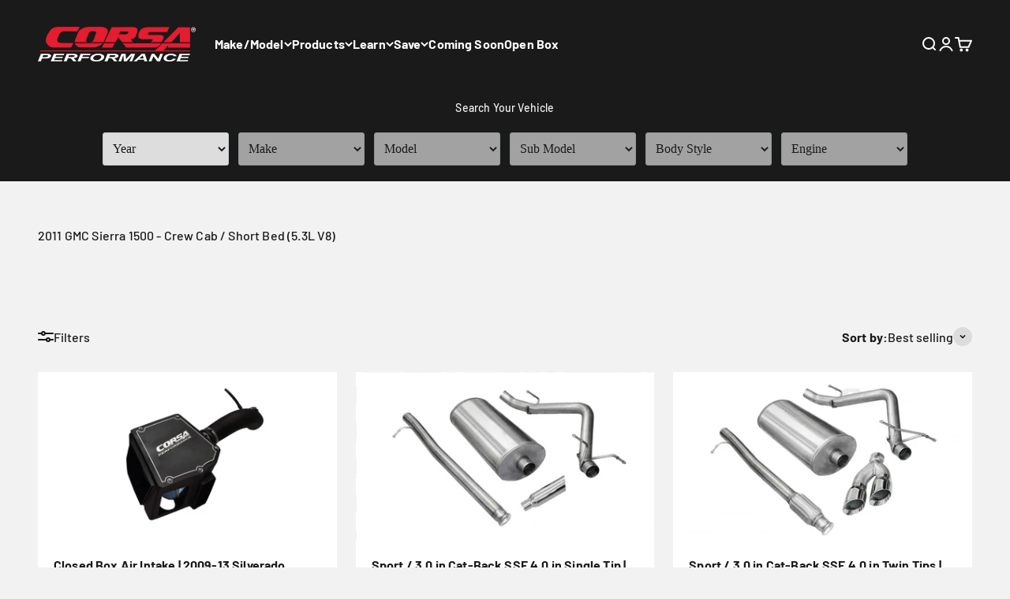

--- FILE ---
content_type: text/html; charset=utf-8
request_url: https://www.corsaperformance.com/collections/2011-gmc-sierra-1500-crew-cab-short-bed-5-3l-v8
body_size: 43339
content:
<!doctype html>

<html lang="en" dir="ltr">
  <head>
<meta name="facebook-domain-verification" content="cjx7t5604wt35wwcmpi0fwu93px9lg" />
<!--Google Search Console Verification-->
  <meta name="google-site-verification" content="RDzVXu-ZB09XAIzC5lAvXX8tHgGaLaHGqBy4Mj01zbw" />
<!-- Google Tag Manager -->
<script>(function(w,d,s,l,i){w[l]=w[l]||[];w[l].push({'gtm.start':
new Date().getTime(),event:'gtm.js'});var f=d.getElementsByTagName(s)[0],
j=d.createElement(s),dl=l!='dataLayer'?'&l='+l:'';j.async=true;j.src=
'https://www.googletagmanager.com/gtm.js?id='+i+dl;f.parentNode.insertBefore(j,f);
})(window,document,'script','dataLayer','GTM-55JJD78');</script>
<!-- End Google Tag Manager -->
    <meta charset="utf-8">
    <meta name="viewport" content="width=device-width, initial-scale=1.0, height=device-height, minimum-scale=1.0, maximum-scale=1.0">
    <meta name="theme-color" content="#1a1a1a">

    <title>2011 GMC Sierra 1500 - Crew Cab / Short Bed (5.3L V8)</title><link rel="canonical" href="https://www.corsaperformance.com/collections/2011-gmc-sierra-1500-crew-cab-short-bed-5-3l-v8"><link rel="shortcut icon" href="//www.corsaperformance.com/cdn/shop/files/Corsa_C_Icon_RedBox_0d36b1aa-ae41-4e76-94b6-207a2778a15e.png?v=1734623834&width=96">
      <link rel="apple-touch-icon" href="//www.corsaperformance.com/cdn/shop/files/Corsa_C_Icon_RedBox_0d36b1aa-ae41-4e76-94b6-207a2778a15e.png?v=1734623834&width=180"><link rel="preconnect" href="https://cdn.shopify.com">
    <link rel="preconnect" href="https://fonts.shopifycdn.com" crossorigin>
    <link rel="dns-prefetch" href="https://productreviews.shopifycdn.com"><link rel="preload" href="//www.corsaperformance.com/cdn/fonts/barlow/barlow_n6.329f582a81f63f125e63c20a5a80ae9477df68e1.woff2" as="font" type="font/woff2" crossorigin><link rel="preload" href="//www.corsaperformance.com/cdn/fonts/barlow/barlow_n5.a193a1990790eba0cc5cca569d23799830e90f07.woff2" as="font" type="font/woff2" crossorigin><meta property="og:type" content="website">
  <meta property="og:title" content="2011 GMC Sierra 1500 - Crew Cab / Short Bed (5.3L V8)"><meta property="og:image" content="http://www.corsaperformance.com/cdn/shop/files/CORSA-logo-checkout_1.png?v=1692820805&width=2048">
  <meta property="og:image:secure_url" content="https://www.corsaperformance.com/cdn/shop/files/CORSA-logo-checkout_1.png?v=1692820805&width=2048">
  <meta property="og:image:width" content="1200">
  <meta property="og:image:height" content="628"><meta property="og:url" content="https://www.corsaperformance.com/collections/2011-gmc-sierra-1500-crew-cab-short-bed-5-3l-v8">
<meta property="og:site_name" content="Corsa Performance"><meta name="twitter:card" content="summary"><meta name="twitter:title" content="2011 GMC Sierra 1500 - Crew Cab / Short Bed (5.3L V8)">
  <meta name="twitter:description" content=""><meta name="twitter:image" content="https://www.corsaperformance.com/cdn/shop/files/CORSA-logo-checkout_1.png?crop=center&height=1200&v=1692820805&width=1200">
  <meta name="twitter:image:alt" content=""><script type="application/ld+json">
  {
    "@context": "https://schema.org",
    "@type": "BreadcrumbList",
    "itemListElement": [{
        "@type": "ListItem",
        "position": 1,
        "name": "Home",
        "item": "https://www.corsaperformance.com"
      },{
            "@type": "ListItem",
            "position": 2,
            "name": "2011 GMC Sierra 1500 - Crew Cab \/ Short Bed (5.3L V8)",
            "item": "https://www.corsaperformance.com/collections/2011-gmc-sierra-1500-crew-cab-short-bed-5-3l-v8"
          }]
  }
</script><style>/* Typography (heading) */
  @font-face {
  font-family: Barlow;
  font-weight: 600;
  font-style: normal;
  font-display: fallback;
  src: url("//www.corsaperformance.com/cdn/fonts/barlow/barlow_n6.329f582a81f63f125e63c20a5a80ae9477df68e1.woff2") format("woff2"),
       url("//www.corsaperformance.com/cdn/fonts/barlow/barlow_n6.0163402e36247bcb8b02716880d0b39568412e9e.woff") format("woff");
}

@font-face {
  font-family: Barlow;
  font-weight: 600;
  font-style: italic;
  font-display: fallback;
  src: url("//www.corsaperformance.com/cdn/fonts/barlow/barlow_i6.5a22bd20fb27bad4d7674cc6e666fb9c77d813bb.woff2") format("woff2"),
       url("//www.corsaperformance.com/cdn/fonts/barlow/barlow_i6.1c8787fcb59f3add01a87f21b38c7ef797e3b3a1.woff") format("woff");
}

/* Typography (body) */
  @font-face {
  font-family: Barlow;
  font-weight: 500;
  font-style: normal;
  font-display: fallback;
  src: url("//www.corsaperformance.com/cdn/fonts/barlow/barlow_n5.a193a1990790eba0cc5cca569d23799830e90f07.woff2") format("woff2"),
       url("//www.corsaperformance.com/cdn/fonts/barlow/barlow_n5.ae31c82169b1dc0715609b8cc6a610b917808358.woff") format("woff");
}

@font-face {
  font-family: Barlow;
  font-weight: 500;
  font-style: italic;
  font-display: fallback;
  src: url("//www.corsaperformance.com/cdn/fonts/barlow/barlow_i5.714d58286997b65cd479af615cfa9bb0a117a573.woff2") format("woff2"),
       url("//www.corsaperformance.com/cdn/fonts/barlow/barlow_i5.0120f77e6447d3b5df4bbec8ad8c2d029d87fb21.woff") format("woff");
}

@font-face {
  font-family: Barlow;
  font-weight: 700;
  font-style: normal;
  font-display: fallback;
  src: url("//www.corsaperformance.com/cdn/fonts/barlow/barlow_n7.691d1d11f150e857dcbc1c10ef03d825bc378d81.woff2") format("woff2"),
       url("//www.corsaperformance.com/cdn/fonts/barlow/barlow_n7.4fdbb1cb7da0e2c2f88492243ffa2b4f91924840.woff") format("woff");
}

@font-face {
  font-family: Barlow;
  font-weight: 700;
  font-style: italic;
  font-display: fallback;
  src: url("//www.corsaperformance.com/cdn/fonts/barlow/barlow_i7.50e19d6cc2ba5146fa437a5a7443c76d5d730103.woff2") format("woff2"),
       url("//www.corsaperformance.com/cdn/fonts/barlow/barlow_i7.47e9f98f1b094d912e6fd631cc3fe93d9f40964f.woff") format("woff");
}

:root {
    /**
     * ---------------------------------------------------------------------
     * SPACING VARIABLES
     *
     * We are using a spacing inspired from frameworks like Tailwind CSS.
     * ---------------------------------------------------------------------
     */
    --spacing-0-5: 0.125rem; /* 2px */
    --spacing-1: 0.25rem; /* 4px */
    --spacing-1-5: 0.375rem; /* 6px */
    --spacing-2: 0.5rem; /* 8px */
    --spacing-2-5: 0.625rem; /* 10px */
    --spacing-3: 0.75rem; /* 12px */
    --spacing-3-5: 0.875rem; /* 14px */
    --spacing-4: 1rem; /* 16px */
    --spacing-4-5: 1.125rem; /* 18px */
    --spacing-5: 1.25rem; /* 20px */
    --spacing-5-5: 1.375rem; /* 22px */
    --spacing-6: 1.5rem; /* 24px */
    --spacing-6-5: 1.625rem; /* 26px */
    --spacing-7: 1.75rem; /* 28px */
    --spacing-7-5: 1.875rem; /* 30px */
    --spacing-8: 2rem; /* 32px */
    --spacing-8-5: 2.125rem; /* 34px */
    --spacing-9: 2.25rem; /* 36px */
    --spacing-9-5: 2.375rem; /* 38px */
    --spacing-10: 2.5rem; /* 40px */
    --spacing-11: 2.75rem; /* 44px */
    --spacing-12: 3rem; /* 48px */
    --spacing-14: 3.5rem; /* 56px */
    --spacing-16: 4rem; /* 64px */
    --spacing-18: 4.5rem; /* 72px */
    --spacing-20: 5rem; /* 80px */
    --spacing-24: 6rem; /* 96px */
    --spacing-28: 7rem; /* 112px */
    --spacing-32: 8rem; /* 128px */
    --spacing-36: 9rem; /* 144px */
    --spacing-40: 10rem; /* 160px */
    --spacing-44: 11rem; /* 176px */
    --spacing-48: 12rem; /* 192px */
    --spacing-52: 13rem; /* 208px */
    --spacing-56: 14rem; /* 224px */
    --spacing-60: 15rem; /* 240px */
    --spacing-64: 16rem; /* 256px */
    --spacing-72: 18rem; /* 288px */
    --spacing-80: 20rem; /* 320px */
    --spacing-96: 24rem; /* 384px */

    /* Container */
    --container-max-width: 1480px;
    --container-narrow-max-width: 1230px;
    --container-gutter: var(--spacing-5);
    --section-outer-spacing-block: var(--spacing-8);
    --section-inner-max-spacing-block: var(--spacing-8);
    --section-inner-spacing-inline: var(--container-gutter);
    --section-stack-spacing-block: var(--spacing-8);

    /* Grid gutter */
    --grid-gutter: var(--spacing-5);

    /* Product list settings */
    --product-list-row-gap: var(--spacing-8);
    --product-list-column-gap: var(--grid-gutter);

    /* Form settings */
    --input-gap: var(--spacing-2);
    --input-height: 2.625rem;
    --input-padding-inline: var(--spacing-4);

    /* Other sizes */
    --sticky-area-height: calc(var(--sticky-announcement-bar-enabled, 0) * var(--announcement-bar-height, 0px) + var(--sticky-header-enabled, 0) * var(--header-height, 0px));

    /* RTL support */
    --transform-logical-flip: 1;
    --transform-origin-start: left;
    --transform-origin-end: right;

    /**
     * ---------------------------------------------------------------------
     * TYPOGRAPHY
     * ---------------------------------------------------------------------
     */

    /* Font properties */
    --heading-font-family: Barlow, sans-serif;
    --heading-font-weight: 600;
    --heading-font-style: normal;
    --heading-text-transform: normal;
    --heading-letter-spacing: -0.02em;
    --text-font-family: Barlow, sans-serif;
    --text-font-weight: 500;
    --text-font-style: normal;
    --text-letter-spacing: 0.01em;

    /* Font sizes */
    --text-h0: 2.5rem;
    --text-h1: 1.75rem;
    --text-h2: 1.5rem;
    --text-h3: 1.375rem;
    --text-h4: 1.125rem;
    --text-h5: 1.125rem;
    --text-h6: 1rem;
    --text-xs: 0.6875rem;
    --text-sm: 0.75rem;
    --text-base: 0.875rem;
    --text-lg: 1.125rem;

    /**
     * ---------------------------------------------------------------------
     * COLORS
     * ---------------------------------------------------------------------
     */

    /* Color settings */--accent: 19 188 87;
    --text-primary: 26 26 26;
    --background-primary: 242 242 242;
    --dialog-background: 255 255 255;
    --border-color: var(--text-color, var(--text-primary)) / 0.12;

    /* Button colors */
    --button-background-primary: 19 188 87;
    --button-text-primary: 255 255 255;
    --button-background-secondary: 240 196 23;
    --button-text-secondary: 26 26 26;

    /* Status colors */
    --success-background: 224 244 232;
    --success-text: 0 163 65;
    --warning-background: 255 246 233;
    --warning-text: 255 183 74;
    --error-background: 254 231 231;
    --error-text: 248 58 58;

    /* Product colors */
    --on-sale-text: 19 188 87;
    --on-sale-badge-background: 19 188 87;
    --on-sale-badge-text: 255 255 255;
    --sold-out-badge-background: 26 26 26;
    --sold-out-badge-text: 255 255 255;
    --primary-badge-background: 58 112 248;
    --primary-badge-text: 255 255 255;
    --star-color: 240 196 23;
    --product-card-background: 255 255 255;
    --product-card-text: 26 26 26;

    /* Header colors */
    --header-background: 26 26 26;
    --header-text: 255 255 255;

    /* Footer colors */
    --footer-background: 255 255 255;
    --footer-text: 26 26 26;

    /* Rounded variables (used for border radius) */
    --rounded-xs: 0.25rem;
    --rounded-sm: 0.1875rem;
    --rounded: 0.375rem;
    --rounded-lg: 0.75rem;
    --rounded-full: 9999px;

    --rounded-button: 0.375rem;
    --rounded-input: 0.375rem;

    /* Box shadow */
    --shadow-sm: 0 2px 8px rgb(var(--text-primary) / 0.0);
    --shadow: 0 5px 15px rgb(var(--text-primary) / 0.0);
    --shadow-md: 0 5px 30px rgb(var(--text-primary) / 0.0);
    --shadow-block: 0px 18px 50px rgb(var(--text-primary) / 0.0);

    /**
     * ---------------------------------------------------------------------
     * OTHER
     * ---------------------------------------------------------------------
     */

    --cursor-close-svg-url: url(//www.corsaperformance.com/cdn/shop/t/219/assets/cursor-close.svg?v=147174565022153725511755270629);
    --cursor-zoom-in-svg-url: url(//www.corsaperformance.com/cdn/shop/t/219/assets/cursor-zoom-in.svg?v=154953035094101115921755270629);
    --cursor-zoom-out-svg-url: url(//www.corsaperformance.com/cdn/shop/t/219/assets/cursor-zoom-out.svg?v=16155520337305705181755270629);
    --checkmark-svg-url: url(//www.corsaperformance.com/cdn/shop/t/219/assets/checkmark.svg?v=77552481021870063511755270629);
  }

  [dir="rtl"]:root {
    /* RTL support */
    --transform-logical-flip: -1;
    --transform-origin-start: right;
    --transform-origin-end: left;
  }

  @media screen and (min-width: 700px) {
    :root {
      /* Typography (font size) */
      --text-h0: 3.25rem;
      --text-h1: 2.25rem;
      --text-h2: 1.75rem;
      --text-h3: 1.625rem;
      --text-h4: 1.25rem;
      --text-h5: 1.25rem;
      --text-h6: 1.125rem;

      --text-xs: 0.75rem;
      --text-sm: 0.875rem;
      --text-base: 1.0rem;
      --text-lg: 1.25rem;

      /* Spacing */
      --container-gutter: 2rem;
      --section-outer-spacing-block: var(--spacing-12);
      --section-inner-max-spacing-block: var(--spacing-10);
      --section-inner-spacing-inline: var(--spacing-12);
      --section-stack-spacing-block: var(--spacing-10);

      /* Grid gutter */
      --grid-gutter: var(--spacing-6);

      /* Product list settings */
      --product-list-row-gap: var(--spacing-12);

      /* Form settings */
      --input-gap: 1rem;
      --input-height: 3.125rem;
      --input-padding-inline: var(--spacing-5);
    }
  }

  @media screen and (min-width: 1000px) {
    :root {
      /* Spacing settings */
      --container-gutter: var(--spacing-12);
      --section-outer-spacing-block: var(--spacing-14);
      --section-inner-max-spacing-block: var(--spacing-12);
      --section-inner-spacing-inline: var(--spacing-16);
      --section-stack-spacing-block: var(--spacing-10);
    }
  }

  @media screen and (min-width: 1150px) {
    :root {
      /* Spacing settings */
      --container-gutter: var(--spacing-12);
      --section-outer-spacing-block: var(--spacing-14);
      --section-inner-max-spacing-block: var(--spacing-12);
      --section-inner-spacing-inline: var(--spacing-16);
      --section-stack-spacing-block: var(--spacing-12);
    }
  }

  @media screen and (min-width: 1400px) {
    :root {
      /* Typography (font size) */
      --text-h0: 4rem;
      --text-h1: 3rem;
      --text-h2: 2.5rem;
      --text-h3: 1.75rem;
      --text-h4: 1.5rem;
      --text-h5: 1.25rem;
      --text-h6: 1.25rem;

      --section-outer-spacing-block: var(--spacing-16);
      --section-inner-max-spacing-block: var(--spacing-14);
      --section-inner-spacing-inline: var(--spacing-18);
    }
  }

  @media screen and (min-width: 1600px) {
    :root {
      --section-outer-spacing-block: var(--spacing-16);
      --section-inner-max-spacing-block: var(--spacing-16);
      --section-inner-spacing-inline: var(--spacing-20);
    }
  }

  /**
   * ---------------------------------------------------------------------
   * LIQUID DEPENDANT CSS
   *
   * Our main CSS is Liquid free, but some very specific features depend on
   * theme settings, so we have them here
   * ---------------------------------------------------------------------
   */@media screen and (pointer: fine) {
        .button:not([disabled]):hover, .btn:not([disabled]):hover, .shopify-payment-button__button--unbranded:not([disabled]):hover {
          --button-background-opacity: 0.85;
        }

        .button--subdued:not([disabled]):hover {
          --button-background: var(--text-color) / .05 !important;
        }
      }</style><script>
  // This allows to expose several variables to the global scope, to be used in scripts
  window.themeVariables = {
    settings: {
      showPageTransition: true,
      headingApparition: "split_fade",
      pageType: "collection",
      moneyFormat: "${{amount}}",
      moneyWithCurrencyFormat: "${{amount}} USD",
      currencyCodeEnabled: true,
      cartType: "drawer",
      showDiscount: true,
      discountMode: "saving"
    },

    strings: {
      accessibilityClose: "Close",
      accessibilityNext: "Next",
      accessibilityPrevious: "Previous",
      addToCartButton: "Add to cart",
      soldOutButton: "Sold out",
      preOrderButton: "Pre-order",
      unavailableButton: "Unavailable",
      closeGallery: "Close gallery",
      zoomGallery: "Zoom",
      errorGallery: "Image cannot be loaded",
      soldOutBadge: "Sold out",
      discountBadge: "Save @@",
      sku: "SKU:",
      searchNoResults: "No results could be found.",
      addOrderNote: "Add order note",
      editOrderNote: "Edit order note",
      shippingEstimatorNoResults: "Sorry, we do not ship to your address.",
      shippingEstimatorOneResult: "There is one shipping rate for your address:",
      shippingEstimatorMultipleResults: "There are several shipping rates for your address:",
      shippingEstimatorError: "One or more error occurred while retrieving shipping rates:"
    },

    breakpoints: {
      'sm': 'screen and (min-width: 700px)',
      'md': 'screen and (min-width: 1000px)',
      'lg': 'screen and (min-width: 1150px)',
      'xl': 'screen and (min-width: 1400px)',

      'sm-max': 'screen and (max-width: 699px)',
      'md-max': 'screen and (max-width: 999px)',
      'lg-max': 'screen and (max-width: 1149px)',
      'xl-max': 'screen and (max-width: 1399px)'
    }
  };requestAnimationFrame(() => {
      setTimeout(async () => {
        const isReloaded = (window.performance.navigation && window.performance.navigation.type === 1) || window.performance.getEntriesByType('navigation').map((nav) => nav.type).includes('reload');

        if ('animate' in document.documentElement && window.matchMedia('(prefers-reduced-motion: no-preference)').matches && document.referrer.includes(location.host) && !isReloaded) {
          await document.body.animate({ opacity: [0, 1] }, { duration: 115 }).finished;
        }

        document.body.style.setProperty('opacity', '1');
      });
    });

    window.addEventListener('pageshow', (event) => {
      if (event.persisted) {
        document.body.style.setProperty('opacity', '1');
      }
    });// For detecting native share
  document.documentElement.classList.add(`native-share--${navigator.share ? 'enabled' : 'disabled'}`);</script><script type="module" src="//www.corsaperformance.com/cdn/shop/t/219/assets/vendor.min.js?v=52426788336887041471755270599"></script>
    <script type="module" src="//www.corsaperformance.com/cdn/shop/t/219/assets/theme.js?v=57225122890365779011755270629"></script>
    <script type="module" src="//www.corsaperformance.com/cdn/shop/t/219/assets/sections.js?v=39978012279209684161755270775"></script>

    <script>window.performance && window.performance.mark && window.performance.mark('shopify.content_for_header.start');</script><meta name="google-site-verification" content="KWiOnA7n4EkvIa5GkrqXtekLLEoi4-T2N4RWK4OZWew">
<meta id="shopify-digital-wallet" name="shopify-digital-wallet" content="/18859927/digital_wallets/dialog">
<meta name="shopify-checkout-api-token" content="fcf032594828d1ba81fb848be60ec10c">
<meta id="in-context-paypal-metadata" data-shop-id="18859927" data-venmo-supported="false" data-environment="production" data-locale="en_US" data-paypal-v4="true" data-currency="USD">
<link rel="alternate" type="application/atom+xml" title="Feed" href="/collections/2011-gmc-sierra-1500-crew-cab-short-bed-5-3l-v8.atom" />
<link rel="alternate" type="application/json+oembed" href="https://www.corsaperformance.com/collections/2011-gmc-sierra-1500-crew-cab-short-bed-5-3l-v8.oembed">
<script async="async" src="/checkouts/internal/preloads.js?locale=en-US"></script>
<link rel="preconnect" href="https://shop.app" crossorigin="anonymous">
<script async="async" src="https://shop.app/checkouts/internal/preloads.js?locale=en-US&shop_id=18859927" crossorigin="anonymous"></script>
<script id="apple-pay-shop-capabilities" type="application/json">{"shopId":18859927,"countryCode":"US","currencyCode":"USD","merchantCapabilities":["supports3DS"],"merchantId":"gid:\/\/shopify\/Shop\/18859927","merchantName":"Corsa Performance","requiredBillingContactFields":["postalAddress","email","phone"],"requiredShippingContactFields":["postalAddress","email","phone"],"shippingType":"shipping","supportedNetworks":["visa","masterCard","amex","discover","elo","jcb"],"total":{"type":"pending","label":"Corsa Performance","amount":"1.00"},"shopifyPaymentsEnabled":true,"supportsSubscriptions":true}</script>
<script id="shopify-features" type="application/json">{"accessToken":"fcf032594828d1ba81fb848be60ec10c","betas":["rich-media-storefront-analytics"],"domain":"www.corsaperformance.com","predictiveSearch":true,"shopId":18859927,"locale":"en"}</script>
<script>var Shopify = Shopify || {};
Shopify.shop = "corsa-performance.myshopify.com";
Shopify.locale = "en";
Shopify.currency = {"active":"USD","rate":"1.0"};
Shopify.country = "US";
Shopify.theme = {"name":"OBx - Category Deploy","id":139943968854,"schema_name":"Impact","schema_version":"5.3.1","theme_store_id":1190,"role":"main"};
Shopify.theme.handle = "null";
Shopify.theme.style = {"id":null,"handle":null};
Shopify.cdnHost = "www.corsaperformance.com/cdn";
Shopify.routes = Shopify.routes || {};
Shopify.routes.root = "/";</script>
<script type="module">!function(o){(o.Shopify=o.Shopify||{}).modules=!0}(window);</script>
<script>!function(o){function n(){var o=[];function n(){o.push(Array.prototype.slice.apply(arguments))}return n.q=o,n}var t=o.Shopify=o.Shopify||{};t.loadFeatures=n(),t.autoloadFeatures=n()}(window);</script>
<script>
  window.ShopifyPay = window.ShopifyPay || {};
  window.ShopifyPay.apiHost = "shop.app\/pay";
  window.ShopifyPay.redirectState = null;
</script>
<script id="shop-js-analytics" type="application/json">{"pageType":"collection"}</script>
<script defer="defer" async type="module" src="//www.corsaperformance.com/cdn/shopifycloud/shop-js/modules/v2/client.init-shop-cart-sync_BT-GjEfc.en.esm.js"></script>
<script defer="defer" async type="module" src="//www.corsaperformance.com/cdn/shopifycloud/shop-js/modules/v2/chunk.common_D58fp_Oc.esm.js"></script>
<script defer="defer" async type="module" src="//www.corsaperformance.com/cdn/shopifycloud/shop-js/modules/v2/chunk.modal_xMitdFEc.esm.js"></script>
<script type="module">
  await import("//www.corsaperformance.com/cdn/shopifycloud/shop-js/modules/v2/client.init-shop-cart-sync_BT-GjEfc.en.esm.js");
await import("//www.corsaperformance.com/cdn/shopifycloud/shop-js/modules/v2/chunk.common_D58fp_Oc.esm.js");
await import("//www.corsaperformance.com/cdn/shopifycloud/shop-js/modules/v2/chunk.modal_xMitdFEc.esm.js");

  window.Shopify.SignInWithShop?.initShopCartSync?.({"fedCMEnabled":true,"windoidEnabled":true});

</script>
<script>
  window.Shopify = window.Shopify || {};
  if (!window.Shopify.featureAssets) window.Shopify.featureAssets = {};
  window.Shopify.featureAssets['shop-js'] = {"shop-cart-sync":["modules/v2/client.shop-cart-sync_DZOKe7Ll.en.esm.js","modules/v2/chunk.common_D58fp_Oc.esm.js","modules/v2/chunk.modal_xMitdFEc.esm.js"],"init-fed-cm":["modules/v2/client.init-fed-cm_B6oLuCjv.en.esm.js","modules/v2/chunk.common_D58fp_Oc.esm.js","modules/v2/chunk.modal_xMitdFEc.esm.js"],"shop-cash-offers":["modules/v2/client.shop-cash-offers_D2sdYoxE.en.esm.js","modules/v2/chunk.common_D58fp_Oc.esm.js","modules/v2/chunk.modal_xMitdFEc.esm.js"],"shop-login-button":["modules/v2/client.shop-login-button_QeVjl5Y3.en.esm.js","modules/v2/chunk.common_D58fp_Oc.esm.js","modules/v2/chunk.modal_xMitdFEc.esm.js"],"pay-button":["modules/v2/client.pay-button_DXTOsIq6.en.esm.js","modules/v2/chunk.common_D58fp_Oc.esm.js","modules/v2/chunk.modal_xMitdFEc.esm.js"],"shop-button":["modules/v2/client.shop-button_DQZHx9pm.en.esm.js","modules/v2/chunk.common_D58fp_Oc.esm.js","modules/v2/chunk.modal_xMitdFEc.esm.js"],"avatar":["modules/v2/client.avatar_BTnouDA3.en.esm.js"],"init-windoid":["modules/v2/client.init-windoid_CR1B-cfM.en.esm.js","modules/v2/chunk.common_D58fp_Oc.esm.js","modules/v2/chunk.modal_xMitdFEc.esm.js"],"init-shop-for-new-customer-accounts":["modules/v2/client.init-shop-for-new-customer-accounts_C_vY_xzh.en.esm.js","modules/v2/client.shop-login-button_QeVjl5Y3.en.esm.js","modules/v2/chunk.common_D58fp_Oc.esm.js","modules/v2/chunk.modal_xMitdFEc.esm.js"],"init-shop-email-lookup-coordinator":["modules/v2/client.init-shop-email-lookup-coordinator_BI7n9ZSv.en.esm.js","modules/v2/chunk.common_D58fp_Oc.esm.js","modules/v2/chunk.modal_xMitdFEc.esm.js"],"init-shop-cart-sync":["modules/v2/client.init-shop-cart-sync_BT-GjEfc.en.esm.js","modules/v2/chunk.common_D58fp_Oc.esm.js","modules/v2/chunk.modal_xMitdFEc.esm.js"],"shop-toast-manager":["modules/v2/client.shop-toast-manager_DiYdP3xc.en.esm.js","modules/v2/chunk.common_D58fp_Oc.esm.js","modules/v2/chunk.modal_xMitdFEc.esm.js"],"init-customer-accounts":["modules/v2/client.init-customer-accounts_D9ZNqS-Q.en.esm.js","modules/v2/client.shop-login-button_QeVjl5Y3.en.esm.js","modules/v2/chunk.common_D58fp_Oc.esm.js","modules/v2/chunk.modal_xMitdFEc.esm.js"],"init-customer-accounts-sign-up":["modules/v2/client.init-customer-accounts-sign-up_iGw4briv.en.esm.js","modules/v2/client.shop-login-button_QeVjl5Y3.en.esm.js","modules/v2/chunk.common_D58fp_Oc.esm.js","modules/v2/chunk.modal_xMitdFEc.esm.js"],"shop-follow-button":["modules/v2/client.shop-follow-button_CqMgW2wH.en.esm.js","modules/v2/chunk.common_D58fp_Oc.esm.js","modules/v2/chunk.modal_xMitdFEc.esm.js"],"checkout-modal":["modules/v2/client.checkout-modal_xHeaAweL.en.esm.js","modules/v2/chunk.common_D58fp_Oc.esm.js","modules/v2/chunk.modal_xMitdFEc.esm.js"],"shop-login":["modules/v2/client.shop-login_D91U-Q7h.en.esm.js","modules/v2/chunk.common_D58fp_Oc.esm.js","modules/v2/chunk.modal_xMitdFEc.esm.js"],"lead-capture":["modules/v2/client.lead-capture_BJmE1dJe.en.esm.js","modules/v2/chunk.common_D58fp_Oc.esm.js","modules/v2/chunk.modal_xMitdFEc.esm.js"],"payment-terms":["modules/v2/client.payment-terms_Ci9AEqFq.en.esm.js","modules/v2/chunk.common_D58fp_Oc.esm.js","modules/v2/chunk.modal_xMitdFEc.esm.js"]};
</script>
<script>(function() {
  var isLoaded = false;
  function asyncLoad() {
    if (isLoaded) return;
    isLoaded = true;
    var urls = ["\/\/code.tidio.co\/4pvotnyuzyug54tf5tgtez19nufglgnr.js?shop=corsa-performance.myshopify.com","https:\/\/id-shop.govx.com\/app\/corsa-performance.myshopify.com\/govx.js?shop=corsa-performance.myshopify.com","https:\/\/cdn.506.io\/eg\/script.js?shop=corsa-performance.myshopify.com","https:\/\/static.klaviyo.com\/onsite\/js\/klaviyo.js?company_id=SHrRar\u0026shop=corsa-performance.myshopify.com"];
    for (var i = 0; i < urls.length; i++) {
      var s = document.createElement('script');
      s.type = 'text/javascript';
      s.async = true;
      s.src = urls[i];
      var x = document.getElementsByTagName('script')[0];
      x.parentNode.insertBefore(s, x);
    }
  };
  if(window.attachEvent) {
    window.attachEvent('onload', asyncLoad);
  } else {
    window.addEventListener('load', asyncLoad, false);
  }
})();</script>
<script id="__st">var __st={"a":18859927,"offset":-18000,"reqid":"42e02258-b183-4ce9-9058-be7b1bb9b014-1769068447","pageurl":"www.corsaperformance.com\/collections\/2011-gmc-sierra-1500-crew-cab-short-bed-5-3l-v8","u":"aecd9a83d91d","p":"collection","rtyp":"collection","rid":4896096272};</script>
<script>window.ShopifyPaypalV4VisibilityTracking = true;</script>
<script id="captcha-bootstrap">!function(){'use strict';const t='contact',e='account',n='new_comment',o=[[t,t],['blogs',n],['comments',n],[t,'customer']],c=[[e,'customer_login'],[e,'guest_login'],[e,'recover_customer_password'],[e,'create_customer']],r=t=>t.map((([t,e])=>`form[action*='/${t}']:not([data-nocaptcha='true']) input[name='form_type'][value='${e}']`)).join(','),a=t=>()=>t?[...document.querySelectorAll(t)].map((t=>t.form)):[];function s(){const t=[...o],e=r(t);return a(e)}const i='password',u='form_key',d=['recaptcha-v3-token','g-recaptcha-response','h-captcha-response',i],f=()=>{try{return window.sessionStorage}catch{return}},m='__shopify_v',_=t=>t.elements[u];function p(t,e,n=!1){try{const o=window.sessionStorage,c=JSON.parse(o.getItem(e)),{data:r}=function(t){const{data:e,action:n}=t;return t[m]||n?{data:e,action:n}:{data:t,action:n}}(c);for(const[e,n]of Object.entries(r))t.elements[e]&&(t.elements[e].value=n);n&&o.removeItem(e)}catch(o){console.error('form repopulation failed',{error:o})}}const l='form_type',E='cptcha';function T(t){t.dataset[E]=!0}const w=window,h=w.document,L='Shopify',v='ce_forms',y='captcha';let A=!1;((t,e)=>{const n=(g='f06e6c50-85a8-45c8-87d0-21a2b65856fe',I='https://cdn.shopify.com/shopifycloud/storefront-forms-hcaptcha/ce_storefront_forms_captcha_hcaptcha.v1.5.2.iife.js',D={infoText:'Protected by hCaptcha',privacyText:'Privacy',termsText:'Terms'},(t,e,n)=>{const o=w[L][v],c=o.bindForm;if(c)return c(t,g,e,D).then(n);var r;o.q.push([[t,g,e,D],n]),r=I,A||(h.body.append(Object.assign(h.createElement('script'),{id:'captcha-provider',async:!0,src:r})),A=!0)});var g,I,D;w[L]=w[L]||{},w[L][v]=w[L][v]||{},w[L][v].q=[],w[L][y]=w[L][y]||{},w[L][y].protect=function(t,e){n(t,void 0,e),T(t)},Object.freeze(w[L][y]),function(t,e,n,w,h,L){const[v,y,A,g]=function(t,e,n){const i=e?o:[],u=t?c:[],d=[...i,...u],f=r(d),m=r(i),_=r(d.filter((([t,e])=>n.includes(e))));return[a(f),a(m),a(_),s()]}(w,h,L),I=t=>{const e=t.target;return e instanceof HTMLFormElement?e:e&&e.form},D=t=>v().includes(t);t.addEventListener('submit',(t=>{const e=I(t);if(!e)return;const n=D(e)&&!e.dataset.hcaptchaBound&&!e.dataset.recaptchaBound,o=_(e),c=g().includes(e)&&(!o||!o.value);(n||c)&&t.preventDefault(),c&&!n&&(function(t){try{if(!f())return;!function(t){const e=f();if(!e)return;const n=_(t);if(!n)return;const o=n.value;o&&e.removeItem(o)}(t);const e=Array.from(Array(32),(()=>Math.random().toString(36)[2])).join('');!function(t,e){_(t)||t.append(Object.assign(document.createElement('input'),{type:'hidden',name:u})),t.elements[u].value=e}(t,e),function(t,e){const n=f();if(!n)return;const o=[...t.querySelectorAll(`input[type='${i}']`)].map((({name:t})=>t)),c=[...d,...o],r={};for(const[a,s]of new FormData(t).entries())c.includes(a)||(r[a]=s);n.setItem(e,JSON.stringify({[m]:1,action:t.action,data:r}))}(t,e)}catch(e){console.error('failed to persist form',e)}}(e),e.submit())}));const S=(t,e)=>{t&&!t.dataset[E]&&(n(t,e.some((e=>e===t))),T(t))};for(const o of['focusin','change'])t.addEventListener(o,(t=>{const e=I(t);D(e)&&S(e,y())}));const B=e.get('form_key'),M=e.get(l),P=B&&M;t.addEventListener('DOMContentLoaded',(()=>{const t=y();if(P)for(const e of t)e.elements[l].value===M&&p(e,B);[...new Set([...A(),...v().filter((t=>'true'===t.dataset.shopifyCaptcha))])].forEach((e=>S(e,t)))}))}(h,new URLSearchParams(w.location.search),n,t,e,['guest_login'])})(!0,!0)}();</script>
<script integrity="sha256-4kQ18oKyAcykRKYeNunJcIwy7WH5gtpwJnB7kiuLZ1E=" data-source-attribution="shopify.loadfeatures" defer="defer" src="//www.corsaperformance.com/cdn/shopifycloud/storefront/assets/storefront/load_feature-a0a9edcb.js" crossorigin="anonymous"></script>
<script crossorigin="anonymous" defer="defer" src="//www.corsaperformance.com/cdn/shopifycloud/storefront/assets/shopify_pay/storefront-65b4c6d7.js?v=20250812"></script>
<script data-source-attribution="shopify.dynamic_checkout.dynamic.init">var Shopify=Shopify||{};Shopify.PaymentButton=Shopify.PaymentButton||{isStorefrontPortableWallets:!0,init:function(){window.Shopify.PaymentButton.init=function(){};var t=document.createElement("script");t.src="https://www.corsaperformance.com/cdn/shopifycloud/portable-wallets/latest/portable-wallets.en.js",t.type="module",document.head.appendChild(t)}};
</script>
<script data-source-attribution="shopify.dynamic_checkout.buyer_consent">
  function portableWalletsHideBuyerConsent(e){var t=document.getElementById("shopify-buyer-consent"),n=document.getElementById("shopify-subscription-policy-button");t&&n&&(t.classList.add("hidden"),t.setAttribute("aria-hidden","true"),n.removeEventListener("click",e))}function portableWalletsShowBuyerConsent(e){var t=document.getElementById("shopify-buyer-consent"),n=document.getElementById("shopify-subscription-policy-button");t&&n&&(t.classList.remove("hidden"),t.removeAttribute("aria-hidden"),n.addEventListener("click",e))}window.Shopify?.PaymentButton&&(window.Shopify.PaymentButton.hideBuyerConsent=portableWalletsHideBuyerConsent,window.Shopify.PaymentButton.showBuyerConsent=portableWalletsShowBuyerConsent);
</script>
<script data-source-attribution="shopify.dynamic_checkout.cart.bootstrap">document.addEventListener("DOMContentLoaded",(function(){function t(){return document.querySelector("shopify-accelerated-checkout-cart, shopify-accelerated-checkout")}if(t())Shopify.PaymentButton.init();else{new MutationObserver((function(e,n){t()&&(Shopify.PaymentButton.init(),n.disconnect())})).observe(document.body,{childList:!0,subtree:!0})}}));
</script>
<script id='scb4127' type='text/javascript' async='' src='https://www.corsaperformance.com/cdn/shopifycloud/privacy-banner/storefront-banner.js'></script><link id="shopify-accelerated-checkout-styles" rel="stylesheet" media="screen" href="https://www.corsaperformance.com/cdn/shopifycloud/portable-wallets/latest/accelerated-checkout-backwards-compat.css" crossorigin="anonymous">
<style id="shopify-accelerated-checkout-cart">
        #shopify-buyer-consent {
  margin-top: 1em;
  display: inline-block;
  width: 100%;
}

#shopify-buyer-consent.hidden {
  display: none;
}

#shopify-subscription-policy-button {
  background: none;
  border: none;
  padding: 0;
  text-decoration: underline;
  font-size: inherit;
  cursor: pointer;
}

#shopify-subscription-policy-button::before {
  box-shadow: none;
}

      </style>

<script>window.performance && window.performance.mark && window.performance.mark('shopify.content_for_header.end');</script>

    <!-- Clarity code added by David Odio E-Comm Dev team 13/01/25 -->
    <script type="text/javascript">
    (function(c,l,a,r,i,t,y){
        c[a]=c[a]||function(){(c[a].q=c[a].q||[]).push(arguments)};
        t=l.createElement(r);t.async=1;t.src="https://www.clarity.ms/tag/"+i;
        y=l.getElementsByTagName(r)[0];y.parentNode.insertBefore(t,y);
    })(window, document, "clarity", "script", "ouizkwbq3x");
    </script>
    <!-- EO Clarity script --><link href="//www.corsaperformance.com/cdn/shop/t/219/assets/theme.css?v=137834398655801777961764174992" rel="stylesheet" type="text/css" media="all" /><!-- Affirm -->
<script>
_affirm_config = {
   public_api_key:  "RCB4PB1LQ1ZROWA5",
   script:          "https://cdn1.affirm.com/js/v2/affirm.js",
   session_id:      "YOUR_VISITOR_SESSION_ID"
};
(function(l,g,m,e,a,f,b){var d,c=l[m]||{},h=document.createElement(f),n=document.getElementsByTagName(f)[0],k=function(a,b,c){return function(){a[b]._.push([c,arguments])}};c[e]=k(c,e,"set");d=c[e];c[a]={};c[a]._=[];d._=[];c[a][b]=k(c,a,b);a=0;for(b="set add save post open empty reset on off trigger ready setProduct".split(" ");a<b.length;a++)d[b[a]]=k(c,e,b[a]);a=0;for(b=["get","token","url","items"];a<b.length;a++)d[b[a]]=function(){};h.async=!0;h.src=g[f];n.parentNode.insertBefore(h,n);delete g[f];d(g);l[m]=c})(window,_affirm_config,"affirm","checkout","ui","script","ready");
// Use your live public API Key and https://cdn1.affirm.com/js/v2/affirm.js script to point to Affirm production environment.
</script>
<!-- End Affirm -->  
  <!-- BEGIN app block: shopify://apps/klaviyo-email-marketing-sms/blocks/klaviyo-onsite-embed/2632fe16-c075-4321-a88b-50b567f42507 -->












  <script async src="https://static.klaviyo.com/onsite/js/Qam35u/klaviyo.js?company_id=Qam35u"></script>
  <script>!function(){if(!window.klaviyo){window._klOnsite=window._klOnsite||[];try{window.klaviyo=new Proxy({},{get:function(n,i){return"push"===i?function(){var n;(n=window._klOnsite).push.apply(n,arguments)}:function(){for(var n=arguments.length,o=new Array(n),w=0;w<n;w++)o[w]=arguments[w];var t="function"==typeof o[o.length-1]?o.pop():void 0,e=new Promise((function(n){window._klOnsite.push([i].concat(o,[function(i){t&&t(i),n(i)}]))}));return e}}})}catch(n){window.klaviyo=window.klaviyo||[],window.klaviyo.push=function(){var n;(n=window._klOnsite).push.apply(n,arguments)}}}}();</script>

  




  <script>
    window.klaviyoReviewsProductDesignMode = false
  </script>







<!-- END app block --><!-- BEGIN app block: shopify://apps/hulk-form-builder/blocks/app-embed/b6b8dd14-356b-4725-a4ed-77232212b3c3 --><!-- BEGIN app snippet: hulkapps-formbuilder-theme-ext --><script type="text/javascript">
  
  if (typeof window.formbuilder_customer != "object") {
        window.formbuilder_customer = {}
  }

  window.hulkFormBuilder = {
    form_data: {},
    shop_data: {"shop_xdqqrJP1XAqtNa9uhaOgew":{"shop_uuid":"xdqqrJP1XAqtNa9uhaOgew","shop_timezone":"America\/New_York","shop_id":19555,"shop_is_after_submit_enabled":true,"shop_shopify_plan":"Shopify Plus","shop_shopify_domain":"corsa-performance.myshopify.com","shop_created_at":"2019-04-23T14:30:46.681-05:00","is_skip_metafield":false,"shop_deleted":false,"shop_disabled":false}},
    settings_data: {"shop_settings":{"shop_customise_msgs":[],"default_customise_msgs":{"is_required":"is required","thank_you":"Thank you! The form was submitted successfully.","processing":"Processing...","valid_data":"Please provide valid data","valid_email":"Provide valid email format","valid_tags":"HTML Tags are not allowed","valid_phone":"Provide valid phone number","valid_captcha":"Please provide valid captcha response","valid_url":"Provide valid URL","only_number_alloud":"Provide valid number in","number_less":"must be less than","number_more":"must be more than","image_must_less":"Image must be less than 20MB","image_number":"Images allowed","image_extension":"Invalid extension! Please provide image file","error_image_upload":"Error in image upload. Please try again.","error_file_upload":"Error in file upload. Please try again.","your_response":"Your response","error_form_submit":"Error occur.Please try again after sometime.","email_submitted":"Form with this email is already submitted","invalid_email_by_zerobounce":"The email address you entered appears to be invalid. Please check it and try again.","download_file":"Download file","card_details_invalid":"Your card details are invalid","card_details":"Card details","please_enter_card_details":"Please enter card details","card_number":"Card number","exp_mm":"Exp MM","exp_yy":"Exp YY","crd_cvc":"CVV","payment_value":"Payment amount","please_enter_payment_amount":"Please enter payment amount","address1":"Address line 1","address2":"Address line 2","city":"City","province":"Province","zipcode":"Zip code","country":"Country","blocked_domain":"This form does not accept addresses from","file_must_less":"File must be less than 20MB","file_extension":"Invalid extension! Please provide file","only_file_number_alloud":"files allowed","previous":"Previous","next":"Next","must_have_a_input":"Please enter at least one field.","please_enter_required_data":"Please enter required data","atleast_one_special_char":"Include at least one special character","atleast_one_lowercase_char":"Include at least one lowercase character","atleast_one_uppercase_char":"Include at least one uppercase character","atleast_one_number":"Include at least one number","must_have_8_chars":"Must have 8 characters long","be_between_8_and_12_chars":"Be between 8 and 12 characters long","please_select":"Please Select","phone_submitted":"Form with this phone number is already submitted","user_res_parse_error":"Error while submitting the form","valid_same_values":"values must be same","product_choice_clear_selection":"Clear Selection","picture_choice_clear_selection":"Clear Selection","remove_all_for_file_image_upload":"Remove All","invalid_file_type_for_image_upload":"You can't upload files of this type.","invalid_file_type_for_signature_upload":"You can't upload files of this type.","max_files_exceeded_for_file_upload":"You can not upload any more files.","max_files_exceeded_for_image_upload":"You can not upload any more files.","file_already_exist":"File already uploaded","max_limit_exceed":"You have added the maximum number of text fields.","cancel_upload_for_file_upload":"Cancel upload","cancel_upload_for_image_upload":"Cancel upload","cancel_upload_for_signature_upload":"Cancel upload"},"shop_blocked_domains":[]}},
    features_data: {"shop_plan_features":{"shop_plan_features":["unlimited-forms","full-design-customization","export-form-submissions","multiple-recipients-for-form-submissions","multiple-admin-notifications","enable-captcha","unlimited-file-uploads","save-submitted-form-data","set-auto-response-message","conditional-logic","form-banner","save-as-draft-facility","include-user-response-in-admin-email","disable-form-submission","mail-platform-integration","stripe-payment-integration","pre-built-templates","create-customer-account-on-shopify","google-analytics-3-by-tracking-id","facebook-pixel-id","bing-uet-pixel-id","advanced-js","advanced-css","api-available","customize-form-message","hidden-field","restrict-from-submissions-per-one-user","utm-tracking","ratings","privacy-notices","heading","paragraph","shopify-flow-trigger","domain-setup","block-domain","address","html-code","form-schedule","after-submit-script","customize-form-scrolling","on-form-submission-record-the-referrer-url","password","duplicate-the-forms","include-user-response-in-auto-responder-email","elements-add-ons","admin-and-auto-responder-email-with-tokens","email-export","premium-support","google-analytics-4-by-measurement-id","google-ads-for-tracking-conversion","validation-field","file-upload","load_form_as_popup","advanced_conditional_logic"]}},
    shop: null,
    shop_id: null,
    plan_features: null,
    validateDoubleQuotes: false,
    assets: {
      extraFunctions: "https://cdn.shopify.com/extensions/019bb5ee-ec40-7527-955d-c1b8751eb060/form-builder-by-hulkapps-50/assets/extra-functions.js",
      extraStyles: "https://cdn.shopify.com/extensions/019bb5ee-ec40-7527-955d-c1b8751eb060/form-builder-by-hulkapps-50/assets/extra-styles.css",
      bootstrapStyles: "https://cdn.shopify.com/extensions/019bb5ee-ec40-7527-955d-c1b8751eb060/form-builder-by-hulkapps-50/assets/theme-app-extension-bootstrap.css"
    },
    translations: {
      htmlTagNotAllowed: "HTML Tags are not allowed",
      sqlQueryNotAllowed: "SQL Queries are not allowed",
      doubleQuoteNotAllowed: "Double quotes are not allowed",
      vorwerkHttpWwwNotAllowed: "The words \u0026#39;http\u0026#39; and \u0026#39;www\u0026#39; are not allowed. Please remove them and try again.",
      maxTextFieldsReached: "You have added the maximum number of text fields.",
      avoidNegativeWords: "Avoid negative words: Don\u0026#39;t use negative words in your contact message.",
      customDesignOnly: "This form is for custom designs requests. For general inquiries please contact our team at info@stagheaddesigns.com",
      zerobounceApiErrorMsg: "We couldn\u0026#39;t verify your email due to a technical issue. Please try again later.",
    }

  }

  

  window.FbThemeAppExtSettingsHash = {}
  
</script><!-- END app snippet --><!-- END app block --><script src="https://cdn.shopify.com/extensions/019bc248-a416-7558-81f5-99b8ca91dff4/theme-app-extension-113/assets/easysearch.min.js" type="text/javascript" defer="defer"></script>
<script src="https://cdn.shopify.com/extensions/019bb5ee-ec40-7527-955d-c1b8751eb060/form-builder-by-hulkapps-50/assets/form-builder-script.js" type="text/javascript" defer="defer"></script>
<link href="https://monorail-edge.shopifysvc.com" rel="dns-prefetch">
<script>(function(){if ("sendBeacon" in navigator && "performance" in window) {try {var session_token_from_headers = performance.getEntriesByType('navigation')[0].serverTiming.find(x => x.name == '_s').description;} catch {var session_token_from_headers = undefined;}var session_cookie_matches = document.cookie.match(/_shopify_s=([^;]*)/);var session_token_from_cookie = session_cookie_matches && session_cookie_matches.length === 2 ? session_cookie_matches[1] : "";var session_token = session_token_from_headers || session_token_from_cookie || "";function handle_abandonment_event(e) {var entries = performance.getEntries().filter(function(entry) {return /monorail-edge.shopifysvc.com/.test(entry.name);});if (!window.abandonment_tracked && entries.length === 0) {window.abandonment_tracked = true;var currentMs = Date.now();var navigation_start = performance.timing.navigationStart;var payload = {shop_id: 18859927,url: window.location.href,navigation_start,duration: currentMs - navigation_start,session_token,page_type: "collection"};window.navigator.sendBeacon("https://monorail-edge.shopifysvc.com/v1/produce", JSON.stringify({schema_id: "online_store_buyer_site_abandonment/1.1",payload: payload,metadata: {event_created_at_ms: currentMs,event_sent_at_ms: currentMs}}));}}window.addEventListener('pagehide', handle_abandonment_event);}}());</script>
<script id="web-pixels-manager-setup">(function e(e,d,r,n,o){if(void 0===o&&(o={}),!Boolean(null===(a=null===(i=window.Shopify)||void 0===i?void 0:i.analytics)||void 0===a?void 0:a.replayQueue)){var i,a;window.Shopify=window.Shopify||{};var t=window.Shopify;t.analytics=t.analytics||{};var s=t.analytics;s.replayQueue=[],s.publish=function(e,d,r){return s.replayQueue.push([e,d,r]),!0};try{self.performance.mark("wpm:start")}catch(e){}var l=function(){var e={modern:/Edge?\/(1{2}[4-9]|1[2-9]\d|[2-9]\d{2}|\d{4,})\.\d+(\.\d+|)|Firefox\/(1{2}[4-9]|1[2-9]\d|[2-9]\d{2}|\d{4,})\.\d+(\.\d+|)|Chrom(ium|e)\/(9{2}|\d{3,})\.\d+(\.\d+|)|(Maci|X1{2}).+ Version\/(15\.\d+|(1[6-9]|[2-9]\d|\d{3,})\.\d+)([,.]\d+|)( \(\w+\)|)( Mobile\/\w+|) Safari\/|Chrome.+OPR\/(9{2}|\d{3,})\.\d+\.\d+|(CPU[ +]OS|iPhone[ +]OS|CPU[ +]iPhone|CPU IPhone OS|CPU iPad OS)[ +]+(15[._]\d+|(1[6-9]|[2-9]\d|\d{3,})[._]\d+)([._]\d+|)|Android:?[ /-](13[3-9]|1[4-9]\d|[2-9]\d{2}|\d{4,})(\.\d+|)(\.\d+|)|Android.+Firefox\/(13[5-9]|1[4-9]\d|[2-9]\d{2}|\d{4,})\.\d+(\.\d+|)|Android.+Chrom(ium|e)\/(13[3-9]|1[4-9]\d|[2-9]\d{2}|\d{4,})\.\d+(\.\d+|)|SamsungBrowser\/([2-9]\d|\d{3,})\.\d+/,legacy:/Edge?\/(1[6-9]|[2-9]\d|\d{3,})\.\d+(\.\d+|)|Firefox\/(5[4-9]|[6-9]\d|\d{3,})\.\d+(\.\d+|)|Chrom(ium|e)\/(5[1-9]|[6-9]\d|\d{3,})\.\d+(\.\d+|)([\d.]+$|.*Safari\/(?![\d.]+ Edge\/[\d.]+$))|(Maci|X1{2}).+ Version\/(10\.\d+|(1[1-9]|[2-9]\d|\d{3,})\.\d+)([,.]\d+|)( \(\w+\)|)( Mobile\/\w+|) Safari\/|Chrome.+OPR\/(3[89]|[4-9]\d|\d{3,})\.\d+\.\d+|(CPU[ +]OS|iPhone[ +]OS|CPU[ +]iPhone|CPU IPhone OS|CPU iPad OS)[ +]+(10[._]\d+|(1[1-9]|[2-9]\d|\d{3,})[._]\d+)([._]\d+|)|Android:?[ /-](13[3-9]|1[4-9]\d|[2-9]\d{2}|\d{4,})(\.\d+|)(\.\d+|)|Mobile Safari.+OPR\/([89]\d|\d{3,})\.\d+\.\d+|Android.+Firefox\/(13[5-9]|1[4-9]\d|[2-9]\d{2}|\d{4,})\.\d+(\.\d+|)|Android.+Chrom(ium|e)\/(13[3-9]|1[4-9]\d|[2-9]\d{2}|\d{4,})\.\d+(\.\d+|)|Android.+(UC? ?Browser|UCWEB|U3)[ /]?(15\.([5-9]|\d{2,})|(1[6-9]|[2-9]\d|\d{3,})\.\d+)\.\d+|SamsungBrowser\/(5\.\d+|([6-9]|\d{2,})\.\d+)|Android.+MQ{2}Browser\/(14(\.(9|\d{2,})|)|(1[5-9]|[2-9]\d|\d{3,})(\.\d+|))(\.\d+|)|K[Aa][Ii]OS\/(3\.\d+|([4-9]|\d{2,})\.\d+)(\.\d+|)/},d=e.modern,r=e.legacy,n=navigator.userAgent;return n.match(d)?"modern":n.match(r)?"legacy":"unknown"}(),u="modern"===l?"modern":"legacy",c=(null!=n?n:{modern:"",legacy:""})[u],f=function(e){return[e.baseUrl,"/wpm","/b",e.hashVersion,"modern"===e.buildTarget?"m":"l",".js"].join("")}({baseUrl:d,hashVersion:r,buildTarget:u}),m=function(e){var d=e.version,r=e.bundleTarget,n=e.surface,o=e.pageUrl,i=e.monorailEndpoint;return{emit:function(e){var a=e.status,t=e.errorMsg,s=(new Date).getTime(),l=JSON.stringify({metadata:{event_sent_at_ms:s},events:[{schema_id:"web_pixels_manager_load/3.1",payload:{version:d,bundle_target:r,page_url:o,status:a,surface:n,error_msg:t},metadata:{event_created_at_ms:s}}]});if(!i)return console&&console.warn&&console.warn("[Web Pixels Manager] No Monorail endpoint provided, skipping logging."),!1;try{return self.navigator.sendBeacon.bind(self.navigator)(i,l)}catch(e){}var u=new XMLHttpRequest;try{return u.open("POST",i,!0),u.setRequestHeader("Content-Type","text/plain"),u.send(l),!0}catch(e){return console&&console.warn&&console.warn("[Web Pixels Manager] Got an unhandled error while logging to Monorail."),!1}}}}({version:r,bundleTarget:l,surface:e.surface,pageUrl:self.location.href,monorailEndpoint:e.monorailEndpoint});try{o.browserTarget=l,function(e){var d=e.src,r=e.async,n=void 0===r||r,o=e.onload,i=e.onerror,a=e.sri,t=e.scriptDataAttributes,s=void 0===t?{}:t,l=document.createElement("script"),u=document.querySelector("head"),c=document.querySelector("body");if(l.async=n,l.src=d,a&&(l.integrity=a,l.crossOrigin="anonymous"),s)for(var f in s)if(Object.prototype.hasOwnProperty.call(s,f))try{l.dataset[f]=s[f]}catch(e){}if(o&&l.addEventListener("load",o),i&&l.addEventListener("error",i),u)u.appendChild(l);else{if(!c)throw new Error("Did not find a head or body element to append the script");c.appendChild(l)}}({src:f,async:!0,onload:function(){if(!function(){var e,d;return Boolean(null===(d=null===(e=window.Shopify)||void 0===e?void 0:e.analytics)||void 0===d?void 0:d.initialized)}()){var d=window.webPixelsManager.init(e)||void 0;if(d){var r=window.Shopify.analytics;r.replayQueue.forEach((function(e){var r=e[0],n=e[1],o=e[2];d.publishCustomEvent(r,n,o)})),r.replayQueue=[],r.publish=d.publishCustomEvent,r.visitor=d.visitor,r.initialized=!0}}},onerror:function(){return m.emit({status:"failed",errorMsg:"".concat(f," has failed to load")})},sri:function(e){var d=/^sha384-[A-Za-z0-9+/=]+$/;return"string"==typeof e&&d.test(e)}(c)?c:"",scriptDataAttributes:o}),m.emit({status:"loading"})}catch(e){m.emit({status:"failed",errorMsg:(null==e?void 0:e.message)||"Unknown error"})}}})({shopId: 18859927,storefrontBaseUrl: "https://www.corsaperformance.com",extensionsBaseUrl: "https://extensions.shopifycdn.com/cdn/shopifycloud/web-pixels-manager",monorailEndpoint: "https://monorail-edge.shopifysvc.com/unstable/produce_batch",surface: "storefront-renderer",enabledBetaFlags: ["2dca8a86"],webPixelsConfigList: [{"id":"980254806","configuration":"{\"publicKey\":\"pub_27647a9dad145b83f723\",\"apiUrl\":\"https:\\\/\\\/tracking.refersion.com\"}","eventPayloadVersion":"v1","runtimeContext":"STRICT","scriptVersion":"0fb80394591dba97de0fece487c9c5e4","type":"APP","apiClientId":147004,"privacyPurposes":["ANALYTICS","SALE_OF_DATA"],"dataSharingAdjustments":{"protectedCustomerApprovalScopes":["read_customer_email","read_customer_name","read_customer_personal_data"]}},{"id":"388497494","configuration":"{\"config\":\"{\\\"pixel_id\\\":\\\"G-0JHZ0D9SHH\\\",\\\"google_tag_ids\\\":[\\\"G-0JHZ0D9SHH\\\",\\\"GT-M38TXP2\\\"],\\\"target_country\\\":\\\"US\\\",\\\"gtag_events\\\":[{\\\"type\\\":\\\"search\\\",\\\"action_label\\\":\\\"G-0JHZ0D9SHH\\\"},{\\\"type\\\":\\\"begin_checkout\\\",\\\"action_label\\\":\\\"G-0JHZ0D9SHH\\\"},{\\\"type\\\":\\\"view_item\\\",\\\"action_label\\\":[\\\"G-0JHZ0D9SHH\\\",\\\"MC-YBLMTH6S8X\\\"]},{\\\"type\\\":\\\"purchase\\\",\\\"action_label\\\":[\\\"G-0JHZ0D9SHH\\\",\\\"MC-YBLMTH6S8X\\\"]},{\\\"type\\\":\\\"page_view\\\",\\\"action_label\\\":[\\\"G-0JHZ0D9SHH\\\",\\\"MC-YBLMTH6S8X\\\"]},{\\\"type\\\":\\\"add_payment_info\\\",\\\"action_label\\\":\\\"G-0JHZ0D9SHH\\\"},{\\\"type\\\":\\\"add_to_cart\\\",\\\"action_label\\\":\\\"G-0JHZ0D9SHH\\\"}],\\\"enable_monitoring_mode\\\":false}\"}","eventPayloadVersion":"v1","runtimeContext":"OPEN","scriptVersion":"b2a88bafab3e21179ed38636efcd8a93","type":"APP","apiClientId":1780363,"privacyPurposes":[],"dataSharingAdjustments":{"protectedCustomerApprovalScopes":["read_customer_address","read_customer_email","read_customer_name","read_customer_personal_data","read_customer_phone"]}},{"id":"169410646","configuration":"{\"pixel_id\":\"812159185575131\",\"pixel_type\":\"facebook_pixel\",\"metaapp_system_user_token\":\"-\"}","eventPayloadVersion":"v1","runtimeContext":"OPEN","scriptVersion":"ca16bc87fe92b6042fbaa3acc2fbdaa6","type":"APP","apiClientId":2329312,"privacyPurposes":["ANALYTICS","MARKETING","SALE_OF_DATA"],"dataSharingAdjustments":{"protectedCustomerApprovalScopes":["read_customer_address","read_customer_email","read_customer_name","read_customer_personal_data","read_customer_phone"]}},{"id":"shopify-app-pixel","configuration":"{}","eventPayloadVersion":"v1","runtimeContext":"STRICT","scriptVersion":"0450","apiClientId":"shopify-pixel","type":"APP","privacyPurposes":["ANALYTICS","MARKETING"]},{"id":"shopify-custom-pixel","eventPayloadVersion":"v1","runtimeContext":"LAX","scriptVersion":"0450","apiClientId":"shopify-pixel","type":"CUSTOM","privacyPurposes":["ANALYTICS","MARKETING"]}],isMerchantRequest: false,initData: {"shop":{"name":"Corsa Performance","paymentSettings":{"currencyCode":"USD"},"myshopifyDomain":"corsa-performance.myshopify.com","countryCode":"US","storefrontUrl":"https:\/\/www.corsaperformance.com"},"customer":null,"cart":null,"checkout":null,"productVariants":[],"purchasingCompany":null},},"https://www.corsaperformance.com/cdn","fcfee988w5aeb613cpc8e4bc33m6693e112",{"modern":"","legacy":""},{"shopId":"18859927","storefrontBaseUrl":"https:\/\/www.corsaperformance.com","extensionBaseUrl":"https:\/\/extensions.shopifycdn.com\/cdn\/shopifycloud\/web-pixels-manager","surface":"storefront-renderer","enabledBetaFlags":"[\"2dca8a86\"]","isMerchantRequest":"false","hashVersion":"fcfee988w5aeb613cpc8e4bc33m6693e112","publish":"custom","events":"[[\"page_viewed\",{}],[\"collection_viewed\",{\"collection\":{\"id\":\"4896096272\",\"title\":\"2011 GMC Sierra 1500 - Crew Cab \/ Short Bed (5.3L V8)\",\"productVariants\":[{\"price\":{\"amount\":423.99,\"currencyCode\":\"USD\"},\"product\":{\"title\":\"Closed Box Air Intake | 2009-13 Silverado, Sierra, 2009-14 SUV 4.8\/5.3\/6.0\/6.2 (44906)\",\"vendor\":\"CORSA PERFORMANCE\",\"id\":\"85326233616\",\"untranslatedTitle\":\"Closed Box Air Intake | 2009-13 Silverado, Sierra, 2009-14 SUV 4.8\/5.3\/6.0\/6.2 (44906)\",\"url\":\"\/products\/powercore-closed-box-air-intake-44906\",\"type\":\"Closed Box\"},\"id\":\"40317382754390\",\"image\":{\"src\":\"\/\/www.corsaperformance.com\/cdn\/shop\/products\/44906-2009-2014-gm-truck-suv-4-8l-5-3l-6-0l-6-2l-v8-powercore-closed-box-cold-air-intake-44906-air-intake-2589521182834.jpg?v=1756141158\"},\"sku\":\"44906\",\"title\":\"PowerCore (Dry)\",\"untranslatedTitle\":\"PowerCore (Dry)\"},{\"price\":{\"amount\":958.99,\"currencyCode\":\"USD\"},\"product\":{\"title\":\"Sport \/ 3.0 in Cat-Back SSE 4.0 in Single Tip | 10-13 Silverado Sierra 4.8L 5.3L 6.0L 143WB (24905)\",\"vendor\":\"dB\",\"id\":\"76471762960\",\"untranslatedTitle\":\"Sport \/ 3.0 in Cat-Back SSE 4.0 in Single Tip | 10-13 Silverado Sierra 4.8L 5.3L 6.0L 143WB (24905)\",\"url\":\"\/products\/3-0-cat-back-24905\",\"type\":\"Cat-Back\"},\"id\":\"40499188891734\",\"image\":{\"src\":\"\/\/www.corsaperformance.com\/cdn\/shop\/products\/[base64].jpg?v=1756141242\"},\"sku\":\"24905\",\"title\":\"Sport \/ Polished\",\"untranslatedTitle\":\"Sport \/ Polished\"},{\"price\":{\"amount\":1643.99,\"currencyCode\":\"USD\"},\"product\":{\"title\":\"Sport \/ 3.0 in Cat-Back SSE 4.0 in Twin Tips | 10-13 Silverado Sierra 4.8L 5.3L 6.0L 143WB (14925)\",\"vendor\":\"CORSA PERFORMANCE\",\"id\":\"76470419472\",\"untranslatedTitle\":\"Sport \/ 3.0 in Cat-Back SSE 4.0 in Twin Tips | 10-13 Silverado Sierra 4.8L 5.3L 6.0L 143WB (14925)\",\"url\":\"\/products\/3-0-cat-back-14925\",\"type\":\"Cat-Back\"},\"id\":\"32495645884502\",\"image\":{\"src\":\"\/\/www.corsaperformance.com\/cdn\/shop\/products\/14925a.jpg?v=1756141281\"},\"sku\":\"14925\",\"title\":\"Sport \/ Polished\",\"untranslatedTitle\":\"Sport \/ Polished\"},{\"price\":{\"amount\":1100.99,\"currencyCode\":\"USD\"},\"product\":{\"title\":\"Sport \/ 3.0 in Cat-Back DRE 4.0 in Single Tips | 10-13 Silverado Sierra 4.8L 5.3L 6.0L 143WB (24907)\",\"vendor\":\"dB\",\"id\":\"76471828496\",\"untranslatedTitle\":\"Sport \/ 3.0 in Cat-Back DRE 4.0 in Single Tips | 10-13 Silverado Sierra 4.8L 5.3L 6.0L 143WB (24907)\",\"url\":\"\/products\/3-0-cat-back-24907\",\"type\":\"Cat-Back\"},\"id\":\"40499180896342\",\"image\":{\"src\":\"\/\/www.corsaperformance.com\/cdn\/shop\/products\/[base64].jpg?v=1756141241\"},\"sku\":\"24907\",\"title\":\"Sport \/ Polished\",\"untranslatedTitle\":\"Sport \/ Polished\"},{\"price\":{\"amount\":0.0,\"currencyCode\":\"USD\"},\"product\":{\"title\":\"44906 CARB EO Sticker (D-758) 2009-13 Silverado Sierra 09-14 SUV 4.8 5.3 6.0 6.2\",\"vendor\":\"CORSA PERFORMANCE\",\"id\":\"6575873359958\",\"untranslatedTitle\":\"44906 CARB EO Sticker (D-758) 2009-13 Silverado Sierra 09-14 SUV 4.8 5.3 6.0 6.2\",\"url\":\"\/products\/44906-carb-eo-sticker-d-758-2009-13-silverado-sierra-09-14-suv-4-8-5-3-6-0-6-2\",\"type\":\"CARB Sticker\"},\"id\":\"39371018436694\",\"image\":{\"src\":\"\/\/www.corsaperformance.com\/cdn\/shop\/products\/D-758_5817_61517.jpg?v=1756140459\"},\"sku\":\"5817\",\"title\":\"Default Title\",\"untranslatedTitle\":\"Default Title\"}]}}]]"});</script><script>
  window.ShopifyAnalytics = window.ShopifyAnalytics || {};
  window.ShopifyAnalytics.meta = window.ShopifyAnalytics.meta || {};
  window.ShopifyAnalytics.meta.currency = 'USD';
  var meta = {"products":[{"id":85326233616,"gid":"gid:\/\/shopify\/Product\/85326233616","vendor":"CORSA PERFORMANCE","type":"Closed Box","handle":"powercore-closed-box-air-intake-44906","variants":[{"id":40317382754390,"price":42399,"name":"Closed Box Air Intake | 2009-13 Silverado, Sierra, 2009-14 SUV 4.8\/5.3\/6.0\/6.2 (44906) - PowerCore (Dry)","public_title":"PowerCore (Dry)","sku":"44906"}],"remote":false},{"id":76471762960,"gid":"gid:\/\/shopify\/Product\/76471762960","vendor":"dB","type":"Cat-Back","handle":"3-0-cat-back-24905","variants":[{"id":40499188891734,"price":95899,"name":"Sport \/ 3.0 in Cat-Back SSE 4.0 in Single Tip | 10-13 Silverado Sierra 4.8L 5.3L 6.0L 143WB (24905) - Sport \/ Polished","public_title":"Sport \/ Polished","sku":"24905"}],"remote":false},{"id":76470419472,"gid":"gid:\/\/shopify\/Product\/76470419472","vendor":"CORSA PERFORMANCE","type":"Cat-Back","handle":"3-0-cat-back-14925","variants":[{"id":32495645884502,"price":164399,"name":"Sport \/ 3.0 in Cat-Back SSE 4.0 in Twin Tips | 10-13 Silverado Sierra 4.8L 5.3L 6.0L 143WB (14925) - Sport \/ Polished","public_title":"Sport \/ Polished","sku":"14925"},{"id":42805295874134,"price":167999,"name":"Sport \/ 3.0 in Cat-Back SSE 4.0 in Twin Tips | 10-13 Silverado Sierra 4.8L 5.3L 6.0L 143WB (14925) - Sport \/ Black PVD","public_title":"Sport \/ Black PVD","sku":"14925BLK"}],"remote":false},{"id":76471828496,"gid":"gid:\/\/shopify\/Product\/76471828496","vendor":"dB","type":"Cat-Back","handle":"3-0-cat-back-24907","variants":[{"id":40499180896342,"price":110099,"name":"Sport \/ 3.0 in Cat-Back DRE 4.0 in Single Tips | 10-13 Silverado Sierra 4.8L 5.3L 6.0L 143WB (24907) - Sport \/ Polished","public_title":"Sport \/ Polished","sku":"24907"}],"remote":false},{"id":6575873359958,"gid":"gid:\/\/shopify\/Product\/6575873359958","vendor":"CORSA PERFORMANCE","type":"CARB Sticker","handle":"44906-carb-eo-sticker-d-758-2009-13-silverado-sierra-09-14-suv-4-8-5-3-6-0-6-2","variants":[{"id":39371018436694,"price":0,"name":"44906 CARB EO Sticker (D-758) 2009-13 Silverado Sierra 09-14 SUV 4.8 5.3 6.0 6.2","public_title":null,"sku":"5817"}],"remote":false}],"page":{"pageType":"collection","resourceType":"collection","resourceId":4896096272,"requestId":"42e02258-b183-4ce9-9058-be7b1bb9b014-1769068447"}};
  for (var attr in meta) {
    window.ShopifyAnalytics.meta[attr] = meta[attr];
  }
</script>
<script class="analytics">
  (function () {
    var customDocumentWrite = function(content) {
      var jquery = null;

      if (window.jQuery) {
        jquery = window.jQuery;
      } else if (window.Checkout && window.Checkout.$) {
        jquery = window.Checkout.$;
      }

      if (jquery) {
        jquery('body').append(content);
      }
    };

    var hasLoggedConversion = function(token) {
      if (token) {
        return document.cookie.indexOf('loggedConversion=' + token) !== -1;
      }
      return false;
    }

    var setCookieIfConversion = function(token) {
      if (token) {
        var twoMonthsFromNow = new Date(Date.now());
        twoMonthsFromNow.setMonth(twoMonthsFromNow.getMonth() + 2);

        document.cookie = 'loggedConversion=' + token + '; expires=' + twoMonthsFromNow;
      }
    }

    var trekkie = window.ShopifyAnalytics.lib = window.trekkie = window.trekkie || [];
    if (trekkie.integrations) {
      return;
    }
    trekkie.methods = [
      'identify',
      'page',
      'ready',
      'track',
      'trackForm',
      'trackLink'
    ];
    trekkie.factory = function(method) {
      return function() {
        var args = Array.prototype.slice.call(arguments);
        args.unshift(method);
        trekkie.push(args);
        return trekkie;
      };
    };
    for (var i = 0; i < trekkie.methods.length; i++) {
      var key = trekkie.methods[i];
      trekkie[key] = trekkie.factory(key);
    }
    trekkie.load = function(config) {
      trekkie.config = config || {};
      trekkie.config.initialDocumentCookie = document.cookie;
      var first = document.getElementsByTagName('script')[0];
      var script = document.createElement('script');
      script.type = 'text/javascript';
      script.onerror = function(e) {
        var scriptFallback = document.createElement('script');
        scriptFallback.type = 'text/javascript';
        scriptFallback.onerror = function(error) {
                var Monorail = {
      produce: function produce(monorailDomain, schemaId, payload) {
        var currentMs = new Date().getTime();
        var event = {
          schema_id: schemaId,
          payload: payload,
          metadata: {
            event_created_at_ms: currentMs,
            event_sent_at_ms: currentMs
          }
        };
        return Monorail.sendRequest("https://" + monorailDomain + "/v1/produce", JSON.stringify(event));
      },
      sendRequest: function sendRequest(endpointUrl, payload) {
        // Try the sendBeacon API
        if (window && window.navigator && typeof window.navigator.sendBeacon === 'function' && typeof window.Blob === 'function' && !Monorail.isIos12()) {
          var blobData = new window.Blob([payload], {
            type: 'text/plain'
          });

          if (window.navigator.sendBeacon(endpointUrl, blobData)) {
            return true;
          } // sendBeacon was not successful

        } // XHR beacon

        var xhr = new XMLHttpRequest();

        try {
          xhr.open('POST', endpointUrl);
          xhr.setRequestHeader('Content-Type', 'text/plain');
          xhr.send(payload);
        } catch (e) {
          console.log(e);
        }

        return false;
      },
      isIos12: function isIos12() {
        return window.navigator.userAgent.lastIndexOf('iPhone; CPU iPhone OS 12_') !== -1 || window.navigator.userAgent.lastIndexOf('iPad; CPU OS 12_') !== -1;
      }
    };
    Monorail.produce('monorail-edge.shopifysvc.com',
      'trekkie_storefront_load_errors/1.1',
      {shop_id: 18859927,
      theme_id: 139943968854,
      app_name: "storefront",
      context_url: window.location.href,
      source_url: "//www.corsaperformance.com/cdn/s/trekkie.storefront.1bbfab421998800ff09850b62e84b8915387986d.min.js"});

        };
        scriptFallback.async = true;
        scriptFallback.src = '//www.corsaperformance.com/cdn/s/trekkie.storefront.1bbfab421998800ff09850b62e84b8915387986d.min.js';
        first.parentNode.insertBefore(scriptFallback, first);
      };
      script.async = true;
      script.src = '//www.corsaperformance.com/cdn/s/trekkie.storefront.1bbfab421998800ff09850b62e84b8915387986d.min.js';
      first.parentNode.insertBefore(script, first);
    };
    trekkie.load(
      {"Trekkie":{"appName":"storefront","development":false,"defaultAttributes":{"shopId":18859927,"isMerchantRequest":null,"themeId":139943968854,"themeCityHash":"9781033747676820022","contentLanguage":"en","currency":"USD"},"isServerSideCookieWritingEnabled":true,"monorailRegion":"shop_domain","enabledBetaFlags":["65f19447"]},"Session Attribution":{},"S2S":{"facebookCapiEnabled":true,"source":"trekkie-storefront-renderer","apiClientId":580111}}
    );

    var loaded = false;
    trekkie.ready(function() {
      if (loaded) return;
      loaded = true;

      window.ShopifyAnalytics.lib = window.trekkie;

      var originalDocumentWrite = document.write;
      document.write = customDocumentWrite;
      try { window.ShopifyAnalytics.merchantGoogleAnalytics.call(this); } catch(error) {};
      document.write = originalDocumentWrite;

      window.ShopifyAnalytics.lib.page(null,{"pageType":"collection","resourceType":"collection","resourceId":4896096272,"requestId":"42e02258-b183-4ce9-9058-be7b1bb9b014-1769068447","shopifyEmitted":true});

      var match = window.location.pathname.match(/checkouts\/(.+)\/(thank_you|post_purchase)/)
      var token = match? match[1]: undefined;
      if (!hasLoggedConversion(token)) {
        setCookieIfConversion(token);
        window.ShopifyAnalytics.lib.track("Viewed Product Category",{"currency":"USD","category":"Collection: 2011-gmc-sierra-1500-crew-cab-short-bed-5-3l-v8","collectionName":"2011-gmc-sierra-1500-crew-cab-short-bed-5-3l-v8","collectionId":4896096272,"nonInteraction":true},undefined,undefined,{"shopifyEmitted":true});
      }
    });


        var eventsListenerScript = document.createElement('script');
        eventsListenerScript.async = true;
        eventsListenerScript.src = "//www.corsaperformance.com/cdn/shopifycloud/storefront/assets/shop_events_listener-3da45d37.js";
        document.getElementsByTagName('head')[0].appendChild(eventsListenerScript);

})();</script>
  <script>
  if (!window.ga || (window.ga && typeof window.ga !== 'function')) {
    window.ga = function ga() {
      (window.ga.q = window.ga.q || []).push(arguments);
      if (window.Shopify && window.Shopify.analytics && typeof window.Shopify.analytics.publish === 'function') {
        window.Shopify.analytics.publish("ga_stub_called", {}, {sendTo: "google_osp_migration"});
      }
      console.error("Shopify's Google Analytics stub called with:", Array.from(arguments), "\nSee https://help.shopify.com/manual/promoting-marketing/pixels/pixel-migration#google for more information.");
    };
    if (window.Shopify && window.Shopify.analytics && typeof window.Shopify.analytics.publish === 'function') {
      window.Shopify.analytics.publish("ga_stub_initialized", {}, {sendTo: "google_osp_migration"});
    }
  }
</script>
<script
  defer
  src="https://www.corsaperformance.com/cdn/shopifycloud/perf-kit/shopify-perf-kit-3.0.4.min.js"
  data-application="storefront-renderer"
  data-shop-id="18859927"
  data-render-region="gcp-us-central1"
  data-page-type="collection"
  data-theme-instance-id="139943968854"
  data-theme-name="Impact"
  data-theme-version="5.3.1"
  data-monorail-region="shop_domain"
  data-resource-timing-sampling-rate="10"
  data-shs="true"
  data-shs-beacon="true"
  data-shs-export-with-fetch="true"
  data-shs-logs-sample-rate="1"
  data-shs-beacon-endpoint="https://www.corsaperformance.com/api/collect"
></script>
</head>

  <body class="page-transition zoom-image--enabled"><!-- DRAWER -->
<template id="drawer-default-template">
  <style>
    [hidden] {
      display: none !important;
    }
  </style>

  <button part="outside-close-button" is="close-button" aria-label="Close"><svg role="presentation" stroke-width="2" focusable="false" width="24" height="24" class="icon icon-close" viewBox="0 0 24 24">
        <path d="M17.658 6.343 6.344 17.657M17.658 17.657 6.344 6.343" stroke="currentColor"></path>
      </svg></button>

  <div part="overlay"></div>

  <div part="content">
    <header part="header">
      <slot name="header"></slot>

      <button part="close-button" is="close-button" aria-label="Close"><svg role="presentation" stroke-width="2" focusable="false" width="24" height="24" class="icon icon-close" viewBox="0 0 24 24">
        <path d="M17.658 6.343 6.344 17.657M17.658 17.657 6.344 6.343" stroke="currentColor"></path>
      </svg></button>
    </header>

    <div part="body">
      <slot></slot>
    </div>

    <footer part="footer">
      <slot name="footer"></slot>
    </footer>
  </div>
</template>

<!-- POPOVER -->
<template id="popover-default-template">
  <button part="outside-close-button" is="close-button" aria-label="Close"><svg role="presentation" stroke-width="2" focusable="false" width="24" height="24" class="icon icon-close" viewBox="0 0 24 24">
        <path d="M17.658 6.343 6.344 17.657M17.658 17.657 6.344 6.343" stroke="currentColor"></path>
      </svg></button>

  <div part="overlay"></div>

  <div part="content">
    <header part="title">
      <slot name="title"></slot>
    </header>

    <div part="body">
      <slot></slot>
    </div>
  </div>
</template><a href="#main" class="skip-to-content sr-only">Skip to content</a><!-- BEGIN sections: header-group -->
<header id="shopify-section-sections--18002944622678__header" class="shopify-section shopify-section-group-header-group shopify-section--header"><style>
  :root {
    --sticky-header-enabled:1;
  }

  #shopify-section-sections--18002944622678__header {
    --header-grid-template: "main-nav logo secondary-nav" / minmax(0, 1fr) auto minmax(0, 1fr);
    --header-padding-block: var(--spacing-4-5);
    --header-background-opacity: 1.0;
    --header-background-blur-radius: 20px;
    --header-transparent-text-color: 242 242 242;--header-logo-width: 120px;
      --header-logo-height: 26px;position: sticky;
    top: 0;
    z-index: 10;
  }.shopify-section--announcement-bar ~ #shopify-section-sections--18002944622678__header {
      top: calc(var(--sticky-announcement-bar-enabled, 0) * var(--announcement-bar-height, 0px));
    }@media screen and (min-width: 700px) {
    #shopify-section-sections--18002944622678__header {--header-logo-width: 200px;
        --header-logo-height: 43px;--header-padding-block: var(--spacing-8-5);
    }
  }@media screen and (min-width: 1150px) {#shopify-section-sections--18002944622678__header {
        --header-grid-template: "logo main-nav secondary-nav" / auto minmax(0, 1fr) minmax(0, max-content);
      }
    }</style>

<height-observer variable="header">
  <store-header class="header" hide-on-scroll="100" sticky>
    <div class="header__wrapper"><div class="header__main-nav">
        <div class="header__icon-list">
          <button type="button" class="tap-area lg:hidden" aria-controls="header-sidebar-menu">
            <span class="sr-only">Open navigation menu</span><svg role="presentation" stroke-width="2" focusable="false" width="22" height="22" class="icon icon-hamburger" viewBox="0 0 22 22">
        <path d="M1 5h20M1 11h20M1 17h20" stroke="currentColor" stroke-linecap="round"></path>
      </svg></button>

          <a href="/search" class="tap-area sm:hidden" aria-controls="search-drawer">
            <span class="sr-only">Open search</span><svg role="presentation" stroke-width="2" focusable="false" width="22" height="22" class="icon icon-search" viewBox="0 0 22 22">
        <circle cx="11" cy="10" r="7" fill="none" stroke="currentColor"></circle>
        <path d="m16 15 3 3" stroke="currentColor" stroke-linecap="round" stroke-linejoin="round"></path>
      </svg></a><nav class="header__link-list  wrap" role="navigation">
              <ul class="contents" role="list">

                  <li><details is="mega-menu-disclosure" trigger="click" >
                            <summary class="text-with-icon gap-2.5 bold link-faded-reverse" data-url="https://www.corsaperformance.com/collections/exhaust-systems">Make/Model<svg role="presentation" focusable="false" width="10" height="7" class="icon icon-chevron-bottom" viewBox="0 0 10 7">
        <path d="m1 1 4 4 4-4" fill="none" stroke="currentColor" stroke-width="2"></path>
      </svg></summary><style>
    @media screen and (min-width: 1150px) {
      #mega-menu-740c989c-d63b-497b-ae94-5eb1824504f1 {
        --mega-menu-nav-column-max-width: 160px;
        --mega-menu-justify-content: space-between;
        --mega-menu-nav-gap: var(--spacing-8);

        
          --column-list-max-width: 75%;
        
      }
    }

    @media screen and (min-width: 1400px) {
      #mega-menu-740c989c-d63b-497b-ae94-5eb1824504f1 {
        --mega-menu-nav-column-max-width: 180px;
        --mega-menu-nav-gap: var(--spacing-16);

        
          --column-list-max-width: 75%;
        
      }
    }

    @media screen and (min-width: 1600px) {
      #mega-menu-740c989c-d63b-497b-ae94-5eb1824504f1 {
        --mega-menu-nav-gap: var(--spacing-16);
      }
    }

    @media screen and (min-width: 1800px) {
      #mega-menu-740c989c-d63b-497b-ae94-5eb1824504f1 {
        --mega-menu-nav-gap: var(--spacing-20);
      }
    }
  </style><div id="mega-menu-740c989c-d63b-497b-ae94-5eb1824504f1" class="mega-menu  masonry-mode"><ul class="mega-menu__nav" role="list"><li class="v-stack gap-4 justify-items-start">
          <a href="https://www.corsaperformance.com/collections/ford" class="h5" >
            <span class="reversed-link hover:show">Ford</span>
          </a><ul class="v-stack gap-2 justify-items-start" role="list">
                <li>
                  <a href="https://www.corsaperformance.com/collections/ford-f-150-exhaust-upgrades" class="link-faded  sub-sub-link">
                    <span >F-150</span>
                  </a>
                </li>
                

                
                <li>
                  <a href="https://www.corsaperformance.com/collections/ford-mustang-exhaust-upgrades" class="link-faded  sub-sub-link">
                    <span >Mustang</span>
                  </a>
                </li>
                

                
                  
                

                
                <li>
                  <a href="https://www.corsaperformance.com/collections/ford-mustang-dark-horse-exhaust" class="link-faded level-4 sub-sub-link">
                    <span >Mustang Dark Horse</span>
                  </a>
                </li>
                

                
                <li>
                  <a href="https://www.corsaperformance.com/collections/ford-mustang-gt-exhaust" class="link-faded level-4 sub-sub-link">
                    <span >Mustang GT</span>
                  </a>
                </li>
                

                
                <li>
                  <a href="https://www.corsaperformance.com/collections/ford-mustang-shelby-gt500-exhaust" class="link-faded level-4 sub-sub-link">
                    <span >Mustang Shelby GT500</span>
                  </a>
                </li>
                

                
                <li>
                  <a href="https://www.corsaperformance.com/collections/ford-mustang-ecoboost-exhaust" class="link-faded level-4 sub-sub-link">
                    <span >Mustang EcoBoost</span>
                  </a>
                </li>
                

                
                  
                

                
                <li>
                  <a href="https://www.corsaperformance.com/collections/ford-bronco-exhaust" class="link-faded  sub-sub-link">
                    <span >Bronco</span>
                  </a>
                </li>
                

                
                <li>
                  <a href="https://www.corsaperformance.com/collections/ford-ranger-exhaust" class="link-faded  sub-sub-link">
                    <span >Ranger</span>
                  </a>
                </li>
                

                </ul></li><li class="v-stack gap-4 justify-items-start">
          <a href="https://www.corsaperformance.com/collections/dodge" class="h5" >
            <span class="reversed-link hover:show">Dodge</span>
          </a><ul class="v-stack gap-2 justify-items-start" role="list">
                <li>
                  <a href="https://www.corsaperformance.com/collections/dodge-challenger-exhaust-system" class="link-faded  sub-sub-link">
                    <span >Dodge Challenger</span>
                  </a>
                </li>
                

                
                <li>
                  <a href="https://www.corsaperformance.com/collections/dodge-charger-corsa-exhaust-systems-and-accessories" class="link-faded  sub-sub-link">
                    <span >Dodge Charger</span>
                  </a>
                </li>
                

                
                <li>
                  <a href="https://www.corsaperformance.com/collections/dodge-durango-exhaust" class="link-faded  sub-sub-link">
                    <span >Dodge Durango</span>
                  </a>
                </li>
                

                
                <li>
                  <a href="https://www.corsaperformance.com/collections/dodge-ram-exhaust" class="link-faded  sub-sub-link">
                    <span >Dodge RAM</span>
                  </a>
                </li>
                

                
                <li>
                  <a href="https://www.corsaperformance.com/collections/viper" class="link-faded  sub-sub-link">
                    <span >Dodge Viper</span>
                  </a>
                </li>
                

                </ul></li><li class="v-stack gap-4 justify-items-start">
          <a href="https://www.corsaperformance.com/collections/chevrolet" class="h5" >
            <span class="reversed-link hover:show">Chevrolet</span>
          </a><ul class="v-stack gap-2 justify-items-start" role="list">
                <li>
                  <a href="https://www.corsaperformance.com/collections/chevrolet-camaro-exhaust-upgrades" class="link-faded  sub-sub-link">
                    <span >Camaro</span>
                  </a>
                </li>
                

                
                  
                

                
                <li>
                  <a href="https://www.corsaperformance.com/collections/chevrolet-camaro-rs" class="link-faded level-4 sub-sub-link">
                    <span >Camaro RS</span>
                  </a>
                </li>
                

                
                <li>
                  <a href="https://www.corsaperformance.com/collections/chevrolet-camaro-ss-exhaust-upgrades" class="link-faded level-4 sub-sub-link">
                    <span >Camaro SS</span>
                  </a>
                </li>
                

                
                <li>
                  <a href="https://www.corsaperformance.com/collections/chevrolet-camaro-zl1" class="link-faded level-4 sub-sub-link">
                    <span >Camaro ZL1</span>
                  </a>
                </li>
                

                
                  
                

                
                <li>
                  <a href="https://www.corsaperformance.com/collections/chevrolet-corvette-exhaust-upgrades" class="link-faded  sub-sub-link">
                    <span >Corvette</span>
                  </a>
                </li>
                

                
                  
                

                
                <li>
                  <a href="https://www.corsaperformance.com/collections/chevrolet-corvette-c4-exhaust-systems" class="link-faded level-4 sub-sub-link">
                    <span >Corvette C4</span>
                  </a>
                </li>
                

                
                <li>
                  <a href="https://www.corsaperformance.com/collections/chevrolet-corvette-c5-exhaust-systems" class="link-faded level-4 sub-sub-link">
                    <span >Corvette C5</span>
                  </a>
                </li>
                

                
                <li>
                  <a href="https://www.corsaperformance.com/collections/chevrolet-corvette-c6-exhaust-upgrades" class="link-faded level-4 sub-sub-link">
                    <span >Corvette C6</span>
                  </a>
                </li>
                

                
                <li>
                  <a href="https://www.corsaperformance.com/collections/chevrolet-corvette-c7-exhaust-upgrades" class="link-faded level-4 sub-sub-link">
                    <span >Corvette C7</span>
                  </a>
                </li>
                

                
                <li>
                  <a href="https://www.corsaperformance.com/collections/chevrolet-corvette-c8-exhaust-upgrades" class="link-faded level-4 sub-sub-link">
                    <span >Corvette C8</span>
                  </a>
                </li>
                

                
                  
                

                
                <li>
                  <a href="https://www.corsaperformance.com/collections/chevrolet-avalanche-exhaust-upgrades" class="link-faded  sub-sub-link">
                    <span >Avalanche</span>
                  </a>
                </li>
                

                
                <li>
                  <a href="https://www.corsaperformance.com/collections/chevrolet-colorado-gmc-canyon" class="link-faded  sub-sub-link">
                    <span >Colorado</span>
                  </a>
                </li>
                

                
                <li>
                  <a href="https://www.corsaperformance.com/collections/silverado-exhaust" class="link-faded  sub-sub-link">
                    <span >Silverado</span>
                  </a>
                </li>
                

                
                <li>
                  <a href="https://www.corsaperformance.com/collections/chevrolet-suburban-exhaust-upgrades" class="link-faded  sub-sub-link">
                    <span >Suburban</span>
                  </a>
                </li>
                

                
                <li>
                  <a href="https://www.corsaperformance.com/collections/chevrolet-tahoe-exhaust-upgrades" class="link-faded  sub-sub-link">
                    <span >Tahoe</span>
                  </a>
                </li>
                

                </ul></li><li class="v-stack gap-4 justify-items-start">
          <a href="https://www.corsaperformance.com/collections/cadillac" class="h5" >
            <span class="reversed-link hover:show">Cadillac</span>
          </a><ul class="v-stack gap-2 justify-items-start" role="list">
                <li>
                  <a href="https://www.corsaperformance.com/collections/cadillac-ats" class="link-faded  sub-sub-link">
                    <span >Cadillac ATS</span>
                  </a>
                </li>
                

                
                <li>
                  <a href="https://www.corsaperformance.com/collections/cadillac-ct4-exhaust" class="link-faded  sub-sub-link">
                    <span >Cadillac CT4-V Blackwing</span>
                  </a>
                </li>
                

                
                <li>
                  <a href="https://www.corsaperformance.com/collections/cadillac-ct5-exhaust" class="link-faded  sub-sub-link">
                    <span >Cadillac CT5-V Blackwing</span>
                  </a>
                </li>
                

                
                <li>
                  <a href="https://www.corsaperformance.com/collections/cadillac-cts-exhaust" class="link-faded  sub-sub-link">
                    <span >Cadillac CTS</span>
                  </a>
                </li>
                

                
                  
                

                
                <li>
                  <a href="https://www.corsaperformance.com/collections/cts-v" class="link-faded level-4 sub-sub-link">
                    <span >Cadillac CTS-V</span>
                  </a>
                </li>
                

                
                  
                

                
                <li>
                  <a href="https://www.corsaperformance.com/collections/cadillac-escalade" class="link-faded  sub-sub-link">
                    <span >Cadillac Escalade</span>
                  </a>
                </li>
                

                
                <li>
                  <a href="https://www.corsaperformance.com/collections/cadillac-sts-exhaust" class="link-faded  sub-sub-link">
                    <span >Cadillac STS</span>
                  </a>
                </li>
                

                
                <li>
                  <a href="https://www.corsaperformance.com/collections/cadillac-xlr-exhaust" class="link-faded  sub-sub-link">
                    <span >Cadillac XLR</span>
                  </a>
                </li>
                

                </ul></li><li class="v-stack gap-4 justify-items-start">
          <a href="https://www.corsaperformance.com/collections/gmc" class="h5" >
            <span class="reversed-link hover:show">GMC</span>
          </a><ul class="v-stack gap-2 justify-items-start" role="list">
                <li>
                  <a href="https://www.corsaperformance.com/collections/gmc-canyon-exhaust-upgrades" class="link-faded  sub-sub-link">
                    <span >GMC Canyon</span>
                  </a>
                </li>
                

                
                <li>
                  <a href="https://www.corsaperformance.com/collections/gmc-sierra-exhaust/" class="link-faded  sub-sub-link">
                    <span >GMC Sierra</span>
                  </a>
                </li>
                

                
                <li>
                  <a href="https://www.corsaperformance.com/collections/gmc-yukon-exhaust/" class="link-faded  sub-sub-link">
                    <span >GMC Yukon</span>
                  </a>
                </li>
                

                </ul></li><li class="v-stack gap-4 justify-items-start">
          <a  class="h5" >
            <span >Other Makes</span>
          </a><ul class="v-stack gap-2 justify-items-start" role="list">
                <li>
                  <a href="https://www.corsaperformance.com/collections/bmw" class="link-faded  sub-sub-link">
                    <span >BMW</span>
                  </a>
                </li>
                

                
                <li>
                  <a href="https://www.corsaperformance.com/collections/chrysler" class="link-faded  sub-sub-link">
                    <span >Chrysler</span>
                  </a>
                </li>
                

                
                <li>
                  <a href="https://www.corsaperformance.com/collections/honda" class="link-faded  sub-sub-link">
                    <span >Honda</span>
                  </a>
                </li>
                

                
                <li>
                  <a href="https://www.corsaperformance.com/collections/hummer" class="link-faded  sub-sub-link">
                    <span >Hummer</span>
                  </a>
                </li>
                

                
                <li>
                  <a href="https://www.corsaperformance.com/collections/jeep" class="link-faded  sub-sub-link">
                    <span >Jeep</span>
                  </a>
                </li>
                

                
                <li>
                  <a href="https://www.corsaperformance.com/collections/lincoln-exhaust" class="link-faded  sub-sub-link">
                    <span >Lincoln</span>
                  </a>
                </li>
                

                
                <li>
                  <a href="https://www.corsaperformance.com/collections/mitsubishi-exhaust" class="link-faded  sub-sub-link">
                    <span >Mitsubishi</span>
                  </a>
                </li>
                

                
                <li>
                  <a href="https://www.corsaperformance.com/collections/pontiac" class="link-faded  sub-sub-link">
                    <span >Pontiac</span>
                  </a>
                </li>
                

                
                <li>
                  <a href="https://www.corsaperformance.com/collections/subaru" class="link-faded  sub-sub-link">
                    <span >Subaru</span>
                  </a>
                </li>
                

                
                <li>
                  <a href="https://www.corsaperformance.com/collections/toyota" class="link-faded  sub-sub-link">
                    <span >Toyota</span>
                  </a>
                </li>
                

                
                <li>
                  <a href="https://www.corsaperformance.com/collections/volkswagen" class="link-faded  sub-sub-link">
                    <span >VW</span>
                  </a>
                </li>
                

                </ul></li></ul>



<style>
  #navigation-promo-740c989c-d63b-497b-ae94-5eb1824504f1-- {
    --navigation-promo-grid: 
  
    auto / auto

  
;
    --mega-menu-promo-grid-image-max-width: 300px;
    --mega-menu-promo-grid-image-min-width: 172px;
    --promo-heading-font-size: var(--text-h3);
    --content-over-media-row-gap: var(--spacing-4);
    --content-over-media-column-gap: var(--spacing-5);--promo-heading-line-height: 1.2;}

  #navigation-promo-740c989c-d63b-497b-ae94-5eb1824504f1-- .navigation-promo__carousel-controls {inset-block-end: var(--content-over-media-column-gap);}

  @media screen and (min-width:700px) {
    #navigation-promo-740c989c-d63b-497b-ae94-5eb1824504f1-- {--mega-menu-promo-grid-image-min-width: 192px;
      --content-over-media-row-gap: var(--spacing-5);
      --content-over-media-column-gap: var(--spacing-6);
    }
  }@media screen and (min-width: 1150px) {
      #navigation-promo-740c989c-d63b-497b-ae94-5eb1824504f1-- {
        --promo-heading-font-size: var(--text-h4);
        --promo-heading-line-height: 1.3;
        --navigation-promo-gap: var(--spacing-4);
        --mega-menu-promo-grid-image-min-width: 220px;

        
          max-width: 360px;
        

        
      }

      
        #navigation-promo-740c989c-d63b-497b-ae94-5eb1824504f1-- {
          --content-over-media-row-gap: var(--spacing-6);
          --content-over-media-column-gap: var(--spacing-8);
        }
      
    }

    @media screen and (min-width: 1400px) {
      #navigation-promo-740c989c-d63b-497b-ae94-5eb1824504f1-- {
        --mega-menu-promo-grid-image-max-width: 360px;

        
      }

      
    }</style><div class="navigation-promo__wrapper  " id="navigation-promo-740c989c-d63b-497b-ae94-5eb1824504f1--"><div class="relative"><mega-menu-promo-carousel id="promo-carousel-740c989c-d63b-497b-ae94-5eb1824504f1--" class="navigation-promo navigation-promo--carousel" role="region" style="--navigation-promo-gap: 0">
        
      </mega-menu-promo-carousel></div></div></div></details></li>

                  <li><details is="mega-menu-disclosure" trigger="click" >
                            <summary class="text-with-icon gap-2.5 bold link-faded-reverse" data-url="https://www.corsaperformance.com/collections/exhaust-systems">Products<svg role="presentation" focusable="false" width="10" height="7" class="icon icon-chevron-bottom" viewBox="0 0 10 7">
        <path d="m1 1 4 4 4-4" fill="none" stroke="currentColor" stroke-width="2"></path>
      </svg></summary><style>
    @media screen and (min-width: 1150px) {
      #mega-menu-mega_menu_g7Nn9a {
        --mega-menu-nav-column-max-width: 160px;
        --mega-menu-justify-content: space-between;
        --mega-menu-nav-gap: var(--spacing-8);

        
          --column-list-max-width: 75%;
        
      }
    }

    @media screen and (min-width: 1400px) {
      #mega-menu-mega_menu_g7Nn9a {
        --mega-menu-nav-column-max-width: 180px;
        --mega-menu-nav-gap: var(--spacing-16);

        
          --column-list-max-width: 75%;
        
      }
    }

    @media screen and (min-width: 1600px) {
      #mega-menu-mega_menu_g7Nn9a {
        --mega-menu-nav-gap: var(--spacing-16);
      }
    }

    @media screen and (min-width: 1800px) {
      #mega-menu-mega_menu_g7Nn9a {
        --mega-menu-nav-gap: var(--spacing-20);
      }
    }
  </style><div id="mega-menu-mega_menu_g7Nn9a" class="mega-menu  "><ul class="mega-menu__nav" role="list"><li class="v-stack gap-4 justify-items-start">
          <a href="/collections/all-vehicles-performance-exhausts" class="h5" >
            <span class="reversed-link hover:show">Exhaust Systems</span>
          </a><ul class="v-stack gap-2 justify-items-start" role="list">
                <li>
                  <a href="/collections/cat-back-exhaust-systems" class="link-faded  sub-sub-link">
                    <span >Cat Back</span>
                  </a>
                </li>
                

                
                <li>
                  <a href="/collections/axle-back-exhaust-systems" class="link-faded  sub-sub-link">
                    <span >Axle Back</span>
                  </a>
                </li>
                

                
                <li>
                  <a href="/collections/x-pipe-h-pipe-exhausts" class="link-faded  sub-sub-link">
                    <span >X-Pipes & H-Pipes</span>
                  </a>
                </li>
                

                
                <li>
                  <a href="/collections/muffler-upgrade-exhausts" class="link-faded  sub-sub-link">
                    <span >Muffler Upgrades</span>
                  </a>
                </li>
                

                
                <li>
                  <a href="/collections/corvette-c8-headers" class="link-faded  sub-sub-link">
                    <span >Headers (C8 Vette)</span>
                  </a>
                </li>
                

                
                <li>
                  <a href="/collections/resonator-deletes" class="link-faded  sub-sub-link">
                    <span >Resonator Delete Kits</span>
                  </a>
                </li>
                

                
                <li>
                  <a href="/collections/all-vehicles-performance-exhausts" class="link-faded  sub-sub-link">
                    <span >Shop All ></span>
                  </a>
                </li>
                

                </ul></li><li class="v-stack gap-4 justify-items-start">
          <a href="/collections/corsa-performance-air-intakes" class="h5" >
            <span class="reversed-link hover:show">Air Intakes</span>
          </a><ul class="v-stack gap-2 justify-items-start" role="list">
                <li>
                  <a href="/collections/closed-box-air-intakes" class="link-faded  sub-sub-link">
                    <span >Closed Box</span>
                  </a>
                </li>
                

                
                <li>
                  <a href="/collections/carbon-fiber-air-intakes" class="link-faded  sub-sub-link">
                    <span >Carbon Fiber</span>
                  </a>
                </li>
                

                
                <li>
                  <a href="/collections/apex-metal-air-intakes" class="link-faded  sub-sub-link">
                    <span >APEX Metal</span>
                  </a>
                </li>
                

                
                <li>
                  <a href="/collections/open-element-air-intakes" class="link-faded  sub-sub-link">
                    <span >Open Element</span>
                  </a>
                </li>
                

                
                <li>
                  <a href="/collections/replacement-filters" class="link-faded  sub-sub-link">
                    <span >Replacement Filters</span>
                  </a>
                </li>
                

                
                <li>
                  <a href="https://www.corsaperformance.com/collections/corsa-performance-air-intakes" class="link-faded  sub-sub-link">
                    <span >Shop All ></span>
                  </a>
                </li>
                

                </ul></li><li class="v-stack gap-4 justify-items-start">
          <a href="/collections/corsa-pro-series-parts" class="h5" >
            <span class="reversed-link hover:show">Pro Series Parts</span>
          </a><ul class="v-stack gap-2 justify-items-start" role="list">
                <li>
                  <a href="/collections/mufflers" class="link-faded  sub-sub-link">
                    <span >Tuned Mufflers</span>
                  </a>
                </li>
                

                
                <li>
                  <a href="/collections/pro-series-packed-resonators" class="link-faded  sub-sub-link">
                    <span >Packed Resonators</span>
                  </a>
                </li>
                

                
                <li>
                  <a href="/collections/heat-control" class="link-faded  sub-sub-link">
                    <span >Heat Control</span>
                  </a>
                </li>
                

                
                <li>
                  <a href="/collections/universal-tip-options" class="link-faded  sub-sub-link">
                    <span >Universal Tip Kits</span>
                  </a>
                </li>
                

                
                <li>
                  <a href="/collections/extras-accessories" class="link-faded  sub-sub-link">
                    <span >Clamps & More</span>
                  </a>
                </li>
                

                
                <li>
                  <a href="https://corsa-performance.myshopify.com/collections/corsa-pro-series-parts" class="link-faded  sub-sub-link">
                    <span >Shop All ></span>
                  </a>
                </li>
                

                </ul></li><li class="v-stack gap-4 justify-items-start">
          <a href="/collections/high-performance-muffler-accessories" class="h5" >
            <span class="reversed-link hover:show">Accessories</span>
          </a><ul class="v-stack gap-2 justify-items-start" role="list">
                <li>
                  <a href="/collections/oil-catch-cans" class="link-faded  sub-sub-link">
                    <span >Oil Catch Cans</span>
                  </a>
                </li>
                

                
                <li>
                  <a href="/collections/cleaning-and-protection" class="link-faded  sub-sub-link">
                    <span >Cleaning & Protection</span>
                  </a>
                </li>
                

                
                <li>
                  <a href="/collections/corsa-replacement-tip-kits" class="link-faded  sub-sub-link">
                    <span >Replacement CORSA Tip Kits</span>
                  </a>
                </li>
                

                
                <li>
                  <a href="/collections/extras-accessories" class="link-faded  sub-sub-link">
                    <span >Clamps & More</span>
                  </a>
                </li>
                

                
                <li>
                  <a href="/collections/high-performance-muffler-accessories" class="link-faded  sub-sub-link">
                    <span >Shop All ></span>
                  </a>
                </li>
                

                </ul></li><li class="v-stack gap-4 justify-items-start">
          <a href="/collections/corsa-gear-shop" class="h5" >
            <span class="reversed-link hover:show">Gear</span>
          </a><ul class="v-stack gap-2 justify-items-start" role="list">
                <li>
                  <a href="/collections/corsa-gear-shop-hats" class="link-faded  sub-sub-link">
                    <span >Hats</span>
                  </a>
                </li>
                

                
                <li>
                  <a href="/collections/corsa-gear-shop-shirts" class="link-faded  sub-sub-link">
                    <span >Shirts</span>
                  </a>
                </li>
                

                
                <li>
                  <a href="/collections/corsa-gear-shop-decals-banners" class="link-faded  sub-sub-link">
                    <span >Decals & Banners</span>
                  </a>
                </li>
                

                
                <li>
                  <a href="/collections/corsa-gear-shop-drinkware-accessories" class="link-faded  sub-sub-link">
                    <span >Accessories</span>
                  </a>
                </li>
                

                
                <li>
                  <a href="/collections/corsa-gear-shop-outerwear" class="link-faded  sub-sub-link">
                    <span >Outerwear</span>
                  </a>
                </li>
                

                
                <li>
                  <a href="/collections/corsa-gear-shop-pri-merch" class="link-faded  sub-sub-link">
                    <span >PRI Merch</span>
                  </a>
                </li>
                

                
                <li>
                  <a href="/collections/corsa-gear-shop" class="link-faded  sub-sub-link">
                    <span >Shop All ></span>
                  </a>
                </li>
                

                </ul></li><li class="v-stack gap-4 justify-items-start">
          <a href="/pages/rwb-brands-page" class="h5" >
            <span class="reversed-link hover:show">Race Winning Brands</span>
          </a></li></ul>



<style>
  #navigation-promo-mega_menu_g7Nn9a-- {
    --navigation-promo-grid: 
  
    auto / auto

  
;
    --mega-menu-promo-grid-image-max-width: 300px;
    --mega-menu-promo-grid-image-min-width: 172px;
    --promo-heading-font-size: var(--text-h3);
    --content-over-media-row-gap: var(--spacing-4);
    --content-over-media-column-gap: var(--spacing-5);--promo-heading-line-height: 1.2;}

  #navigation-promo-mega_menu_g7Nn9a-- .navigation-promo__carousel-controls {inset-block-end: var(--content-over-media-column-gap);}

  @media screen and (min-width:700px) {
    #navigation-promo-mega_menu_g7Nn9a-- {--mega-menu-promo-grid-image-min-width: 192px;
      --content-over-media-row-gap: var(--spacing-5);
      --content-over-media-column-gap: var(--spacing-6);
    }
  }@media screen and (min-width: 1150px) {
      #navigation-promo-mega_menu_g7Nn9a-- {
        --promo-heading-font-size: var(--text-h4);
        --promo-heading-line-height: 1.3;
        --navigation-promo-gap: var(--spacing-4);
        --mega-menu-promo-grid-image-min-width: 220px;

        
          max-width: 360px;
        

        
      }

      
        #navigation-promo-mega_menu_g7Nn9a-- {
          --content-over-media-row-gap: var(--spacing-6);
          --content-over-media-column-gap: var(--spacing-8);
        }
      
    }

    @media screen and (min-width: 1400px) {
      #navigation-promo-mega_menu_g7Nn9a-- {
        --mega-menu-promo-grid-image-max-width: 360px;

        
      }

      
    }</style><div class="navigation-promo__wrapper  " id="navigation-promo-mega_menu_g7Nn9a--"><div class="relative"><mega-menu-promo-carousel id="promo-carousel-mega_menu_g7Nn9a--" class="navigation-promo navigation-promo--carousel" role="region" style="--navigation-promo-gap: 0">
        
      </mega-menu-promo-carousel></div></div></div></details></li>

                  <li><details is="mega-menu-disclosure" trigger="click" >
                            <summary class="text-with-icon gap-2.5 bold link-faded-reverse" data-url="/pages/discover">Learn<svg role="presentation" focusable="false" width="10" height="7" class="icon icon-chevron-bottom" viewBox="0 0 10 7">
        <path d="m1 1 4 4 4-4" fill="none" stroke="currentColor" stroke-width="2"></path>
      </svg></summary><style>
    @media screen and (min-width: 1150px) {
      #mega-menu-179e0b6e-cca8-41b5-a1e2-da04d335f692 {
        --mega-menu-nav-column-max-width: 160px;
        --mega-menu-justify-content: space-between;
        --mega-menu-nav-gap: var(--spacing-8);

        
          --column-list-max-width: 75%;
        
      }
    }

    @media screen and (min-width: 1400px) {
      #mega-menu-179e0b6e-cca8-41b5-a1e2-da04d335f692 {
        --mega-menu-nav-column-max-width: 180px;
        --mega-menu-nav-gap: var(--spacing-16);

        
          --column-list-max-width: max-content;
        
      }
    }

    @media screen and (min-width: 1600px) {
      #mega-menu-179e0b6e-cca8-41b5-a1e2-da04d335f692 {
        --mega-menu-nav-gap: var(--spacing-16);
      }
    }

    @media screen and (min-width: 1800px) {
      #mega-menu-179e0b6e-cca8-41b5-a1e2-da04d335f692 {
        --mega-menu-nav-gap: var(--spacing-20);
      }
    }
  </style><div id="mega-menu-179e0b6e-cca8-41b5-a1e2-da04d335f692" class="mega-menu  "><ul class="mega-menu__nav" role="list"><li class="v-stack gap-4 justify-items-start">
          <a  class="h5" >
            <span >Products</span>
          </a><ul class="v-stack gap-2 justify-items-start" role="list">
                <li>
                  <a href="/pages/discover" class="link-faded  sub-sub-link">
                    <span >Exhaust</span>
                  </a>
                </li>
                

                
                <li>
                  <a href="/pages/air-filtration" class="link-faded  sub-sub-link">
                    <span >Air Intakes</span>
                  </a>
                </li>
                

                </ul></li><li class="v-stack gap-4 justify-items-start">
          <a  class="h5" >
            <span >Updates</span>
          </a><ul class="v-stack gap-2 justify-items-start" role="list">
                <li>
                  <a href="/blogs/news" class="link-faded  sub-sub-link">
                    <span >Blog</span>
                  </a>
                </li>
                

                
                <li>
                  <a href="/collections/new-product-updates" class="link-faded  sub-sub-link">
                    <span >Coming Soon</span>
                  </a>
                </li>
                

                </ul></li><li class="v-stack gap-4 justify-items-start">
          <a  class="h5" >
            <span >Product Care</span>
          </a><ul class="v-stack gap-2 justify-items-start" role="list">
                <li>
                  <a href="/pages/product-care-tips" class="link-faded  sub-sub-link">
                    <span >Exhaust Tips</span>
                  </a>
                </li>
                

                
                <li>
                  <a href="/pages/product-care-filter-maintenance" class="link-faded  sub-sub-link">
                    <span >Filters (Dry, Oiled)</span>
                  </a>
                </li>
                

                </ul></li><li class="v-stack gap-4 justify-items-start">
          <a href="/pages/rwb-brands-page" class="h5" >
            <span class="reversed-link hover:show">Race Winning Brands</span>
          </a></li></ul>



<style>
  #navigation-promo-179e0b6e-cca8-41b5-a1e2-da04d335f692-- {
    --navigation-promo-grid: 
  
    auto / auto

  
;
    --mega-menu-promo-grid-image-max-width: 300px;
    --mega-menu-promo-grid-image-min-width: 172px;
    --promo-heading-font-size: var(--text-h3);
    --content-over-media-row-gap: var(--spacing-4);
    --content-over-media-column-gap: var(--spacing-5);--promo-heading-line-height: 1.2;}

  #navigation-promo-179e0b6e-cca8-41b5-a1e2-da04d335f692-- .navigation-promo__carousel-controls {inset-block-end: var(--content-over-media-column-gap);}

  @media screen and (min-width:700px) {
    #navigation-promo-179e0b6e-cca8-41b5-a1e2-da04d335f692-- {--mega-menu-promo-grid-image-min-width: 192px;
      --content-over-media-row-gap: var(--spacing-5);
      --content-over-media-column-gap: var(--spacing-6);
    }
  }@media screen and (min-width: 1150px) {
      #navigation-promo-179e0b6e-cca8-41b5-a1e2-da04d335f692-- {
        --promo-heading-font-size: var(--text-h4);
        --promo-heading-line-height: 1.3;
        --navigation-promo-gap: var(--spacing-4);
        --mega-menu-promo-grid-image-min-width: 220px;

        
          max-width: 360px;
        

        
      }

      
        #navigation-promo-179e0b6e-cca8-41b5-a1e2-da04d335f692-- {
          --content-over-media-row-gap: var(--spacing-6);
          --content-over-media-column-gap: var(--spacing-8);
        }
      
    }

    @media screen and (min-width: 1400px) {
      #navigation-promo-179e0b6e-cca8-41b5-a1e2-da04d335f692-- {
        --mega-menu-promo-grid-image-max-width: 360px;

        
      }

      
    }</style><div class="navigation-promo__wrapper  " id="navigation-promo-179e0b6e-cca8-41b5-a1e2-da04d335f692--"><div class="relative"><mega-menu-promo-carousel id="promo-carousel-179e0b6e-cca8-41b5-a1e2-da04d335f692--" class="navigation-promo navigation-promo--carousel" role="region" style="--navigation-promo-gap: 0">
        
      </mega-menu-promo-carousel></div></div></div></details></li>

                  <li><details is="mega-menu-disclosure" trigger="click" >
                            <summary class="text-with-icon gap-2.5 bold link-faded-reverse" >Save<svg role="presentation" focusable="false" width="10" height="7" class="icon icon-chevron-bottom" viewBox="0 0 10 7">
        <path d="m1 1 4 4 4-4" fill="none" stroke="currentColor" stroke-width="2"></path>
      </svg></summary><style>
    @media screen and (min-width: 1150px) {
      #mega-menu-19a96c86-922e-4ae6-ab75-347bd739f0d8 {
        --mega-menu-nav-column-max-width: 160px;
        --mega-menu-justify-content: space-between;
        --mega-menu-nav-gap: var(--spacing-8);

        
      }
    }

    @media screen and (min-width: 1400px) {
      #mega-menu-19a96c86-922e-4ae6-ab75-347bd739f0d8 {
        --mega-menu-nav-column-max-width: 180px;
        --mega-menu-nav-gap: var(--spacing-16);

        
          --column-list-max-width: max-content;
        
      }
    }

    @media screen and (min-width: 1600px) {
      #mega-menu-19a96c86-922e-4ae6-ab75-347bd739f0d8 {
        --mega-menu-nav-gap: var(--spacing-16);
      }
    }

    @media screen and (min-width: 1800px) {
      #mega-menu-19a96c86-922e-4ae6-ab75-347bd739f0d8 {
        --mega-menu-nav-gap: var(--spacing-20);
      }
    }
  </style><div id="mega-menu-19a96c86-922e-4ae6-ab75-347bd739f0d8" class="mega-menu  "><ul class="mega-menu__nav" role="list"><li class="v-stack gap-4 justify-items-start">
          <a  class="h5" >
            <span >Deals</span>
          </a><ul class="v-stack gap-2 justify-items-start" role="list">
                <li>
                  <a href="/blogs/rebates-savings" class="link-faded  sub-sub-link">
                    <span >Rebates</span>
                  </a>
                </li>
                

                
                <li>
                  <a href="/collections/closeouts" class="link-faded  sub-sub-link">
                    <span >Closeouts</span>
                  </a>
                </li>
                

                
                <li>
                  <a href="/collections/excess-obsolete" class="link-faded  sub-sub-link">
                    <span >Excess & Obsolete</span>
                  </a>
                </li>
                

                
                <li>
                  <a href="/collections/open-box" class="link-faded  sub-sub-link">
                    <span >Open Box</span>
                  </a>
                </li>
                

                
                <li>
                  <a href="/pages/first-responder-discount" class="link-faded  sub-sub-link">
                    <span >Military Discount</span>
                  </a>
                </li>
                

                </ul></li><li class="v-stack gap-4 justify-items-start">
          <a href="/pages/financing" class="h5" >
            <span class="reversed-link hover:show">Affirm Financing</span>
          </a></li><li class="v-stack gap-4 justify-items-start">
          <a href="/pages/first-responder-discount" class="h5" >
            <span class="reversed-link hover:show">GovX Discount</span>
          </a></li></ul>



<style>
  #navigation-promo-19a96c86-922e-4ae6-ab75-347bd739f0d8-- {
    --navigation-promo-grid: 
  
    auto / auto

  
;
    --mega-menu-promo-grid-image-max-width: 300px;
    --mega-menu-promo-grid-image-min-width: 172px;
    --promo-heading-font-size: var(--text-h3);
    --content-over-media-row-gap: var(--spacing-4);
    --content-over-media-column-gap: var(--spacing-5);--promo-heading-line-height: 1.2;}

  #navigation-promo-19a96c86-922e-4ae6-ab75-347bd739f0d8-- .navigation-promo__carousel-controls {inset-block-end: var(--content-over-media-column-gap);}

  @media screen and (min-width:700px) {
    #navigation-promo-19a96c86-922e-4ae6-ab75-347bd739f0d8-- {--mega-menu-promo-grid-image-min-width: 192px;
      --content-over-media-row-gap: var(--spacing-5);
      --content-over-media-column-gap: var(--spacing-6);
    }
  }@media screen and (min-width: 1150px) {
      #navigation-promo-19a96c86-922e-4ae6-ab75-347bd739f0d8-- {
        --promo-heading-font-size: var(--text-h4);
        --promo-heading-line-height: 1.3;
        --navigation-promo-gap: var(--spacing-4);
        --mega-menu-promo-grid-image-min-width: 220px;

        
          max-width: 360px;
        

        
      }

      
        #navigation-promo-19a96c86-922e-4ae6-ab75-347bd739f0d8-- {
          --content-over-media-row-gap: var(--spacing-6);
          --content-over-media-column-gap: var(--spacing-8);
        }
      
    }

    @media screen and (min-width: 1400px) {
      #navigation-promo-19a96c86-922e-4ae6-ab75-347bd739f0d8-- {
        --mega-menu-promo-grid-image-max-width: 360px;

        
      }

      
    }</style><div class="navigation-promo__wrapper  " id="navigation-promo-19a96c86-922e-4ae6-ab75-347bd739f0d8--"><div class="relative"><mega-menu-promo-carousel id="promo-carousel-19a96c86-922e-4ae6-ab75-347bd739f0d8--" class="navigation-promo navigation-promo--carousel" role="region" style="--navigation-promo-gap: 0">
        
      </mega-menu-promo-carousel></div></div></div></details></li>

                  <li><a href="/collections/new-product-updates" class="bold link-faded-reverse" >Coming Soon</a></li>

                  <li><a href="/collections/open-box" class="bold link-faded-reverse" >Open Box</a></li></ul>
            </nav></div>
      </div>
        <a href="/" class="header__logo"><span class="sr-only">Corsa Performance</span><img src="//www.corsaperformance.com/cdn/shop/files/CORSA_PERFORMANCE_Logo_Red_White_8f2d4def-aea6-4be4-86da-b86d544dfdc2.png?v=1688134960&amp;width=2186" alt="" srcset="//www.corsaperformance.com/cdn/shop/files/CORSA_PERFORMANCE_Logo_Red_White_8f2d4def-aea6-4be4-86da-b86d544dfdc2.png?v=1688134960&amp;width=400 400w, //www.corsaperformance.com/cdn/shop/files/CORSA_PERFORMANCE_Logo_Red_White_8f2d4def-aea6-4be4-86da-b86d544dfdc2.png?v=1688134960&amp;width=600 600w" width="2186" height="475" sizes="200px" class="header__logo-image"></a>
      <div class="header__secondary-nav"><div class="header__icon-list"><a href="/search" class="hidden tap-area sm:block" aria-controls="search-drawer">
            <span class="sr-only">Open search</span><svg role="presentation" stroke-width="2" focusable="false" width="22" height="22" class="icon icon-search" viewBox="0 0 22 22">
        <circle cx="11" cy="10" r="7" fill="none" stroke="currentColor"></circle>
        <path d="m16 15 3 3" stroke="currentColor" stroke-linecap="round" stroke-linejoin="round"></path>
      </svg></a><a href="https://www.corsaperformance.com/customer_authentication/redirect?locale=en&region_country=US" class="hidden tap-area sm:block">
              <span class="sr-only">Open account page</span><svg role="presentation" stroke-width="2" focusable="false" width="22" height="22" class="icon icon-account" viewBox="0 0 22 22">
        <circle cx="11" cy="7" r="4" fill="none" stroke="currentColor"></circle>
        <path d="M3.5 19c1.421-2.974 4.247-5 7.5-5s6.079 2.026 7.5 5" fill="none" stroke="currentColor" stroke-linecap="round"></path>
      </svg></a><a href="/cart" data-no-instant class="relative tap-area" aria-controls="cart-drawer">
            <span class="sr-only">Open cart</span><svg role="presentation" stroke-width="2" focusable="false" width="22" height="22" class="icon icon-cart" viewBox="0 0 22 22">
            <path d="M9.182 18.454a.91.91 0 1 1-1.818 0 .91.91 0 0 1 1.818 0Zm7.272 0a.91.91 0 1 1-1.818 0 .91.91 0 0 1 1.819 0Z" fill="currentColor"></path>
            <path d="M5.336 6.636H21l-3.636 8.182H6.909L4.636 3H1m8.182 15.454a.91.91 0 1 1-1.818 0 .91.91 0 0 1 1.818 0Zm7.272 0a.91.91 0 1 1-1.818 0 .91.91 0 0 1 1.819 0Z" fill="none" stroke="currentColor" stroke-linecap="round" stroke-linejoin="round"></path>
          </svg><div class="header__cart-count">
              <cart-count class="count-bubble opacity-0" aria-hidden="true">0</cart-count>
            </div>
          </a>
        </div>
      </div>
    </div>
  </store-header>
</height-observer><navigation-drawer mobile-opening="bottom" open-from="left" id="header-sidebar-menu" class="navigation-drawer drawer lg:hidden" >
    <button is="close-button" aria-label="Close"class="sm-max:hidden"><svg role="presentation" stroke-width="2" focusable="false" width="19" height="19" class="icon icon-close" viewBox="0 0 24 24">
        <path d="M17.658 6.343 6.344 17.657M17.658 17.657 6.344 6.343" stroke="currentColor"></path>
      </svg></button><div class="panel-list__wrapper">
  <div class="panel">
    <div class="panel__wrapper" >
      <div class="panel__scroller v-stack gap-8"><ul class="v-stack gap-4"><li class="h3 sm:h4"><button class="text-with-icon w-full group justify-between" aria-expanded="false" data-panel="1-0">
                  <span>Make/Model</span>
                  <span class="circle-chevron group-hover:colors group-expanded:colors"><svg role="presentation" focusable="false" width="5" height="8" class="icon icon-chevron-right-small reverse-icon" viewBox="0 0 5 8">
        <path d="m.75 7 3-3-3-3" fill="none" stroke="currentColor" stroke-width="1.5"></path>
      </svg></span>
                </button></li><li class="h3 sm:h4"><button class="text-with-icon w-full group justify-between" aria-expanded="false" data-panel="1-1">
                  <span>Products</span>
                  <span class="circle-chevron group-hover:colors group-expanded:colors"><svg role="presentation" focusable="false" width="5" height="8" class="icon icon-chevron-right-small reverse-icon" viewBox="0 0 5 8">
        <path d="m.75 7 3-3-3-3" fill="none" stroke="currentColor" stroke-width="1.5"></path>
      </svg></span>
                </button></li><li class="h3 sm:h4"><button class="text-with-icon w-full group justify-between" aria-expanded="false" data-panel="1-2">
                  <span>Learn</span>
                  <span class="circle-chevron group-hover:colors group-expanded:colors"><svg role="presentation" focusable="false" width="5" height="8" class="icon icon-chevron-right-small reverse-icon" viewBox="0 0 5 8">
        <path d="m.75 7 3-3-3-3" fill="none" stroke="currentColor" stroke-width="1.5"></path>
      </svg></span>
                </button></li><li class="h3 sm:h4"><button class="text-with-icon w-full group justify-between" aria-expanded="false" data-panel="1-3">
                  <span>Save</span>
                  <span class="circle-chevron group-hover:colors group-expanded:colors"><svg role="presentation" focusable="false" width="5" height="8" class="icon icon-chevron-right-small reverse-icon" viewBox="0 0 5 8">
        <path d="m.75 7 3-3-3-3" fill="none" stroke="currentColor" stroke-width="1.5"></path>
      </svg></span>
                </button></li><li class="h3 sm:h4"><a href="/collections/new-product-updates" class="group block w-full">
                  <span><span class="reversed-link">Coming Soon</span></span>
                </a></li><li class="h3 sm:h4"><a href="/collections/open-box" class="group block w-full">
                  <span><span class="reversed-link">Open Box</span></span>
                </a></li></ul></div><div class="panel-footer v-stack gap-5"><ul class="social-media " role="list"><li>
      <a href="https://www.facebook.com/CorsaPerf/" class="tap-area" target="_blank" rel="noopener" aria-label="Follow on Facebook"><svg role="presentation" focusable="false" width="27" height="27" class="icon icon-facebook" viewBox="0 0 24 24">
        <path fill-rule="evenodd" clip-rule="evenodd" d="M10.183 21.85v-8.868H7.2V9.526h2.983V6.982a4.17 4.17 0 0 1 4.44-4.572 22.33 22.33 0 0 1 2.667.144v3.084h-1.83a1.44 1.44 0 0 0-1.713 1.68v2.208h3.423l-.447 3.456h-2.97v8.868h-3.57Z" fill="currentColor"/>
      </svg></a>
    </li><li>
      <a href="https://www.instagram.com/corsaperformance/" class="tap-area" target="_blank" rel="noopener" aria-label="Follow on Instagram"><svg role="presentation" focusable="false" width="27" height="27" class="icon icon-instagram" viewBox="0 0 24 24">
        <path fill-rule="evenodd" clip-rule="evenodd" d="M12 2.4c-2.607 0-2.934.011-3.958.058-1.022.046-1.72.209-2.33.446a4.705 4.705 0 0 0-1.7 1.107 4.706 4.706 0 0 0-1.108 1.7c-.237.611-.4 1.31-.446 2.331C2.41 9.066 2.4 9.392 2.4 12c0 2.607.011 2.934.058 3.958.046 1.022.209 1.72.446 2.33a4.706 4.706 0 0 0 1.107 1.7c.534.535 1.07.863 1.7 1.108.611.237 1.309.4 2.33.446 1.025.047 1.352.058 3.959.058s2.934-.011 3.958-.058c1.022-.046 1.72-.209 2.33-.446a4.706 4.706 0 0 0 1.7-1.107 4.706 4.706 0 0 0 1.108-1.7c.237-.611.4-1.31.446-2.33.047-1.025.058-1.352.058-3.959s-.011-2.934-.058-3.958c-.047-1.022-.209-1.72-.446-2.33a4.706 4.706 0 0 0-1.107-1.7 4.705 4.705 0 0 0-1.7-1.108c-.611-.237-1.31-.4-2.331-.446C14.934 2.41 14.608 2.4 12 2.4Zm0 1.73c2.563 0 2.867.01 3.88.056.935.042 1.443.199 1.782.33.448.174.768.382 1.104.718.336.336.544.656.718 1.104.131.338.287.847.33 1.783.046 1.012.056 1.316.056 3.879 0 2.563-.01 2.867-.056 3.88-.043.935-.199 1.444-.33 1.782a2.974 2.974 0 0 1-.719 1.104 2.974 2.974 0 0 1-1.103.718c-.339.131-.847.288-1.783.33-1.012.046-1.316.056-3.88.056-2.563 0-2.866-.01-3.878-.056-.936-.042-1.445-.199-1.783-.33a2.974 2.974 0 0 1-1.104-.718 2.974 2.974 0 0 1-.718-1.104c-.131-.338-.288-.847-.33-1.783-.047-1.012-.056-1.316-.056-3.879 0-2.563.01-2.867.056-3.88.042-.935.199-1.443.33-1.782.174-.448.382-.768.718-1.104a2.974 2.974 0 0 1 1.104-.718c.338-.131.847-.288 1.783-.33C9.133 4.14 9.437 4.13 12 4.13Zm0 11.07a3.2 3.2 0 1 1 0-6.4 3.2 3.2 0 0 1 0 6.4Zm0-8.13a4.93 4.93 0 1 0 0 9.86 4.93 4.93 0 0 0 0-9.86Zm6.276-.194a1.152 1.152 0 1 1-2.304 0 1.152 1.152 0 0 1 2.304 0Z" fill="currentColor"/>
      </svg></a>
    </li><li>
      <a href="https://www.youtube.com/user/corsaperformance" class="tap-area" target="_blank" rel="noopener" aria-label="Follow on YouTube"><svg role="presentation" focusable="false" width="27" height="27" class="icon icon-youtube" viewBox="0 0 24 24">
        <path fill-rule="evenodd" clip-rule="evenodd" d="M20.44 5.243c.929.244 1.66.963 1.909 1.876.451 1.654.451 5.106.451 5.106s0 3.452-.451 5.106a2.681 2.681 0 0 1-1.91 1.876c-1.684.443-8.439.443-8.439.443s-6.754 0-8.439-.443a2.682 2.682 0 0 1-1.91-1.876c-.45-1.654-.45-5.106-.45-5.106s0-3.452.45-5.106a2.681 2.681 0 0 1 1.91-1.876c1.685-.443 8.44-.443 8.44-.443s6.754 0 8.438.443Zm-5.004 6.982L9.792 15.36V9.091l5.646 3.134Z" fill="currentColor"/>
      </svg></a>
    </li></ul><div class="panel-footer__localization-wrapper h-stack gap-6 border-t md:hidden"><a href="/account" class="panel-footer__account-link bold text-sm">Account</a></div></div></div>
  </div><div class="panel gap-8">
      <div class="panel__wrapper"  hidden>
                  <ul class="v-stack gap-4">
                    <li class="lg:hidden">
                      <button class="text-with-icon h6 text-subdued" data-panel="0"><svg role="presentation" focusable="false" width="7" height="10" class="icon icon-chevron-left reverse-icon" viewBox="0 0 7 10">
        <path d="M6 1 2 5l4 4" fill="none" stroke="currentColor" stroke-width="2"></path>
      </svg>Make/Model
                      </button>
                    </li><li class="h3 sm:h4"><button class="text-with-icon w-full justify-between" aria-expanded="false" data-panel="2-0">
                              <span>Ford</span>
                              <span class="circle-chevron group-hover:colors group-expanded:colors"><svg role="presentation" focusable="false" width="5" height="8" class="icon icon-chevron-right-small reverse-icon" viewBox="0 0 5 8">
        <path d="m.75 7 3-3-3-3" fill="none" stroke="currentColor" stroke-width="1.5"></path>
      </svg></span>
                            </button></li><li class="h3 sm:h4"><button class="text-with-icon w-full justify-between" aria-expanded="false" data-panel="2-1">
                              <span>Dodge</span>
                              <span class="circle-chevron group-hover:colors group-expanded:colors"><svg role="presentation" focusable="false" width="5" height="8" class="icon icon-chevron-right-small reverse-icon" viewBox="0 0 5 8">
        <path d="m.75 7 3-3-3-3" fill="none" stroke="currentColor" stroke-width="1.5"></path>
      </svg></span>
                            </button></li><li class="h3 sm:h4"><button class="text-with-icon w-full justify-between" aria-expanded="false" data-panel="2-2">
                              <span>Chevrolet</span>
                              <span class="circle-chevron group-hover:colors group-expanded:colors"><svg role="presentation" focusable="false" width="5" height="8" class="icon icon-chevron-right-small reverse-icon" viewBox="0 0 5 8">
        <path d="m.75 7 3-3-3-3" fill="none" stroke="currentColor" stroke-width="1.5"></path>
      </svg></span>
                            </button></li><li class="h3 sm:h4"><button class="text-with-icon w-full justify-between" aria-expanded="false" data-panel="2-3">
                              <span>Cadillac</span>
                              <span class="circle-chevron group-hover:colors group-expanded:colors"><svg role="presentation" focusable="false" width="5" height="8" class="icon icon-chevron-right-small reverse-icon" viewBox="0 0 5 8">
        <path d="m.75 7 3-3-3-3" fill="none" stroke="currentColor" stroke-width="1.5"></path>
      </svg></span>
                            </button></li><li class="h3 sm:h4"><button class="text-with-icon w-full justify-between" aria-expanded="false" data-panel="2-4">
                              <span>GMC</span>
                              <span class="circle-chevron group-hover:colors group-expanded:colors"><svg role="presentation" focusable="false" width="5" height="8" class="icon icon-chevron-right-small reverse-icon" viewBox="0 0 5 8">
        <path d="m.75 7 3-3-3-3" fill="none" stroke="currentColor" stroke-width="1.5"></path>
      </svg></span>
                            </button></li><li class="h3 sm:h4"><button class="text-with-icon w-full justify-between" aria-expanded="false" data-panel="2-5">
                              <span>Other Makes</span>
                              <span class="circle-chevron group-hover:colors group-expanded:colors"><svg role="presentation" focusable="false" width="5" height="8" class="icon icon-chevron-right-small reverse-icon" viewBox="0 0 5 8">
        <path d="m.75 7 3-3-3-3" fill="none" stroke="currentColor" stroke-width="1.5"></path>
      </svg></span>
                            </button></li></ul>



<style>
  #navigation-promo-740c989c-d63b-497b-ae94-5eb1824504f1-drawer-6- {
    --navigation-promo-grid: 
  
    auto / auto

  
;
    --mega-menu-promo-grid-image-max-width: 300px;
    --mega-menu-promo-grid-image-min-width: 172px;
    --promo-heading-font-size: var(--text-h3);
    --content-over-media-row-gap: var(--spacing-4);
    --content-over-media-column-gap: var(--spacing-5);--promo-heading-line-height: 1.2;}

  #navigation-promo-740c989c-d63b-497b-ae94-5eb1824504f1-drawer-6- .navigation-promo__carousel-controls {inset-block-end: var(--content-over-media-column-gap);}

  @media screen and (min-width:700px) {
    #navigation-promo-740c989c-d63b-497b-ae94-5eb1824504f1-drawer-6- {--mega-menu-promo-grid-image-min-width: 192px;
      --content-over-media-row-gap: var(--spacing-5);
      --content-over-media-column-gap: var(--spacing-6);
    }
  }@media screen and (min-width: 1150px) {
      #navigation-promo-740c989c-d63b-497b-ae94-5eb1824504f1-drawer-6- {
        --promo-heading-font-size: var(--text-h4);
        --content-over-media-row-gap: var(--spacing-6);
        --content-over-media-column-gap: var(--spacing-8);
        --mega-menu-promo-grid-image-min-width: 220px;

      
        --promo-heading-line-height: 1.3;
      
      }
    }</style><div class="navigation-promo__wrapper  " id="navigation-promo-740c989c-d63b-497b-ae94-5eb1824504f1-drawer-6-"><div class="relative"><mega-menu-promo-carousel id="promo-carousel-740c989c-d63b-497b-ae94-5eb1824504f1-drawer-6-" class="navigation-promo navigation-promo--carousel" role="region" style="--navigation-promo-gap: 0">
        
      </mega-menu-promo-carousel></div></div></div><div class="panel__wrapper"  hidden>
                  <ul class="v-stack gap-4">
                    <li class="lg:hidden">
                      <button class="text-with-icon h6 text-subdued" data-panel="0"><svg role="presentation" focusable="false" width="7" height="10" class="icon icon-chevron-left reverse-icon" viewBox="0 0 7 10">
        <path d="M6 1 2 5l4 4" fill="none" stroke="currentColor" stroke-width="2"></path>
      </svg>Products
                      </button>
                    </li><li class="h3 sm:h4"><button class="text-with-icon w-full justify-between" aria-expanded="false" data-panel="2-6">
                              <span>Exhaust Systems</span>
                              <span class="circle-chevron group-hover:colors group-expanded:colors"><svg role="presentation" focusable="false" width="5" height="8" class="icon icon-chevron-right-small reverse-icon" viewBox="0 0 5 8">
        <path d="m.75 7 3-3-3-3" fill="none" stroke="currentColor" stroke-width="1.5"></path>
      </svg></span>
                            </button></li><li class="h3 sm:h4"><button class="text-with-icon w-full justify-between" aria-expanded="false" data-panel="2-7">
                              <span>Air Intakes</span>
                              <span class="circle-chevron group-hover:colors group-expanded:colors"><svg role="presentation" focusable="false" width="5" height="8" class="icon icon-chevron-right-small reverse-icon" viewBox="0 0 5 8">
        <path d="m.75 7 3-3-3-3" fill="none" stroke="currentColor" stroke-width="1.5"></path>
      </svg></span>
                            </button></li><li class="h3 sm:h4"><button class="text-with-icon w-full justify-between" aria-expanded="false" data-panel="2-8">
                              <span>Pro Series Parts</span>
                              <span class="circle-chevron group-hover:colors group-expanded:colors"><svg role="presentation" focusable="false" width="5" height="8" class="icon icon-chevron-right-small reverse-icon" viewBox="0 0 5 8">
        <path d="m.75 7 3-3-3-3" fill="none" stroke="currentColor" stroke-width="1.5"></path>
      </svg></span>
                            </button></li><li class="h3 sm:h4"><button class="text-with-icon w-full justify-between" aria-expanded="false" data-panel="2-9">
                              <span>Accessories</span>
                              <span class="circle-chevron group-hover:colors group-expanded:colors"><svg role="presentation" focusable="false" width="5" height="8" class="icon icon-chevron-right-small reverse-icon" viewBox="0 0 5 8">
        <path d="m.75 7 3-3-3-3" fill="none" stroke="currentColor" stroke-width="1.5"></path>
      </svg></span>
                            </button></li><li class="h3 sm:h4"><button class="text-with-icon w-full justify-between" aria-expanded="false" data-panel="2-10">
                              <span>Gear</span>
                              <span class="circle-chevron group-hover:colors group-expanded:colors"><svg role="presentation" focusable="false" width="5" height="8" class="icon icon-chevron-right-small reverse-icon" viewBox="0 0 5 8">
        <path d="m.75 7 3-3-3-3" fill="none" stroke="currentColor" stroke-width="1.5"></path>
      </svg></span>
                            </button></li><li class="h3 sm:h4"><a class="group block w-full" href="/pages/rwb-brands-page"><span><span class="reversed-link">Race Winning Brands</span></span>
                            </a></li></ul>



<style>
  #navigation-promo-mega_menu_g7Nn9a-drawer-6- {
    --navigation-promo-grid: 
  
    auto / auto

  
;
    --mega-menu-promo-grid-image-max-width: 300px;
    --mega-menu-promo-grid-image-min-width: 172px;
    --promo-heading-font-size: var(--text-h3);
    --content-over-media-row-gap: var(--spacing-4);
    --content-over-media-column-gap: var(--spacing-5);--promo-heading-line-height: 1.2;}

  #navigation-promo-mega_menu_g7Nn9a-drawer-6- .navigation-promo__carousel-controls {inset-block-end: var(--content-over-media-column-gap);}

  @media screen and (min-width:700px) {
    #navigation-promo-mega_menu_g7Nn9a-drawer-6- {--mega-menu-promo-grid-image-min-width: 192px;
      --content-over-media-row-gap: var(--spacing-5);
      --content-over-media-column-gap: var(--spacing-6);
    }
  }@media screen and (min-width: 1150px) {
      #navigation-promo-mega_menu_g7Nn9a-drawer-6- {
        --promo-heading-font-size: var(--text-h4);
        --content-over-media-row-gap: var(--spacing-6);
        --content-over-media-column-gap: var(--spacing-8);
        --mega-menu-promo-grid-image-min-width: 220px;

      
        --promo-heading-line-height: 1.3;
      
      }
    }</style><div class="navigation-promo__wrapper  " id="navigation-promo-mega_menu_g7Nn9a-drawer-6-"><div class="relative"><mega-menu-promo-carousel id="promo-carousel-mega_menu_g7Nn9a-drawer-6-" class="navigation-promo navigation-promo--carousel" role="region" style="--navigation-promo-gap: 0">
        
      </mega-menu-promo-carousel></div></div></div><div class="panel__wrapper"  hidden>
                  <ul class="v-stack gap-4">
                    <li class="lg:hidden">
                      <button class="text-with-icon h6 text-subdued" data-panel="0"><svg role="presentation" focusable="false" width="7" height="10" class="icon icon-chevron-left reverse-icon" viewBox="0 0 7 10">
        <path d="M6 1 2 5l4 4" fill="none" stroke="currentColor" stroke-width="2"></path>
      </svg>Learn
                      </button>
                    </li><li class="h3 sm:h4"><button class="text-with-icon w-full justify-between" aria-expanded="false" data-panel="2-11">
                              <span>Products</span>
                              <span class="circle-chevron group-hover:colors group-expanded:colors"><svg role="presentation" focusable="false" width="5" height="8" class="icon icon-chevron-right-small reverse-icon" viewBox="0 0 5 8">
        <path d="m.75 7 3-3-3-3" fill="none" stroke="currentColor" stroke-width="1.5"></path>
      </svg></span>
                            </button></li><li class="h3 sm:h4"><button class="text-with-icon w-full justify-between" aria-expanded="false" data-panel="2-12">
                              <span>Updates</span>
                              <span class="circle-chevron group-hover:colors group-expanded:colors"><svg role="presentation" focusable="false" width="5" height="8" class="icon icon-chevron-right-small reverse-icon" viewBox="0 0 5 8">
        <path d="m.75 7 3-3-3-3" fill="none" stroke="currentColor" stroke-width="1.5"></path>
      </svg></span>
                            </button></li><li class="h3 sm:h4"><button class="text-with-icon w-full justify-between" aria-expanded="false" data-panel="2-13">
                              <span>Product Care</span>
                              <span class="circle-chevron group-hover:colors group-expanded:colors"><svg role="presentation" focusable="false" width="5" height="8" class="icon icon-chevron-right-small reverse-icon" viewBox="0 0 5 8">
        <path d="m.75 7 3-3-3-3" fill="none" stroke="currentColor" stroke-width="1.5"></path>
      </svg></span>
                            </button></li><li class="h3 sm:h4"><a class="group block w-full" href="/pages/rwb-brands-page"><span><span class="reversed-link">Race Winning Brands</span></span>
                            </a></li></ul>



<style>
  #navigation-promo-179e0b6e-cca8-41b5-a1e2-da04d335f692-drawer-4- {
    --navigation-promo-grid: 
  
    auto / auto

  
;
    --mega-menu-promo-grid-image-max-width: 300px;
    --mega-menu-promo-grid-image-min-width: 172px;
    --promo-heading-font-size: var(--text-h3);
    --content-over-media-row-gap: var(--spacing-4);
    --content-over-media-column-gap: var(--spacing-5);--promo-heading-line-height: 1.2;}

  #navigation-promo-179e0b6e-cca8-41b5-a1e2-da04d335f692-drawer-4- .navigation-promo__carousel-controls {inset-block-end: var(--content-over-media-column-gap);}

  @media screen and (min-width:700px) {
    #navigation-promo-179e0b6e-cca8-41b5-a1e2-da04d335f692-drawer-4- {--mega-menu-promo-grid-image-min-width: 192px;
      --content-over-media-row-gap: var(--spacing-5);
      --content-over-media-column-gap: var(--spacing-6);
    }
  }@media screen and (min-width: 1150px) {
      #navigation-promo-179e0b6e-cca8-41b5-a1e2-da04d335f692-drawer-4- {
        --promo-heading-font-size: var(--text-h4);
        --content-over-media-row-gap: var(--spacing-6);
        --content-over-media-column-gap: var(--spacing-8);
        --mega-menu-promo-grid-image-min-width: 220px;

      
        --promo-heading-line-height: 1.3;
      
      }
    }</style><div class="navigation-promo__wrapper  " id="navigation-promo-179e0b6e-cca8-41b5-a1e2-da04d335f692-drawer-4-"><div class="relative"><mega-menu-promo-carousel id="promo-carousel-179e0b6e-cca8-41b5-a1e2-da04d335f692-drawer-4-" class="navigation-promo navigation-promo--carousel" role="region" style="--navigation-promo-gap: 0">
        
      </mega-menu-promo-carousel></div></div></div><div class="panel__wrapper"  hidden>
                  <ul class="v-stack gap-4">
                    <li class="lg:hidden">
                      <button class="text-with-icon h6 text-subdued" data-panel="0"><svg role="presentation" focusable="false" width="7" height="10" class="icon icon-chevron-left reverse-icon" viewBox="0 0 7 10">
        <path d="M6 1 2 5l4 4" fill="none" stroke="currentColor" stroke-width="2"></path>
      </svg>Save
                      </button>
                    </li><li class="h3 sm:h4"><button class="text-with-icon w-full justify-between" aria-expanded="false" data-panel="2-14">
                              <span>Deals</span>
                              <span class="circle-chevron group-hover:colors group-expanded:colors"><svg role="presentation" focusable="false" width="5" height="8" class="icon icon-chevron-right-small reverse-icon" viewBox="0 0 5 8">
        <path d="m.75 7 3-3-3-3" fill="none" stroke="currentColor" stroke-width="1.5"></path>
      </svg></span>
                            </button></li><li class="h3 sm:h4"><a class="group block w-full" href="/pages/financing"><span><span class="reversed-link">Affirm Financing</span></span>
                            </a></li><li class="h3 sm:h4"><a class="group block w-full" href="/pages/first-responder-discount"><span><span class="reversed-link">GovX Discount</span></span>
                            </a></li></ul>



<style>
  #navigation-promo-19a96c86-922e-4ae6-ab75-347bd739f0d8-drawer-3- {
    --navigation-promo-grid: 
  
    auto / auto

  
;
    --mega-menu-promo-grid-image-max-width: 300px;
    --mega-menu-promo-grid-image-min-width: 172px;
    --promo-heading-font-size: var(--text-h3);
    --content-over-media-row-gap: var(--spacing-4);
    --content-over-media-column-gap: var(--spacing-5);--promo-heading-line-height: 1.2;}

  #navigation-promo-19a96c86-922e-4ae6-ab75-347bd739f0d8-drawer-3- .navigation-promo__carousel-controls {inset-block-end: var(--content-over-media-column-gap);}

  @media screen and (min-width:700px) {
    #navigation-promo-19a96c86-922e-4ae6-ab75-347bd739f0d8-drawer-3- {--mega-menu-promo-grid-image-min-width: 192px;
      --content-over-media-row-gap: var(--spacing-5);
      --content-over-media-column-gap: var(--spacing-6);
    }
  }@media screen and (min-width: 1150px) {
      #navigation-promo-19a96c86-922e-4ae6-ab75-347bd739f0d8-drawer-3- {
        --promo-heading-font-size: var(--text-h4);
        --content-over-media-row-gap: var(--spacing-6);
        --content-over-media-column-gap: var(--spacing-8);
        --mega-menu-promo-grid-image-min-width: 220px;

      
        --promo-heading-line-height: 1.3;
      
      }
    }</style><div class="navigation-promo__wrapper  " id="navigation-promo-19a96c86-922e-4ae6-ab75-347bd739f0d8-drawer-3-"><div class="relative"><mega-menu-promo-carousel id="promo-carousel-19a96c86-922e-4ae6-ab75-347bd739f0d8-drawer-3-" class="navigation-promo navigation-promo--carousel" role="region" style="--navigation-promo-gap: 0">
        
      </mega-menu-promo-carousel></div></div></div>
    </div>
    <div class="panel">
      <div class="panel__wrapper" hidden>
                              <ul class="v-stack gap-4">
                                <li class="text-with-icon lg:hidden">
                                  <button class="text-with-icon h6 text-subdued" data-panel="1"><svg role="presentation" focusable="false" width="7" height="10" class="icon icon-chevron-left reverse-icon" viewBox="0 0 7 10">
        <path d="M6 1 2 5l4 4" fill="none" stroke="currentColor" stroke-width="2"></path>
      </svg>Ford
                                  </button>
                                </li>
                                  <li class="h5 sm:h5">
                                    <a class="group block w-full  sub-sub-link-m"
                                       href="https://www.corsaperformance.com/collections/ford-f-150-exhaust-upgrades"><span><span class="reversed-link">F-150</span></span>
                                    </a>
                                  </li>
                                  

                                  
                                  <li class="h5 sm:h5">
                                    <a class="group block w-full  sub-sub-link-m"
                                       href="https://www.corsaperformance.com/collections/ford-mustang-exhaust-upgrades"><span><span class="reversed-link">Mustang</span></span>
                                    </a>
                                  </li>
                                  

                                  
                                    
                                  

                                  
                                  <li class="h5 sm:h5">
                                    <a class="group block w-full level-4 sub-sub-link-m"
                                       href="https://www.corsaperformance.com/collections/ford-mustang-dark-horse-exhaust"><span><span class="reversed-link">Mustang Dark Horse</span></span>
                                    </a>
                                  </li>
                                  

                                  
                                  <li class="h5 sm:h5">
                                    <a class="group block w-full level-4 sub-sub-link-m"
                                       href="https://www.corsaperformance.com/collections/ford-mustang-gt-exhaust"><span><span class="reversed-link">Mustang GT</span></span>
                                    </a>
                                  </li>
                                  

                                  
                                  <li class="h5 sm:h5">
                                    <a class="group block w-full level-4 sub-sub-link-m"
                                       href="https://www.corsaperformance.com/collections/ford-mustang-shelby-gt500-exhaust"><span><span class="reversed-link">Mustang Shelby GT500</span></span>
                                    </a>
                                  </li>
                                  

                                  
                                  <li class="h5 sm:h5">
                                    <a class="group block w-full level-4 sub-sub-link-m"
                                       href="https://www.corsaperformance.com/collections/ford-mustang-ecoboost-exhaust"><span><span class="reversed-link">Mustang EcoBoost</span></span>
                                    </a>
                                  </li>
                                  

                                  
                                    
                                  

                                  
                                  <li class="h5 sm:h5">
                                    <a class="group block w-full  sub-sub-link-m"
                                       href="https://www.corsaperformance.com/collections/ford-bronco-exhaust"><span><span class="reversed-link">Bronco</span></span>
                                    </a>
                                  </li>
                                  

                                  
                                  <li class="h5 sm:h5">
                                    <a class="group block w-full  sub-sub-link-m"
                                       href="https://www.corsaperformance.com/collections/ford-ranger-exhaust"><span><span class="reversed-link">Ranger</span></span>
                                    </a>
                                  </li>
                                  

                                  </ul>
                            </div><div class="panel__wrapper" hidden>
                              <ul class="v-stack gap-4">
                                <li class="text-with-icon lg:hidden">
                                  <button class="text-with-icon h6 text-subdued" data-panel="1"><svg role="presentation" focusable="false" width="7" height="10" class="icon icon-chevron-left reverse-icon" viewBox="0 0 7 10">
        <path d="M6 1 2 5l4 4" fill="none" stroke="currentColor" stroke-width="2"></path>
      </svg>Dodge
                                  </button>
                                </li>
                                  <li class="h5 sm:h5">
                                    <a class="group block w-full  sub-sub-link-m"
                                       href="https://www.corsaperformance.com/collections/dodge-challenger-exhaust-system"><span><span class="reversed-link">Dodge Challenger</span></span>
                                    </a>
                                  </li>
                                  

                                  
                                  <li class="h5 sm:h5">
                                    <a class="group block w-full  sub-sub-link-m"
                                       href="https://www.corsaperformance.com/collections/dodge-charger-corsa-exhaust-systems-and-accessories"><span><span class="reversed-link">Dodge Charger</span></span>
                                    </a>
                                  </li>
                                  

                                  
                                  <li class="h5 sm:h5">
                                    <a class="group block w-full  sub-sub-link-m"
                                       href="https://www.corsaperformance.com/collections/dodge-durango-exhaust"><span><span class="reversed-link">Dodge Durango</span></span>
                                    </a>
                                  </li>
                                  

                                  
                                  <li class="h5 sm:h5">
                                    <a class="group block w-full  sub-sub-link-m"
                                       href="https://www.corsaperformance.com/collections/dodge-ram-exhaust"><span><span class="reversed-link">Dodge RAM</span></span>
                                    </a>
                                  </li>
                                  

                                  
                                  <li class="h5 sm:h5">
                                    <a class="group block w-full  sub-sub-link-m"
                                       href="https://www.corsaperformance.com/collections/viper"><span><span class="reversed-link">Dodge Viper</span></span>
                                    </a>
                                  </li>
                                  

                                  </ul>
                            </div><div class="panel__wrapper" hidden>
                              <ul class="v-stack gap-4">
                                <li class="text-with-icon lg:hidden">
                                  <button class="text-with-icon h6 text-subdued" data-panel="1"><svg role="presentation" focusable="false" width="7" height="10" class="icon icon-chevron-left reverse-icon" viewBox="0 0 7 10">
        <path d="M6 1 2 5l4 4" fill="none" stroke="currentColor" stroke-width="2"></path>
      </svg>Chevrolet
                                  </button>
                                </li>
                                  <li class="h5 sm:h5">
                                    <a class="group block w-full  sub-sub-link-m"
                                       href="https://www.corsaperformance.com/collections/chevrolet-camaro-exhaust-upgrades"><span><span class="reversed-link">Camaro</span></span>
                                    </a>
                                  </li>
                                  

                                  
                                    
                                  

                                  
                                  <li class="h5 sm:h5">
                                    <a class="group block w-full level-4 sub-sub-link-m"
                                       href="https://www.corsaperformance.com/collections/chevrolet-camaro-rs"><span><span class="reversed-link">Camaro RS</span></span>
                                    </a>
                                  </li>
                                  

                                  
                                  <li class="h5 sm:h5">
                                    <a class="group block w-full level-4 sub-sub-link-m"
                                       href="https://www.corsaperformance.com/collections/chevrolet-camaro-ss-exhaust-upgrades"><span><span class="reversed-link">Camaro SS</span></span>
                                    </a>
                                  </li>
                                  

                                  
                                  <li class="h5 sm:h5">
                                    <a class="group block w-full level-4 sub-sub-link-m"
                                       href="https://www.corsaperformance.com/collections/chevrolet-camaro-zl1"><span><span class="reversed-link">Camaro ZL1</span></span>
                                    </a>
                                  </li>
                                  

                                  
                                    
                                  

                                  
                                  <li class="h5 sm:h5">
                                    <a class="group block w-full  sub-sub-link-m"
                                       href="https://www.corsaperformance.com/collections/chevrolet-corvette-exhaust-upgrades"><span><span class="reversed-link">Corvette</span></span>
                                    </a>
                                  </li>
                                  

                                  
                                    
                                  

                                  
                                  <li class="h5 sm:h5">
                                    <a class="group block w-full level-4 sub-sub-link-m"
                                       href="https://www.corsaperformance.com/collections/chevrolet-corvette-c4-exhaust-systems"><span><span class="reversed-link">Corvette C4</span></span>
                                    </a>
                                  </li>
                                  

                                  
                                  <li class="h5 sm:h5">
                                    <a class="group block w-full level-4 sub-sub-link-m"
                                       href="https://www.corsaperformance.com/collections/chevrolet-corvette-c5-exhaust-systems"><span><span class="reversed-link">Corvette C5</span></span>
                                    </a>
                                  </li>
                                  

                                  
                                  <li class="h5 sm:h5">
                                    <a class="group block w-full level-4 sub-sub-link-m"
                                       href="https://www.corsaperformance.com/collections/chevrolet-corvette-c6-exhaust-upgrades"><span><span class="reversed-link">Corvette C6</span></span>
                                    </a>
                                  </li>
                                  

                                  
                                  <li class="h5 sm:h5">
                                    <a class="group block w-full level-4 sub-sub-link-m"
                                       href="https://www.corsaperformance.com/collections/chevrolet-corvette-c7-exhaust-upgrades"><span><span class="reversed-link">Corvette C7</span></span>
                                    </a>
                                  </li>
                                  

                                  
                                  <li class="h5 sm:h5">
                                    <a class="group block w-full level-4 sub-sub-link-m"
                                       href="https://www.corsaperformance.com/collections/chevrolet-corvette-c8-exhaust-upgrades"><span><span class="reversed-link">Corvette C8</span></span>
                                    </a>
                                  </li>
                                  

                                  
                                    
                                  

                                  
                                  <li class="h5 sm:h5">
                                    <a class="group block w-full  sub-sub-link-m"
                                       href="https://www.corsaperformance.com/collections/chevrolet-avalanche-exhaust-upgrades"><span><span class="reversed-link">Avalanche</span></span>
                                    </a>
                                  </li>
                                  

                                  
                                  <li class="h5 sm:h5">
                                    <a class="group block w-full  sub-sub-link-m"
                                       href="https://www.corsaperformance.com/collections/chevrolet-colorado-gmc-canyon"><span><span class="reversed-link">Colorado</span></span>
                                    </a>
                                  </li>
                                  

                                  
                                  <li class="h5 sm:h5">
                                    <a class="group block w-full  sub-sub-link-m"
                                       href="https://www.corsaperformance.com/collections/silverado-exhaust"><span><span class="reversed-link">Silverado</span></span>
                                    </a>
                                  </li>
                                  

                                  
                                  <li class="h5 sm:h5">
                                    <a class="group block w-full  sub-sub-link-m"
                                       href="https://www.corsaperformance.com/collections/chevrolet-suburban-exhaust-upgrades"><span><span class="reversed-link">Suburban</span></span>
                                    </a>
                                  </li>
                                  

                                  
                                  <li class="h5 sm:h5">
                                    <a class="group block w-full  sub-sub-link-m"
                                       href="https://www.corsaperformance.com/collections/chevrolet-tahoe-exhaust-upgrades"><span><span class="reversed-link">Tahoe</span></span>
                                    </a>
                                  </li>
                                  

                                  </ul>
                            </div><div class="panel__wrapper" hidden>
                              <ul class="v-stack gap-4">
                                <li class="text-with-icon lg:hidden">
                                  <button class="text-with-icon h6 text-subdued" data-panel="1"><svg role="presentation" focusable="false" width="7" height="10" class="icon icon-chevron-left reverse-icon" viewBox="0 0 7 10">
        <path d="M6 1 2 5l4 4" fill="none" stroke="currentColor" stroke-width="2"></path>
      </svg>Cadillac
                                  </button>
                                </li>
                                  <li class="h5 sm:h5">
                                    <a class="group block w-full  sub-sub-link-m"
                                       href="https://www.corsaperformance.com/collections/cadillac-ats"><span><span class="reversed-link">Cadillac ATS</span></span>
                                    </a>
                                  </li>
                                  

                                  
                                  <li class="h5 sm:h5">
                                    <a class="group block w-full  sub-sub-link-m"
                                       href="https://www.corsaperformance.com/collections/cadillac-ct4-exhaust"><span><span class="reversed-link">Cadillac CT4-V Blackwing</span></span>
                                    </a>
                                  </li>
                                  

                                  
                                  <li class="h5 sm:h5">
                                    <a class="group block w-full  sub-sub-link-m"
                                       href="https://www.corsaperformance.com/collections/cadillac-ct5-exhaust"><span><span class="reversed-link">Cadillac CT5-V Blackwing</span></span>
                                    </a>
                                  </li>
                                  

                                  
                                  <li class="h5 sm:h5">
                                    <a class="group block w-full  sub-sub-link-m"
                                       href="https://www.corsaperformance.com/collections/cadillac-cts-exhaust"><span><span class="reversed-link">Cadillac CTS</span></span>
                                    </a>
                                  </li>
                                  

                                  
                                    
                                  

                                  
                                  <li class="h5 sm:h5">
                                    <a class="group block w-full level-4 sub-sub-link-m"
                                       href="https://www.corsaperformance.com/collections/cts-v"><span><span class="reversed-link">Cadillac CTS-V</span></span>
                                    </a>
                                  </li>
                                  

                                  
                                    
                                  

                                  
                                  <li class="h5 sm:h5">
                                    <a class="group block w-full  sub-sub-link-m"
                                       href="https://www.corsaperformance.com/collections/cadillac-escalade"><span><span class="reversed-link">Cadillac Escalade</span></span>
                                    </a>
                                  </li>
                                  

                                  
                                  <li class="h5 sm:h5">
                                    <a class="group block w-full  sub-sub-link-m"
                                       href="https://www.corsaperformance.com/collections/cadillac-sts-exhaust"><span><span class="reversed-link">Cadillac STS</span></span>
                                    </a>
                                  </li>
                                  

                                  
                                  <li class="h5 sm:h5">
                                    <a class="group block w-full  sub-sub-link-m"
                                       href="https://www.corsaperformance.com/collections/cadillac-xlr-exhaust"><span><span class="reversed-link">Cadillac XLR</span></span>
                                    </a>
                                  </li>
                                  

                                  </ul>
                            </div><div class="panel__wrapper" hidden>
                              <ul class="v-stack gap-4">
                                <li class="text-with-icon lg:hidden">
                                  <button class="text-with-icon h6 text-subdued" data-panel="1"><svg role="presentation" focusable="false" width="7" height="10" class="icon icon-chevron-left reverse-icon" viewBox="0 0 7 10">
        <path d="M6 1 2 5l4 4" fill="none" stroke="currentColor" stroke-width="2"></path>
      </svg>GMC
                                  </button>
                                </li>
                                  <li class="h5 sm:h5">
                                    <a class="group block w-full  sub-sub-link-m"
                                       href="https://www.corsaperformance.com/collections/gmc-canyon-exhaust-upgrades"><span><span class="reversed-link">GMC Canyon</span></span>
                                    </a>
                                  </li>
                                  

                                  
                                  <li class="h5 sm:h5">
                                    <a class="group block w-full  sub-sub-link-m"
                                       href="https://www.corsaperformance.com/collections/gmc-sierra-exhaust/"><span><span class="reversed-link">GMC Sierra</span></span>
                                    </a>
                                  </li>
                                  

                                  
                                  <li class="h5 sm:h5">
                                    <a class="group block w-full  sub-sub-link-m"
                                       href="https://www.corsaperformance.com/collections/gmc-yukon-exhaust/"><span><span class="reversed-link">GMC Yukon</span></span>
                                    </a>
                                  </li>
                                  

                                  </ul>
                            </div><div class="panel__wrapper" hidden>
                              <ul class="v-stack gap-4">
                                <li class="text-with-icon lg:hidden">
                                  <button class="text-with-icon h6 text-subdued" data-panel="1"><svg role="presentation" focusable="false" width="7" height="10" class="icon icon-chevron-left reverse-icon" viewBox="0 0 7 10">
        <path d="M6 1 2 5l4 4" fill="none" stroke="currentColor" stroke-width="2"></path>
      </svg>Other Makes
                                  </button>
                                </li>
                                  <li class="h5 sm:h5">
                                    <a class="group block w-full  sub-sub-link-m"
                                       href="https://www.corsaperformance.com/collections/bmw"><span><span class="reversed-link">BMW</span></span>
                                    </a>
                                  </li>
                                  

                                  
                                  <li class="h5 sm:h5">
                                    <a class="group block w-full  sub-sub-link-m"
                                       href="https://www.corsaperformance.com/collections/chrysler"><span><span class="reversed-link">Chrysler</span></span>
                                    </a>
                                  </li>
                                  

                                  
                                  <li class="h5 sm:h5">
                                    <a class="group block w-full  sub-sub-link-m"
                                       href="https://www.corsaperformance.com/collections/honda"><span><span class="reversed-link">Honda</span></span>
                                    </a>
                                  </li>
                                  

                                  
                                  <li class="h5 sm:h5">
                                    <a class="group block w-full  sub-sub-link-m"
                                       href="https://www.corsaperformance.com/collections/hummer"><span><span class="reversed-link">Hummer</span></span>
                                    </a>
                                  </li>
                                  

                                  
                                  <li class="h5 sm:h5">
                                    <a class="group block w-full  sub-sub-link-m"
                                       href="https://www.corsaperformance.com/collections/jeep"><span><span class="reversed-link">Jeep</span></span>
                                    </a>
                                  </li>
                                  

                                  
                                  <li class="h5 sm:h5">
                                    <a class="group block w-full  sub-sub-link-m"
                                       href="https://www.corsaperformance.com/collections/lincoln-exhaust"><span><span class="reversed-link">Lincoln</span></span>
                                    </a>
                                  </li>
                                  

                                  
                                  <li class="h5 sm:h5">
                                    <a class="group block w-full  sub-sub-link-m"
                                       href="https://www.corsaperformance.com/collections/mitsubishi-exhaust"><span><span class="reversed-link">Mitsubishi</span></span>
                                    </a>
                                  </li>
                                  

                                  
                                  <li class="h5 sm:h5">
                                    <a class="group block w-full  sub-sub-link-m"
                                       href="https://www.corsaperformance.com/collections/pontiac"><span><span class="reversed-link">Pontiac</span></span>
                                    </a>
                                  </li>
                                  

                                  
                                  <li class="h5 sm:h5">
                                    <a class="group block w-full  sub-sub-link-m"
                                       href="https://www.corsaperformance.com/collections/subaru"><span><span class="reversed-link">Subaru</span></span>
                                    </a>
                                  </li>
                                  

                                  
                                  <li class="h5 sm:h5">
                                    <a class="group block w-full  sub-sub-link-m"
                                       href="https://www.corsaperformance.com/collections/toyota"><span><span class="reversed-link">Toyota</span></span>
                                    </a>
                                  </li>
                                  

                                  
                                  <li class="h5 sm:h5">
                                    <a class="group block w-full  sub-sub-link-m"
                                       href="https://www.corsaperformance.com/collections/volkswagen"><span><span class="reversed-link">VW</span></span>
                                    </a>
                                  </li>
                                  

                                  </ul>
                            </div><div class="panel__wrapper" hidden>
                              <ul class="v-stack gap-4">
                                <li class="text-with-icon lg:hidden">
                                  <button class="text-with-icon h6 text-subdued" data-panel="1"><svg role="presentation" focusable="false" width="7" height="10" class="icon icon-chevron-left reverse-icon" viewBox="0 0 7 10">
        <path d="M6 1 2 5l4 4" fill="none" stroke="currentColor" stroke-width="2"></path>
      </svg>Exhaust Systems
                                  </button>
                                </li>
                                  <li class="h5 sm:h5">
                                    <a class="group block w-full  sub-sub-link-m"
                                       href="/collections/cat-back-exhaust-systems"><span><span class="reversed-link">Cat Back</span></span>
                                    </a>
                                  </li>
                                  

                                  
                                  <li class="h5 sm:h5">
                                    <a class="group block w-full  sub-sub-link-m"
                                       href="/collections/axle-back-exhaust-systems"><span><span class="reversed-link">Axle Back</span></span>
                                    </a>
                                  </li>
                                  

                                  
                                  <li class="h5 sm:h5">
                                    <a class="group block w-full  sub-sub-link-m"
                                       href="/collections/x-pipe-h-pipe-exhausts"><span><span class="reversed-link">X-Pipes & H-Pipes</span></span>
                                    </a>
                                  </li>
                                  

                                  
                                  <li class="h5 sm:h5">
                                    <a class="group block w-full  sub-sub-link-m"
                                       href="/collections/muffler-upgrade-exhausts"><span><span class="reversed-link">Muffler Upgrades</span></span>
                                    </a>
                                  </li>
                                  

                                  
                                  <li class="h5 sm:h5">
                                    <a class="group block w-full  sub-sub-link-m"
                                       href="/collections/corvette-c8-headers"><span><span class="reversed-link">Headers (C8 Vette)</span></span>
                                    </a>
                                  </li>
                                  

                                  
                                  <li class="h5 sm:h5">
                                    <a class="group block w-full  sub-sub-link-m"
                                       href="/collections/resonator-deletes"><span><span class="reversed-link">Resonator Delete Kits</span></span>
                                    </a>
                                  </li>
                                  

                                  
                                  <li class="h5 sm:h5">
                                    <a class="group block w-full  sub-sub-link-m"
                                       href="/collections/all-vehicles-performance-exhausts"><span><span class="reversed-link">Shop All ></span></span>
                                    </a>
                                  </li>
                                  

                                  </ul>
                            </div><div class="panel__wrapper" hidden>
                              <ul class="v-stack gap-4">
                                <li class="text-with-icon lg:hidden">
                                  <button class="text-with-icon h6 text-subdued" data-panel="1"><svg role="presentation" focusable="false" width="7" height="10" class="icon icon-chevron-left reverse-icon" viewBox="0 0 7 10">
        <path d="M6 1 2 5l4 4" fill="none" stroke="currentColor" stroke-width="2"></path>
      </svg>Air Intakes
                                  </button>
                                </li>
                                  <li class="h5 sm:h5">
                                    <a class="group block w-full  sub-sub-link-m"
                                       href="/collections/closed-box-air-intakes"><span><span class="reversed-link">Closed Box</span></span>
                                    </a>
                                  </li>
                                  

                                  
                                  <li class="h5 sm:h5">
                                    <a class="group block w-full  sub-sub-link-m"
                                       href="/collections/carbon-fiber-air-intakes"><span><span class="reversed-link">Carbon Fiber</span></span>
                                    </a>
                                  </li>
                                  

                                  
                                  <li class="h5 sm:h5">
                                    <a class="group block w-full  sub-sub-link-m"
                                       href="/collections/apex-metal-air-intakes"><span><span class="reversed-link">APEX Metal</span></span>
                                    </a>
                                  </li>
                                  

                                  
                                  <li class="h5 sm:h5">
                                    <a class="group block w-full  sub-sub-link-m"
                                       href="/collections/open-element-air-intakes"><span><span class="reversed-link">Open Element</span></span>
                                    </a>
                                  </li>
                                  

                                  
                                  <li class="h5 sm:h5">
                                    <a class="group block w-full  sub-sub-link-m"
                                       href="/collections/replacement-filters"><span><span class="reversed-link">Replacement Filters</span></span>
                                    </a>
                                  </li>
                                  

                                  
                                  <li class="h5 sm:h5">
                                    <a class="group block w-full  sub-sub-link-m"
                                       href="https://www.corsaperformance.com/collections/corsa-performance-air-intakes"><span><span class="reversed-link">Shop All ></span></span>
                                    </a>
                                  </li>
                                  

                                  </ul>
                            </div><div class="panel__wrapper" hidden>
                              <ul class="v-stack gap-4">
                                <li class="text-with-icon lg:hidden">
                                  <button class="text-with-icon h6 text-subdued" data-panel="1"><svg role="presentation" focusable="false" width="7" height="10" class="icon icon-chevron-left reverse-icon" viewBox="0 0 7 10">
        <path d="M6 1 2 5l4 4" fill="none" stroke="currentColor" stroke-width="2"></path>
      </svg>Pro Series Parts
                                  </button>
                                </li>
                                  <li class="h5 sm:h5">
                                    <a class="group block w-full  sub-sub-link-m"
                                       href="/collections/mufflers"><span><span class="reversed-link">Tuned Mufflers</span></span>
                                    </a>
                                  </li>
                                  

                                  
                                  <li class="h5 sm:h5">
                                    <a class="group block w-full  sub-sub-link-m"
                                       href="/collections/pro-series-packed-resonators"><span><span class="reversed-link">Packed Resonators</span></span>
                                    </a>
                                  </li>
                                  

                                  
                                  <li class="h5 sm:h5">
                                    <a class="group block w-full  sub-sub-link-m"
                                       href="/collections/heat-control"><span><span class="reversed-link">Heat Control</span></span>
                                    </a>
                                  </li>
                                  

                                  
                                  <li class="h5 sm:h5">
                                    <a class="group block w-full  sub-sub-link-m"
                                       href="/collections/universal-tip-options"><span><span class="reversed-link">Universal Tip Kits</span></span>
                                    </a>
                                  </li>
                                  

                                  
                                  <li class="h5 sm:h5">
                                    <a class="group block w-full  sub-sub-link-m"
                                       href="/collections/extras-accessories"><span><span class="reversed-link">Clamps & More</span></span>
                                    </a>
                                  </li>
                                  

                                  
                                  <li class="h5 sm:h5">
                                    <a class="group block w-full  sub-sub-link-m"
                                       href="https://corsa-performance.myshopify.com/collections/corsa-pro-series-parts"><span><span class="reversed-link">Shop All ></span></span>
                                    </a>
                                  </li>
                                  

                                  </ul>
                            </div><div class="panel__wrapper" hidden>
                              <ul class="v-stack gap-4">
                                <li class="text-with-icon lg:hidden">
                                  <button class="text-with-icon h6 text-subdued" data-panel="1"><svg role="presentation" focusable="false" width="7" height="10" class="icon icon-chevron-left reverse-icon" viewBox="0 0 7 10">
        <path d="M6 1 2 5l4 4" fill="none" stroke="currentColor" stroke-width="2"></path>
      </svg>Accessories
                                  </button>
                                </li>
                                  <li class="h5 sm:h5">
                                    <a class="group block w-full  sub-sub-link-m"
                                       href="/collections/oil-catch-cans"><span><span class="reversed-link">Oil Catch Cans</span></span>
                                    </a>
                                  </li>
                                  

                                  
                                  <li class="h5 sm:h5">
                                    <a class="group block w-full  sub-sub-link-m"
                                       href="/collections/cleaning-and-protection"><span><span class="reversed-link">Cleaning & Protection</span></span>
                                    </a>
                                  </li>
                                  

                                  
                                  <li class="h5 sm:h5">
                                    <a class="group block w-full  sub-sub-link-m"
                                       href="/collections/corsa-replacement-tip-kits"><span><span class="reversed-link">Replacement CORSA Tip Kits</span></span>
                                    </a>
                                  </li>
                                  

                                  
                                  <li class="h5 sm:h5">
                                    <a class="group block w-full  sub-sub-link-m"
                                       href="/collections/extras-accessories"><span><span class="reversed-link">Clamps & More</span></span>
                                    </a>
                                  </li>
                                  

                                  
                                  <li class="h5 sm:h5">
                                    <a class="group block w-full  sub-sub-link-m"
                                       href="/collections/high-performance-muffler-accessories"><span><span class="reversed-link">Shop All ></span></span>
                                    </a>
                                  </li>
                                  

                                  </ul>
                            </div><div class="panel__wrapper" hidden>
                              <ul class="v-stack gap-4">
                                <li class="text-with-icon lg:hidden">
                                  <button class="text-with-icon h6 text-subdued" data-panel="1"><svg role="presentation" focusable="false" width="7" height="10" class="icon icon-chevron-left reverse-icon" viewBox="0 0 7 10">
        <path d="M6 1 2 5l4 4" fill="none" stroke="currentColor" stroke-width="2"></path>
      </svg>Gear
                                  </button>
                                </li>
                                  <li class="h5 sm:h5">
                                    <a class="group block w-full  sub-sub-link-m"
                                       href="/collections/corsa-gear-shop-hats"><span><span class="reversed-link">Hats</span></span>
                                    </a>
                                  </li>
                                  

                                  
                                  <li class="h5 sm:h5">
                                    <a class="group block w-full  sub-sub-link-m"
                                       href="/collections/corsa-gear-shop-shirts"><span><span class="reversed-link">Shirts</span></span>
                                    </a>
                                  </li>
                                  

                                  
                                  <li class="h5 sm:h5">
                                    <a class="group block w-full  sub-sub-link-m"
                                       href="/collections/corsa-gear-shop-decals-banners"><span><span class="reversed-link">Decals & Banners</span></span>
                                    </a>
                                  </li>
                                  

                                  
                                  <li class="h5 sm:h5">
                                    <a class="group block w-full  sub-sub-link-m"
                                       href="/collections/corsa-gear-shop-drinkware-accessories"><span><span class="reversed-link">Accessories</span></span>
                                    </a>
                                  </li>
                                  

                                  
                                  <li class="h5 sm:h5">
                                    <a class="group block w-full  sub-sub-link-m"
                                       href="/collections/corsa-gear-shop-outerwear"><span><span class="reversed-link">Outerwear</span></span>
                                    </a>
                                  </li>
                                  

                                  
                                  <li class="h5 sm:h5">
                                    <a class="group block w-full  sub-sub-link-m"
                                       href="/collections/corsa-gear-shop-pri-merch"><span><span class="reversed-link">PRI Merch</span></span>
                                    </a>
                                  </li>
                                  

                                  
                                  <li class="h5 sm:h5">
                                    <a class="group block w-full  sub-sub-link-m"
                                       href="/collections/corsa-gear-shop"><span><span class="reversed-link">Shop All ></span></span>
                                    </a>
                                  </li>
                                  

                                  </ul>
                            </div><div class="panel__wrapper" hidden>
                              <ul class="v-stack gap-3">
                                <li class="text-with-icon lg:hidden">
                                  <button class="text-with-icon h6 text-subdued" data-panel="1"><svg role="presentation" focusable="false" width="7" height="10" class="icon icon-chevron-left reverse-icon" viewBox="0 0 7 10">
        <path d="M6 1 2 5l4 4" fill="none" stroke="currentColor" stroke-width="2"></path>
      </svg>Products
                                  </button>
                                </li>
                                  <li class="h5 sm:h5">
                                    <a class="group h-stack gap-4  sub-sub-link-m"
                                       href="/pages/discover"><span><span class="reversed-link">Exhaust</span></span>
                                    </a>
                                  </li>
                                  

                                  
                                  <li class="h5 sm:h5">
                                    <a class="group h-stack gap-4  sub-sub-link-m"
                                       href="/pages/air-filtration"><span><span class="reversed-link">Air Intakes</span></span>
                                    </a>
                                  </li>
                                  

                                  </ul>
                            </div><div class="panel__wrapper" hidden>
                              <ul class="v-stack gap-3">
                                <li class="text-with-icon lg:hidden">
                                  <button class="text-with-icon h6 text-subdued" data-panel="1"><svg role="presentation" focusable="false" width="7" height="10" class="icon icon-chevron-left reverse-icon" viewBox="0 0 7 10">
        <path d="M6 1 2 5l4 4" fill="none" stroke="currentColor" stroke-width="2"></path>
      </svg>Updates
                                  </button>
                                </li>
                                  <li class="h5 sm:h5">
                                    <a class="group h-stack gap-4  sub-sub-link-m"
                                       href="/blogs/news"><img src="//www.corsaperformance.com/cdn/shop/articles/DSC00852_crop8x3.jpg?v=1746561361&amp;width=104" alt="Durango SRT Exhaust" srcset="//www.corsaperformance.com/cdn/shop/articles/DSC00852_crop8x3.jpg?v=1746561361&amp;width=52 52w, //www.corsaperformance.com/cdn/shop/articles/DSC00852_crop8x3.jpg?v=1746561361&amp;width=104 104w" width="104" height="39" loading="lazy" sizes="52px" class="panel-link__image rounded"><span><span class="reversed-link">Blog</span></span>
                                    </a>
                                  </li>
                                  

                                  
                                  <li class="h5 sm:h5">
                                    <a class="group h-stack gap-4  sub-sub-link-m"
                                       href="/collections/new-product-updates"><img src="//www.corsaperformance.com/cdn/shop/files/RAMRHO15003.0L.jpg?v=1756139619&amp;width=104" alt="2025 RAM 1500 3.0L RHO/ Exhaust" srcset="//www.corsaperformance.com/cdn/shop/files/RAMRHO15003.0L.jpg?v=1756139619&amp;width=52 52w, //www.corsaperformance.com/cdn/shop/files/RAMRHO15003.0L.jpg?v=1756139619&amp;width=104 104w" width="104" height="65" loading="lazy" sizes="52px" class="panel-link__image rounded"><span><span class="reversed-link">Coming Soon</span></span>
                                    </a>
                                  </li>
                                  

                                  </ul>
                            </div><div class="panel__wrapper" hidden>
                              <ul class="v-stack gap-3">
                                <li class="text-with-icon lg:hidden">
                                  <button class="text-with-icon h6 text-subdued" data-panel="1"><svg role="presentation" focusable="false" width="7" height="10" class="icon icon-chevron-left reverse-icon" viewBox="0 0 7 10">
        <path d="M6 1 2 5l4 4" fill="none" stroke="currentColor" stroke-width="2"></path>
      </svg>Product Care
                                  </button>
                                </li>
                                  <li class="h5 sm:h5">
                                    <a class="group h-stack gap-4  sub-sub-link-m"
                                       href="/pages/product-care-tips"><span><span class="reversed-link">Exhaust Tips</span></span>
                                    </a>
                                  </li>
                                  

                                  
                                  <li class="h5 sm:h5">
                                    <a class="group h-stack gap-4  sub-sub-link-m"
                                       href="/pages/product-care-filter-maintenance"><span><span class="reversed-link">Filters (Dry, Oiled)</span></span>
                                    </a>
                                  </li>
                                  

                                  </ul>
                            </div><div class="panel__wrapper" hidden>
                              <ul class="v-stack gap-3">
                                <li class="text-with-icon lg:hidden">
                                  <button class="text-with-icon h6 text-subdued" data-panel="1"><svg role="presentation" focusable="false" width="7" height="10" class="icon icon-chevron-left reverse-icon" viewBox="0 0 7 10">
        <path d="M6 1 2 5l4 4" fill="none" stroke="currentColor" stroke-width="2"></path>
      </svg>Deals
                                  </button>
                                </li>
                                  <li class="h5 sm:h5">
                                    <a class="group h-stack gap-4  sub-sub-link-m"
                                       href="/blogs/rebates-savings"><img src="//www.corsaperformance.com/cdn/shop/articles/Corsa_Jan24-Feb16_NoOffSeason_square.jpg?v=1737727943&amp;width=104" alt="No Offseason Savings Event Save up to 15%" srcset="//www.corsaperformance.com/cdn/shop/articles/Corsa_Jan24-Feb16_NoOffSeason_square.jpg?v=1737727943&amp;width=52 52w, //www.corsaperformance.com/cdn/shop/articles/Corsa_Jan24-Feb16_NoOffSeason_square.jpg?v=1737727943&amp;width=104 104w" width="104" height="104" loading="lazy" sizes="52px" class="panel-link__image rounded"><span><span class="reversed-link">Rebates</span></span>
                                    </a>
                                  </li>
                                  

                                  
                                  <li class="h5 sm:h5">
                                    <a class="group h-stack gap-4  sub-sub-link-m"
                                       href="/collections/closeouts"><img src="//www.corsaperformance.com/cdn/shop/products/IMG_0485_edit_square.jpg?v=1756140526&amp;width=104" alt="[CLOSE OUT] Black / CORSA Men&#39;s T-Shirt | Exhaust Tips" srcset="//www.corsaperformance.com/cdn/shop/products/IMG_0485_edit_square.jpg?v=1756140526&amp;width=52 52w, //www.corsaperformance.com/cdn/shop/products/IMG_0485_edit_square.jpg?v=1756140526&amp;width=104 104w" width="104" height="104" loading="lazy" sizes="52px" class="panel-link__image rounded"><span><span class="reversed-link">Closeouts</span></span>
                                    </a>
                                  </li>
                                  

                                  
                                  <li class="h5 sm:h5">
                                    <a class="group h-stack gap-4  sub-sub-link-m"
                                       href="/collections/excess-obsolete"><img src="//www.corsaperformance.com/cdn/shop/products/14998-2009-2019-nissan-gt-r-5-0-dual-wall-titanium-exhaust-tips-14998-fits-to-stock-tip-kit-polished-6805568192598_01e389bc-2c7c-42e8-a2c0-a52c21b75b62.jpg?v=1756140431&amp;width=104" alt="CORSA PERFORMANCE Tip Kit Polished 2009-2019 Nissan GT-R, 5.0&quot; Dual Wall Titanium Exhaust Tips (14998) Fits to Stock" srcset="//www.corsaperformance.com/cdn/shop/products/14998-2009-2019-nissan-gt-r-5-0-dual-wall-titanium-exhaust-tips-14998-fits-to-stock-tip-kit-polished-6805568192598_01e389bc-2c7c-42e8-a2c0-a52c21b75b62.jpg?v=1756140431&amp;width=52 52w, //www.corsaperformance.com/cdn/shop/products/14998-2009-2019-nissan-gt-r-5-0-dual-wall-titanium-exhaust-tips-14998-fits-to-stock-tip-kit-polished-6805568192598_01e389bc-2c7c-42e8-a2c0-a52c21b75b62.jpg?v=1756140431&amp;width=104 104w" width="104" height="59" loading="lazy" sizes="52px" class="panel-link__image rounded"><span><span class="reversed-link">Excess & Obsolete</span></span>
                                    </a>
                                  </li>
                                  

                                  
                                  <li class="h5 sm:h5">
                                    <a class="group h-stack gap-4  sub-sub-link-m"
                                       href="/collections/open-box"><img src="//www.corsaperformance.com/cdn/shop/files/14344-2015-2019-ford-mustang-ecoboost-downpipe-3-0-sport-to-xtreme-14344-downpipe-745179021328_63440e1a-d143-4f51-9a01-bbec5072ab45.jpg?v=1756140056&amp;width=104" alt="[OPEN BOX ITEM] 3.0 in Downpipe | 2015-23 Ford Mustang EcoBoost 2.3T (14344)" srcset="//www.corsaperformance.com/cdn/shop/files/14344-2015-2019-ford-mustang-ecoboost-downpipe-3-0-sport-to-xtreme-14344-downpipe-745179021328_63440e1a-d143-4f51-9a01-bbec5072ab45.jpg?v=1756140056&amp;width=52 52w, //www.corsaperformance.com/cdn/shop/files/14344-2015-2019-ford-mustang-ecoboost-downpipe-3-0-sport-to-xtreme-14344-downpipe-745179021328_63440e1a-d143-4f51-9a01-bbec5072ab45.jpg?v=1756140056&amp;width=104 104w" width="104" height="58" loading="lazy" sizes="52px" class="panel-link__image rounded"><span><span class="reversed-link">Open Box</span></span>
                                    </a>
                                  </li>
                                  

                                  
                                  <li class="h5 sm:h5">
                                    <a class="group h-stack gap-4  sub-sub-link-m"
                                       href="/pages/first-responder-discount"><span><span class="reversed-link">Military Discount</span></span>
                                    </a>
                                  </li>
                                  

                                  </ul>
                            </div>
    </div></div></navigation-drawer><script>
  document.documentElement.style.setProperty('--header-height', Math.round(document.getElementById('shopify-section-sections--18002944622678__header').clientHeight) + 'px');
</script>

</header>
<!-- END sections: header-group --><!-- BEGIN sections: overlay-group -->
<div id="shopify-section-sections--18002944753750__search-drawer" class="shopify-section shopify-section-group-overlay-group"><search-drawer  class="search-drawer  drawer drawer--lg" id="search-drawer">
  <form action="/search" method="get" class="v-stack gap-5 sm:gap-8" role="search">
    <div class="search-input">
      <input type="search" name="q" placeholder="Search for..." autocomplete="off" autocorrect="off" autocapitalize="off" spellcheck="false" aria-label="Search">
      <button type="reset" class="text-subdued">Clear</button>
      <button type="button" is="close-button">
        <span class="sr-only">Close</span><svg role="presentation" stroke-width="2" focusable="false" width="24" height="24" class="icon icon-close" viewBox="0 0 24 24">
        <path d="M17.658 6.343 6.344 17.657M17.658 17.657 6.344 6.343" stroke="currentColor"></path>
      </svg></button>
    </div>

    <style>
      #shopify-section-sections--18002944753750__search-drawer {
        --predictive-search-column-count: 3;
      }
    </style>

    <input type="hidden" name="type" value="product">

    <predictive-search class="predictive-search" section-id="sections--18002944753750__search-drawer"><div slot="idle">
          <div class="v-stack gap-3 sm:gap-4"><ul class="v-stack gap-2 sm:gap-3" role="list"><li>
                  <a href="/pages/search-by-vehicle" class="h5">
                    <span class="reversed-link hover:show">Search by Vehicle</span>
                  </a>
                </li><li>
                  <a href="/pages/contact" class="h5">
                    <span class="reversed-link hover:show">Contact Us</span>
                  </a>
                </li><li>
                  <a href="/pages/warranty-center" class="h5">
                    <span class="reversed-link hover:show">Warranty</span>
                  </a>
                </li></ul>
          </div>
        </div><div slot="results"></div>

      <div slot="loading">
        <div class="v-stack gap-5 sm:gap-6 ">
          <div class="h-stack gap-4 sm:gap-5"><span class="skeleton skeleton--tab"></span><span class="skeleton skeleton--tab"></span><span class="skeleton skeleton--tab"></span></div>

          <div class="v-stack gap-4 sm:gap-6"><div class="h-stack align-center gap-5 sm:gap-6">
                <span class="skeleton skeleton--thumbnail"></span>

                <div class="v-stack gap-3 w-full">
                  <span class="skeleton skeleton--text" style="--skeleton-text-width: 20%"></span>
                  <span class="skeleton skeleton--text" style="--skeleton-text-width: 80%"></span>
                  <span class="skeleton skeleton--text" style="--skeleton-text-width: 40%"></span>
                </div>
              </div><div class="h-stack align-center gap-5 sm:gap-6">
                <span class="skeleton skeleton--thumbnail"></span>

                <div class="v-stack gap-3 w-full">
                  <span class="skeleton skeleton--text" style="--skeleton-text-width: 20%"></span>
                  <span class="skeleton skeleton--text" style="--skeleton-text-width: 80%"></span>
                  <span class="skeleton skeleton--text" style="--skeleton-text-width: 40%"></span>
                </div>
              </div><div class="h-stack align-center gap-5 sm:gap-6">
                <span class="skeleton skeleton--thumbnail"></span>

                <div class="v-stack gap-3 w-full">
                  <span class="skeleton skeleton--text" style="--skeleton-text-width: 20%"></span>
                  <span class="skeleton skeleton--text" style="--skeleton-text-width: 80%"></span>
                  <span class="skeleton skeleton--text" style="--skeleton-text-width: 40%"></span>
                </div>
              </div><div class="h-stack align-center gap-5 sm:gap-6">
                <span class="skeleton skeleton--thumbnail"></span>

                <div class="v-stack gap-3 w-full">
                  <span class="skeleton skeleton--text" style="--skeleton-text-width: 20%"></span>
                  <span class="skeleton skeleton--text" style="--skeleton-text-width: 80%"></span>
                  <span class="skeleton skeleton--text" style="--skeleton-text-width: 40%"></span>
                </div>
              </div></div>
        </div></div>
    </predictive-search>
  </form>
</search-drawer>

</div><div id="shopify-section-sections--18002944753750__privacy-banner" class="shopify-section shopify-section-group-overlay-group shopify-section--privacy-banner"><privacy-bar class="privacy-bar" hidden>
  <div class="privacy-bar__inner">
    <button type="button" class="privacy-bar__close" data-action="close">
      <span class="sr-only">Close</span><svg role="presentation" stroke-width="2" focusable="false" width="10" height="10" class="icon icon-delete" viewBox="0 0 10 10">
        <path d="m.757.757 8.486 8.486m-8.486 0L9.243.757" stroke="currentColor"></path>
      </svg></button>

    <div class="v-stack gap-4">
      <div class="v-stack gap-2"><p class="bold">Cookie policy</p><div class="prose text-xs"><p>We use cookies and similar technologies to provide the best experience on our website. Refer to our Privacy Policy for more information.</p></div></div>

      <div class="h-stack gap-2">
        <button type="button" class="button button--sm" data-action="accept">Accept</button>
        <button type="button" class="button button--sm button--subdued" data-action="decline">Decline</button>
      </div>
    </div>
  </div>
</privacy-bar>

</div><div id="shopify-section-sections--18002944753750__cart-drawer" class="shopify-section shopify-section-group-overlay-group"><cart-drawer  class="cart-drawer drawer drawer--lg" id="cart-drawer"><button is="close-button" aria-label="Close"><svg role="presentation" stroke-width="2" focusable="false" width="24" height="24" class="icon icon-close" viewBox="0 0 24 24">
        <path d="M17.658 6.343 6.344 17.657M17.658 17.657 6.344 6.343" stroke="currentColor"></path>
      </svg></button>

    <div class="empty-state align-self-center">
      <div class="empty-state__icon-wrapper"><svg role="presentation" stroke-width="1" focusable="false" width="32" height="32" class="icon icon-cart" viewBox="0 0 22 22">
            <path d="M9.182 18.454a.91.91 0 1 1-1.818 0 .91.91 0 0 1 1.818 0Zm7.272 0a.91.91 0 1 1-1.818 0 .91.91 0 0 1 1.819 0Z" fill="currentColor"></path>
            <path d="M5.336 6.636H21l-3.636 8.182H6.909L4.636 3H1m8.182 15.454a.91.91 0 1 1-1.818 0 .91.91 0 0 1 1.818 0Zm7.272 0a.91.91 0 1 1-1.818 0 .91.91 0 0 1 1.819 0Z" fill="none" stroke="currentColor" stroke-linecap="round" stroke-linejoin="round"></path>
          </svg><span class="count-bubble count-bubble--lg">0</span>
      </div>

      <div class="prose">
        <p class="h5">Your cart is empty</p>
<a class="button button--xl"
  
  
  
  
  
  href="/collections/all-vehicles-performance-exhausts"
  
  
 >Continue shopping</a></div>
    </div></cart-drawer>


</div>
<!-- END sections: overlay-group --><main role="main" id="main" class="anchor">
      <section id="shopify-section-template--18002940362838__c95e3412-530c-43a9-8614-acd0ca7dae6b" class="shopify-section shopify-section--custom-html"><style>
    #shopify-section-template--18002940362838__c95e3412-530c-43a9-8614-acd0ca7dae6b {
      --section-spacing-block: 0px;
      --section-spacing-inline: 0px;
    }
  </style><style>
  #shopify-section-template--18002940362838__c95e3412-530c-43a9-8614-acd0ca7dae6b {
    --section-background-hash: 060000802414068056074521000005790;
  }

  #shopify-section-template--18002940362838__c95e3412-530c-43a9-8614-acd0ca7dae6b + * {
    --previous-section-background-hash: 060000802414068056074521000005790;
  }</style><div class="section   section-full bg-custom text-custom"style="--background: 26 26 26; --text-color: 242 242 242;">
    <p style="text-align: center">Search Your Vehicle</p>
  </div>
<style> #shopify-section-template--18002940362838__c95e3412-530c-43a9-8614-acd0ca7dae6b p {padding: 14px 0px 0px 0; font-size: 14px;} </style></section><section id="shopify-section-template--18002940362838__168985700331716a0f" class="shopify-section shopify-section--apps"><style>
  #shopify-section-template--18002940362838__168985700331716a0f {
    --section-background-hash: 060000802414068056074521000005790;
  }

  #shopify-section-template--18002940362838__168985700331716a0f + * {
    --previous-section-background-hash: 060000802414068056074521000005790;
  }</style><style>
    #shopify-section-template--18002940362838__168985700331716a0f {
      --section-spacing-block: 0px;
      --section-spacing-inline: 0px;
    }
  </style>

  <div class="section   section-full bg-custom"style="--background: 26 26 26;"><div id="shopify-block-AcitxaW5OUkZsWjVVR__09bb0142-3c74-4be1-bded-cce0365e9847" class="shopify-block shopify-app-block"><div class="easysearch-block-container" style="--es-block-pt:0px; --es-block-pb:0px;"
     data-block-id="AcitxaW5OUkZsWjVVR__09bb0142-3c74-4be1-bded-cce0365e9847"
     data-es-block-type="section"
     data-es-settings-placement=""
     data-es-settings-insert-method="prepend">
  <div class="easysearch-widget easysearch-main-widget"><!-- BEGIN app snippet: easysearch-main --><div class="easysearch-container    ">
  <style class="easysearch-initialization">.easysearch-hidden,.easysearch-hidden-item,.easysearch-holder .easysearch-preload-loader.easysearch-hidden{display:none!important}.easysearch-text-center{text-align:center!important}.easysearch-text-left{text-align:left!important}.easysearch-text-right{text-align:right!important}.easysearch-container{padding:20px}.easysearch-main-holder{display:flex;align-items:center;justify-content:center}.easysearch-logo-holder{font-size:0;line-height:0}.easysearch-fitment-results.easysearch-fitment-fail .easysearch-fitment-icon-success,.easysearch-fitment-results:not(.easysearch-fitment-fail) .easysearch-fitment-icon-fail,.easysearch-fitment-widget .easysearch-clear-holder label,.easysearch-ft-hidden-page-row,.easysearch-garage-collapsed-title:empty,.easysearch-garage-opened-title:empty,.easysearch-garage-overlay-logo:empty,.easysearch-header-holder:empty,.easysearch-item-selector+*,.easysearch-item[data-tags],.easysearch-logo-holder:empty,.easysearch-vertical-mode .easysearch-btn-garage-holder label,.easysearch-vertical-mode .easysearch-btn-holder label,.easysearch-vertical-mode .easysearch-clear-holder label{display:none}.easysearch-logo{max-width:60px;max-height:60px;margin-right:20px}.easysearch-btn-holder,.easysearch-clear-holder,.easysearch-holder .easysearch-preload-loader,.easysearch-select-holder{display:inline-block!important;margin:0 6px 6px!important;text-align:left;vertical-align:top}.easysearch-btn-holder,.easysearch-select-holder-last{margin-right:18px!important}.easysearch-actions-holder{display:inline-block;position:relative;vertical-align:top}.easysearch-btn-holder label,.easysearch-clear-holder label,.easysearch-holder .easysearch-preload-loader label,.easysearch-select-holder label{overflow:hidden!important;margin:0 30px 0 0!important;font:400 13px/18px arial!important;font-family:inherit!important;white-space:nowrap!important}.easysearch-preload-loader>div{font-size:0}.easysearch-btn-garage,.easysearch-clear-holder a,.easysearch-select-holder select{display:block!important;overflow:hidden!important;width:100%!important;margin:0!important;font:400 13px/18px arial!important;font-family:inherit!important}.easysearch-select-holder select{padding:8px 4px 8px 8px;border:1px solid #c4cdd5;border-radius:3px;font:400 13px/20px arial!important;font-family:inherit!important;box-shadow:none;outline:0!important;appearance:auto}.easysearch-dark-mode .easysearch-select-holder select{background-color:#2e2e2e;border-color:#8a8a8a;color:#fff}.easysearch-btn-garage,.easysearch-clear-holder a{padding:8px 0!important}.easysearch-btn-garage>span{display:inline}@supports (-ms-ime-align:auto){.easysearch-select-holder select{cursor:default!important}}.easysearch-loading .easysearch-btn-holder,.easysearch-loading .easysearch-select-holder{opacity:.6}.easysearch-btn{display:inline-block!important;position:relative!important;padding:8px 15px!important;height:auto!important;border-radius:3px!important;cursor:pointer!important;box-sizing:border-box;user-select:none;-webkit-appearance:none;color:#fff;font:400 13px/20px arial!important;font-family:inherit!important;letter-spacing:normal!important;text-decoration:none!important;text-transform:none!important;white-space:nowrap!important}.easysearch-btn-holder .easysearch-btn{display:block!important}#easysearch-search[disabled],.easysearch-btn-garage[disabled],.easysearch-btn-search[disabled],.easysearch-select-holder select:disabled{opacity:.7}.easysearch-ft-header-holder.easysearch-active .easysearch-ft-header-actions,.easysearch-vertical-mode .easysearch-actions-holder,.easysearch-vertical-mode .easysearch-btn-garage-holder,.easysearch-vertical-mode .easysearch-main-holder{display:block}.easysearch-vertical-mode .easysearch-logo-holder{text-align:center}.easysearch-vertical-mode .easysearch-logo{margin:0 0 12px}.easysearch-vertical-mode .easysearch-holder{position:relative;text-align:left}.easysearch-vertical-mode .easysearch-holder .easysearch-select-holder{display:block!important;width:auto;margin:0 0 12px!important;clear:both!important}.easysearch-vertical-mode .easysearch-clear-holder{position:absolute;right:0}.easysearch-vertical-mode .easysearch-btn-holder,.easysearch-vertical-mode .easysearch-clear-holder,.easysearch-vertical-mode .easysearch-holder label{margin:0!important}.easysearch-vertical-mode .easysearch-holder .easysearch-preload-loader{position:absolute;top:50%;left:50%;margin:-18px 0 0 -12px!important}@media only screen and (max-width:400px){.easysearch-vertical-mode .easysearch-actions-holder{text-align:left}}.easysearch-fitment-widget{margin-bottom:20px}.easysearch-fitment-search-widget{padding:20px 0;border:1px solid #f3f3f2;border-width:1px 0}.easysearch-fitment-widget .easysearch-holder{text-align:left}.easysearch-fitment-loader,.easysearch-ft-loader{padding:12px 18px 8px;border:1px solid #f3f3f2;border-radius:4px}.easysearch-fitment-results{display:flex;padding:10px;border:1px solid #11ae66;border-radius:12px}.easysearch-fitment-results.easysearch-fitment-fail{border-color:#f4534d}.easysearch-fitment-results .easysearch-fitment-icon-holder{flex:0 0 50px}.easysearch-fitment-results .easysearch-fitment-icon-holder .easysearch-fitment-icon{display:flex;width:40px;height:40px;justify-content:center;align-items:center;background:#11ae66;border-radius:8px}.easysearch-fitment-results.easysearch-fitment-fail .easysearch-fitment-icon-holder .easysearch-fitment-icon{background:#f4534d}.easysearch-fitment-results .easysearch-fitment-icon-holder .easysearch-fitment-icon svg{fill:white}.easysearch-fitment-widget .easysearch-fitment-header{margin:0 0 12px;padding:0;font-size:16px;line-height:19px;font-weight:700}.easysearch-fitment-results .easysearch-fitment-header{margin:0;color:#11ae66}.easysearch-fitment-results.easysearch-fitment-fail .easysearch-fitment-header{color:#f4534d}.easysearch-fitment-results .easysearch-fitment-details{flex:1}.easysearch-fitment-results .easysearch-fitment-params{padding-right:5px}.easysearch-fitment-results .easysearch-fitment-change{vertical-align:top;color:#11ae66;font-size:14px;line-height:22px;cursor:pointer}.easysearch-fitment-results.easysearch-fitment-fail .easysearch-fitment-change{color:#f4534d;text-decoration:underline}.easysearch-fitment-widget .easysearch-clear-holder>a{font-size:15px;line-height:36px;text-decoration:none}.easysearch-fitment-widget .easysearch-fitment-link{text-decoration:underline}.easysearch-fitment-widget .easysearch-fitment-text{vertical-align:top;font-size:15px;line-height:23px}.easysearch-fitment-other-results{padding-top:5px}.easysearch-ft-table-holder{overflow-x:auto}.easysearch-ft-table{min-width:100%;border-collapse:collapse}.easysearch-ft-table td,.easysearch-ft-table th,.easysearch-garage-overlay-actions .easysearch-btn{white-space:nowrap}.easysearch-ft-header-holder{display:flex;position:relative;text-align:left}.easysearch-ft-table:not(.easysearch-ft-table-quick-sort) .easysearch-ft-header-actions-holder{position:relative}.easysearch-ft-table-quick-sort .easysearch-ft-header-actions-holder{flex:1;display:flex;justify-content:space-between;align-items:center}.easysearch-ft-header-actions{display:none;position:absolute;z-index:5;background:#fff;border-radius:8px;box-shadow:2px 4px 10px 0 #0000001a;white-space:nowrap}.easysearch-ft-table-quick-sort .easysearch-ft-header-actions{top:100%;right:0;min-width:180px}.easysearch-ft-header-actions-icon{padding:0 8px;cursor:pointer}.easysearch-ft-header-actions-icon svg{transition:.3s}.easysearch-ft-table:not(.easysearch-ft-table-quick-sort) .easysearch-ft-header-holder.easysearch-active .easysearch-ft-header-actions-icon svg{transform:rotate(180deg)}.easysearch-ft-general-filter-holder{margin-bottom:8px}.easysearch-ft-column-filter-holder,.easysearch-ft-sort-holder{padding:8px 12px}.easysearch-ft-table-quick-sort .easysearch-ft-sort-holder{padding:0 8px}.easysearch-ft-sort{display:flex;gap:8px;align-items:center;cursor:pointer}.easysearch-ft-header-holder[data-order="1"] .easysearch-ft-sort-toggle svg path+path,.easysearch-ft-header-holder[data-order="2"] .easysearch-ft-sort-toggle svg path:first-child,.easysearch-ft-sort-asc svg path+path,.easysearch-ft-sort-desc svg path:first-child{opacity:.5}.easysearch-ft-holder .easysearch-ft-filter,.easysearch-ft-holder .easysearch-ft-per-page{padding:8px 12px;color:currentColor;border:1px solid #e5e5e5;border-radius:4px;font-size:13px;outline:0;box-shadow:none}.easysearch-ft-holder .easysearch-ft-filter{width:100%;padding-left:40px;background-position:12px 50%;background-image:url("data:image/svg+xml,%3Csvg width='16' height='16' viewBox='0 0 16 16' fill='none' xmlns='http://www.w3.org/2000/svg'%3E%3Cpath fill-rule='evenodd' clip-rule='evenodd' d='M6 10C3.791 10 2 8.209 2 6C2 3.791 3.791 2 6 2C8.209 2 10 3.791 10 6C10 8.209 8.209 10 6 10ZM15.707 14.293L10.887 9.473C11.585 8.492 12 7.296 12 6C12 2.687 9.313 0 6 0C2.687 0 0 2.687 0 6C0 9.313 2.687 12 6 12C7.296 12 8.492 11.585 9.473 10.887L14.293 15.707C14.488 15.902 14.744 16 15 16C15.256 16 15.512 15.902 15.707 15.707C16.098 15.316 16.098 14.684 15.707 14.293Z' fill='%235C5F62'/%3E%3C/svg%3E");background-repeat:no-repeat;background-size:16px}.easysearch-ft-widget input[type=search]::-webkit-search-cancel-button:hover,.easysearch-ft-widget input[type=search]::-webkit-search-decoration:hover{cursor:pointer}.easysearch-ft-pagination-actions,.easysearch-ft-pagination-holder{display:flex;gap:8px 16px;flex-wrap:wrap;align-items:center}.easysearch-ft-pagination-holder{padding-top:8px;justify-content:space-between}.easysearch-ft-pagination-nav{display:flex;gap:4px;align-items:center}.easysearch-ft-nav-button,.easysearch-ft-nav-ellipses{display:block;height:30px;width:30px;border:1px solid transparent;border-radius:50%;line-height:30px;text-align:center}.easysearch-ft-nav-arrow{padding:4px}.easysearch-ft-nav-arrow,.easysearch-ft-nav-button{outline-offset:0;box-shadow:none;cursor:pointer}.easysearch-ft-nav-button:focus,.easysearch-ft-nav-button:hover,.easysearch-ft-nav-current{border-color:currentColor}.easysearch-ft-nav-arrow.easysearch-ft-nav-arrow-disabled{opacity:.5;pointer-events:none}.easysearch-garage-widget{--es-garage-color-bg:#fff;--es-garage-color-text:#222;--es-garage-color-accent:#4ac30a;--es-garage-color-border:#86868680;--es-garage-offset-top:100px;position:fixed;z-index:100;top:var(--es-garage-offset-top);right:0;width:333px;background-color:var(--es-garage-color-bg);border:1px solid var(--es-garage-color-border);border-radius:0 0 0 12px;color:var(--es-garage-color-text);text-align:center;transform:translateX(100%);transition:.3s}.easysearch-garage-widget.easysearch-dark-mode{--es-garage-color-bg:#222;--es-garage-color-text:#fff;--es-garage-color-accent:#E1FFD0}.easysearch-garage-holder .easysearch-container,.easysearch-garage-widget .easysearch-container{padding:0}.easysearch-garage-widget .easysearch-widget{background:0 0}.easysearch-garage-content{display:flex;flex-direction:column;justify-content:center}.easysearch-garage-overlay{padding:16px 24px}.easysearch-garage-overlay-container{display:flex;gap:12px;align-items:center}.easysearch-garage-overlay-content{flex:1;display:flex;gap:12px;align-items:center;justify-content:space-between}.easysearch-garage-logo-holder,.easysearch-garage-overlay-logo{overflow:hidden;display:flex}.easysearch-garage-overlay-logo{min-width:20px;max-width:32px;max-height:32px}.easysearch-garage-logo-holder{max-width:20px;max-height:20px}.easysearch-garage-logo-holder img,.easysearch-garage-logo-holder svg,.easysearch-garage-overlay-logo img,.easysearch-garage-overlay-logo svg{width:auto;height:auto;max-width:100%;max-height:100%}.easysearch-garage-overlay-selected-values{font-weight:600}.easysearch-garage-widget.easysearch-garage-opened{transform:translateX(0)}.easysearch-garage-holder .easysearch-garage-subheading{margin-top:0}.easysearch-garage-holder .easysearch-garage-list-wrapper,.easysearch-garage-holder .easysearch-garage-select-wrapper{overflow-y:auto;max-height:calc(100vh - var(--es-garage-offset-top) - 80px);padding:30px}.easysearch-garage-holder .easysearch-garage-list-wrapper{display:flex;flex-direction:column}.easysearch-garage-holder .easysearch-garage-toggle{position:absolute;top:-1px;left:0;display:flex;min-width:56px;padding:8px 16px;background-color:var(--es-garage-color-bg);border:1px solid var(--es-garage-color-border);border-bottom:none;border-radius:12px 12px 0 0;color:var(--es-garage-color-text);text-align:center;transform:rotate(-90deg) translate(-100%,-100%);transform-origin:top left;transition:width .3s}.easysearch-garage-widget.easysearch-garage-opened .easysearch-garage-toggle{width:56px}.easysearch-garage-holder .easysearch-garage-toggle::before{content:"";position:absolute;top:calc(100% - 2px);left:0;width:100%;height:4px;background-color:var(--es-garage-color-bg)}.easysearch-garage-btn-close,.easysearch-garage-btn-open{position:relative;display:flex;gap:12px;align-items:center;height:30px;width:100%;padding:0;background-color:transparent;border:none;color:var(--es-garage-color-text);opacity:1;cursor:pointer}.easysearch-garage-btn-open,.easysearch-garage-item-primary-selected-values{font-size:16px;font-weight:700}.easysearch-garage-btn-close{width:30px;font-size:0}.easysearch-garage-widget.easysearch-garage-opened .easysearch-garage-btn-open,.easysearch-garage-widget:not(.easysearch-garage-opened) .easysearch-garage-btn-close{position:absolute;z-index:-1;width:0;opacity:0}.easysearch-garage-collapsed-title,.easysearch-garage-opened-title{overflow:hidden;max-width:25ch;white-space:nowrap;text-overflow:ellipsis}.easysearch-garage-btn-close>span,.easysearch-garage-btn-open>span,.previewer-garage-btn-close svg,.previewer-garage-btn-open svg{display:inline-block;vertical-align:middle}.easysearch-garage-btn-open img{display:inline-block}.easysearch-garage-heading{margin-top:0;margin-bottom:16px;color:var(--es-garage-color-text);font-size:16px;font-weight:700;text-transform:uppercase}.easysearch-garage-subheading{margin-bottom:4px;color:var(--es-garage-color-text);font-size:16px;font-weight:500;line-height:1.3;opacity:.65}.easysearch-garage-actions-holder,.easysearch-garage-form-select+.easysearch-garage-btn{margin-top:16px}.easysearch-garage-holder .easysearch-actions-holder{display:flex;flex-direction:column;gap:8px}.easysearch-garage-holder .easysearch-btn-holder{width:100%;margin:0}.easysearch-garage-btn{display:inline-block;width:100%;min-height:auto;padding:8px 20px;margin:0;background-color:var(--es-garage-color-bg);border:1px solid var(--es-garage-color-text);border-radius:6px;color:var(--es-garage-color-text);font-size:14px;font-weight:600;line-height:20px;white-space:normal;text-align:center;text-decoration:none;transition:.3s;cursor:pointer}.easysearch-garage-btn-primary{background-color:var(--es-garage-color-text);border:1px solid var(--es-garage-color-bg);color:var(--es-garage-color-bg)}.easysearch-garage-btn-primary:not([disabled]):hover{background-color:var(--es-garage-color-bg);border:1px solid var(--es-garage-color-text);color:var(--es-garage-color-text)}.easysearch-garage-form-select{position:relative;margin-top:8px}.easysearch-garage-item{position:relative;display:flex;justify-content:space-between;align-items:center;padding:16px;margin-top:12px;border:1px solid #8a8a8a;border-radius:12px;text-align:left;cursor:pointer}.easysearch-garage-item[data-selected="1"]{border:1px solid var(--es-garage-color-accent);outline:1px solid var(--es-garage-color-accent)}.easysearch-garage-item[data-selected="1"]::before{content:attr(data-selected-item-text);position:absolute;right:30px;top:-10px;display:block;overflow:hidden;max-width:calc(100% - 60px);padding:3px 6px;background-color:var(--es-garage-color-accent);border-radius:10px;color:var(--es-garage-color-bg);font-size:12px;font-weight:500;line-height:1;text-transform:capitalize;text-overflow:ellipsis;white-space:nowrap}.easysearch-garage-item .easysearch-garage-item-left{max-width:calc(100% - 30px)}.easysearch-garage-item-primary-selected-values,.easysearch-garage-item-secondary-selected-values{display:flex;gap:0 4px;flex-wrap:wrap}.easysearch-garage-item-primary-selected-values>span,.easysearch-garage-item-secondary-selected-values>span{overflow:hidden;white-space:nowrap;text-overflow:ellipsis}.easysearch-garage-item-secondary-selected-values{font-size:14px;opacity:.65}.easysearch-garage-btn-delete{width:30px;height:30px;padding:0;margin-right:-8px;background:0 0;border:none;color:var(--es-garage-color-text);font-size:0;cursor:pointer}.easysearch-btn-garage-holder{display:inline-block;vertical-align:bottom;margin-bottom:8px}@media screen and (min-width:768px){.easysearch-garage-widget:not(.easysearch-garage-opened):hover{transform:translateX(95%)}}@media screen and (max-width:490px){.easysearch-garage-overlay-container{align-items:normal}.easysearch-garage-overlay-content{flex-wrap:wrap}.easysearch-garage-overlay-title{display:block}}@media screen and (max-width:576px){.easysearch-garage-widget{width:calc(100% - 47px)}.easysearch-garage-holder .easysearch-garage-list-wrapper{padding:30px 16px}.easysearch-garage-widget.easysearch-garage-bottom-view{top:auto;left:0;right:0;bottom:0;width:100%;border-radius:0;transform:translateY(100%)}.easysearch-garage-widget.easysearch-garage-bottom-view.easysearch-garage-opened{transform:translateY(0)}.easysearch-garage-bottom-view .easysearch-garage-toggle{top:0;left:-1px;justify-content:center;width:calc(100% + 2px);transform:translateY(-100%)}.easysearch-garage-bottom-view.easysearch-garage-opened .easysearch-garage-toggle{width:56px}}#easysearch-search{background:#0077ccff !important}.easysearch-garage-widget { --es-garage-offset-top: 100px; z-index: 99; }.easysearch-select-holder select { height: 42px !important; width: 100% !important; font: 400 16px/20px DIN Next !important; } .easysearch-container { padding: 10px 10px 20px 10 !important; } .easysearch-select-holder { width: 100% !important; margin: 0 0 10px 0 !important; } @media (min-width: 800px) { .easysearch-select-holder { width: 100px !important; margin: 0 6px 0px !important; } } @media (min-width: 1200px) { .easysearch-select-holder { width: 160px !important; margin: 0 6px 0px !important; } }</style>

  <div class="easysearch-main-holder">
    <div class="easysearch-header-holder"></div>
    <div class="easysearch-logo-holder"></div>
    <div class="easysearch-holder easysearch-loading"><div class="easysearch-select-holder"><select id="easysearch_field_1245" data-sort-order="2">
            <option value="" hidden><!-- BEGIN app snippet: easysearch-get-phrase -->Year<!-- END app snippet --></option><option class="easysearch-loading-option" value="" disabled><!-- BEGIN app snippet: easysearch-get-phrase -->Loading...<!-- END app snippet --></option></select>
        </div><div class="easysearch-select-holder easysearch-select-holder-disabled"><select id="easysearch_field_1246" data-sort-order="1" disabled>
            <option value="" hidden><!-- BEGIN app snippet: easysearch-get-phrase -->Make<!-- END app snippet --></option></select>
        </div><div class="easysearch-select-holder easysearch-select-holder-disabled"><select id="easysearch_field_1247" data-sort-order="1" disabled>
            <option value="" hidden><!-- BEGIN app snippet: easysearch-get-phrase -->Model<!-- END app snippet --></option></select>
        </div><div class="easysearch-select-holder easysearch-select-holder-disabled"><select id="easysearch_field_1248" data-sort-order="1" disabled>
            <option value="" hidden><!-- BEGIN app snippet: easysearch-get-phrase -->Sub Model<!-- END app snippet --></option></select>
        </div><div class="easysearch-select-holder easysearch-select-holder-disabled"><select id="easysearch_field_2096" data-sort-order="1" disabled>
            <option value="" hidden><!-- BEGIN app snippet: easysearch-get-phrase -->Body Style<!-- END app snippet --></option></select>
        </div><div class="easysearch-select-holder easysearch-select-holder-last easysearch-select-holder-disabled"><select id="easysearch_field_2243" data-sort-order="0" disabled>
            <option value="" hidden><!-- BEGIN app snippet: easysearch-get-phrase -->Engine<!-- END app snippet --></option></select>
        </div><div class="easysearch-actions-holder"></div>
    </div>
  </div>
  <div class="easysearch-footer-holder"></div>
  <div class="easysearch-ancillary-holder easysearch-hidden"><!-- BEGIN app snippet: easysearch-initialization --><style class="easysearch-necessary-styles">.easysearch-hidden{display:none !important;}.easysearch-block-container{padding-top:var(--es-block-pt);padding-bottom:var(--es-block-pb);}</style>
<script type="text/javascript" class="easysearch-initialization">
  (() => {
    const data = {
      shop: 'corsa-performance.myshopify.com',
      localeIso: 'en',
      allCollectionSize: 608,settings: {"form":{"db":"\/\/cdn.shopify.com\/s\/files\/1\/1101\/5888\/t\/2\/assets\/corsa-performance_myshopify_com.csv?v=1764781495","activity":"1","ranged_field":-1,"widget_main_v":0,"hidden_during_import":false,"keep_filter_mode":0,"filtering_mode":0,"search_within_collection":"0","up_mode":0,"add_model_info":0,"main_layout_mode":1,"main_color_mode":0,"main_clear_btn_mode":0,"main_autosubmit":1,"main_btn_show":0,"main_btn_atg_show":1,"main_title_show":0,"main_collapsible":0,"main_logo_image":"","fitment_color_mode":0,"fitment_clear_btn_mode":0,"fitment_autosubmit":1,"fitment_btn_show":0,"fitment_title_show":0,"fitment_collapsible":0,"fitment_logo_image":"","ft_general_filter":0,"ft_pagination":0,"ft_quick_sort":0,"garage_color_mode":0,"garage_position":0,"garage_icon_type":1,"garage_logo_image":"","garage_replace_main_form":1,"garage_title_show":1,"styles":".easysearch-hidden,.easysearch-hidden-item,.easysearch-holder .easysearch-preload-loader.easysearch-hidden{display:none!important}.easysearch-text-center{text-align:center!important}.easysearch-text-left{text-align:left!important}.easysearch-text-right{text-align:right!important}.easysearch-container{padding:20px}.easysearch-main-holder{display:flex;align-items:center;justify-content:center}.easysearch-logo-holder{font-size:0;line-height:0}.easysearch-fitment-results.easysearch-fitment-fail .easysearch-fitment-icon-success,.easysearch-fitment-results:not(.easysearch-fitment-fail) .easysearch-fitment-icon-fail,.easysearch-fitment-widget .easysearch-clear-holder label,.easysearch-ft-hidden-page-row,.easysearch-garage-collapsed-title:empty,.easysearch-garage-opened-title:empty,.easysearch-garage-overlay-logo:empty,.easysearch-header-holder:empty,.easysearch-item-selector+*,.easysearch-item[data-tags],.easysearch-logo-holder:empty,.easysearch-vertical-mode .easysearch-btn-garage-holder label,.easysearch-vertical-mode .easysearch-btn-holder label,.easysearch-vertical-mode .easysearch-clear-holder label{display:none}.easysearch-logo{max-width:60px;max-height:60px;margin-right:20px}.easysearch-btn-holder,.easysearch-clear-holder,.easysearch-holder .easysearch-preload-loader,.easysearch-select-holder{display:inline-block!important;margin:0 6px 6px!important;text-align:left;vertical-align:top}.easysearch-btn-holder,.easysearch-select-holder-last{margin-right:18px!important}.easysearch-actions-holder{display:inline-block;position:relative;vertical-align:top}.easysearch-btn-holder label,.easysearch-clear-holder label,.easysearch-holder .easysearch-preload-loader label,.easysearch-select-holder label{overflow:hidden!important;margin:0 30px 0 0!important;font:400 13px\/18px arial!important;font-family:inherit!important;white-space:nowrap!important}.easysearch-preload-loader\u003ediv{font-size:0}.easysearch-btn-garage,.easysearch-clear-holder a,.easysearch-select-holder select{display:block!important;overflow:hidden!important;width:100%!important;margin:0!important;font:400 13px\/18px arial!important;font-family:inherit!important}.easysearch-select-holder select{padding:8px 4px 8px 8px;border:1px solid #c4cdd5;border-radius:3px;font:400 13px\/20px arial!important;font-family:inherit!important;box-shadow:none;outline:0!important;appearance:auto}.easysearch-dark-mode .easysearch-select-holder select{background-color:#2e2e2e;border-color:#8a8a8a;color:#fff}.easysearch-btn-garage,.easysearch-clear-holder a{padding:8px 0!important}.easysearch-btn-garage\u003espan{display:inline}@supports (-ms-ime-align:auto){.easysearch-select-holder select{cursor:default!important}}.easysearch-loading .easysearch-btn-holder,.easysearch-loading .easysearch-select-holder{opacity:.6}.easysearch-btn{display:inline-block!important;position:relative!important;padding:8px 15px!important;height:auto!important;border-radius:3px!important;cursor:pointer!important;box-sizing:border-box;user-select:none;-webkit-appearance:none;color:#fff;font:400 13px\/20px arial!important;font-family:inherit!important;letter-spacing:normal!important;text-decoration:none!important;text-transform:none!important;white-space:nowrap!important}.easysearch-btn-holder .easysearch-btn{display:block!important}#easysearch-search[disabled],.easysearch-btn-garage[disabled],.easysearch-btn-search[disabled],.easysearch-select-holder select:disabled{opacity:.7}.easysearch-ft-header-holder.easysearch-active .easysearch-ft-header-actions,.easysearch-vertical-mode .easysearch-actions-holder,.easysearch-vertical-mode .easysearch-btn-garage-holder,.easysearch-vertical-mode .easysearch-main-holder{display:block}.easysearch-vertical-mode .easysearch-logo-holder{text-align:center}.easysearch-vertical-mode .easysearch-logo{margin:0 0 12px}.easysearch-vertical-mode .easysearch-holder{position:relative;text-align:left}.easysearch-vertical-mode .easysearch-holder .easysearch-select-holder{display:block!important;width:auto;margin:0 0 12px!important;clear:both!important}.easysearch-vertical-mode .easysearch-clear-holder{position:absolute;right:0}.easysearch-vertical-mode .easysearch-btn-holder,.easysearch-vertical-mode .easysearch-clear-holder,.easysearch-vertical-mode .easysearch-holder label{margin:0!important}.easysearch-vertical-mode .easysearch-holder .easysearch-preload-loader{position:absolute;top:50%;left:50%;margin:-18px 0 0 -12px!important}@media only screen and (max-width:400px){.easysearch-vertical-mode .easysearch-actions-holder{text-align:left}}.easysearch-fitment-widget{margin-bottom:20px}.easysearch-fitment-search-widget{padding:20px 0;border:1px solid #f3f3f2;border-width:1px 0}.easysearch-fitment-widget .easysearch-holder{text-align:left}.easysearch-fitment-loader,.easysearch-ft-loader{padding:12px 18px 8px;border:1px solid #f3f3f2;border-radius:4px}.easysearch-fitment-results{display:flex;padding:10px;border:1px solid #11ae66;border-radius:12px}.easysearch-fitment-results.easysearch-fitment-fail{border-color:#f4534d}.easysearch-fitment-results .easysearch-fitment-icon-holder{flex:0 0 50px}.easysearch-fitment-results .easysearch-fitment-icon-holder .easysearch-fitment-icon{display:flex;width:40px;height:40px;justify-content:center;align-items:center;background:#11ae66;border-radius:8px}.easysearch-fitment-results.easysearch-fitment-fail .easysearch-fitment-icon-holder .easysearch-fitment-icon{background:#f4534d}.easysearch-fitment-results .easysearch-fitment-icon-holder .easysearch-fitment-icon svg{fill:white}.easysearch-fitment-widget .easysearch-fitment-header{margin:0 0 12px;padding:0;font-size:16px;line-height:19px;font-weight:700}.easysearch-fitment-results .easysearch-fitment-header{margin:0;color:#11ae66}.easysearch-fitment-results.easysearch-fitment-fail .easysearch-fitment-header{color:#f4534d}.easysearch-fitment-results .easysearch-fitment-details{flex:1}.easysearch-fitment-results .easysearch-fitment-params{padding-right:5px}.easysearch-fitment-results .easysearch-fitment-change{vertical-align:top;color:#11ae66;font-size:14px;line-height:22px;cursor:pointer}.easysearch-fitment-results.easysearch-fitment-fail .easysearch-fitment-change{color:#f4534d;text-decoration:underline}.easysearch-fitment-widget .easysearch-clear-holder\u003ea{font-size:15px;line-height:36px;text-decoration:none}.easysearch-fitment-widget .easysearch-fitment-link{text-decoration:underline}.easysearch-fitment-widget .easysearch-fitment-text{vertical-align:top;font-size:15px;line-height:23px}.easysearch-fitment-other-results{padding-top:5px}.easysearch-ft-table-holder{overflow-x:auto}.easysearch-ft-table{min-width:100%;border-collapse:collapse}.easysearch-ft-table td,.easysearch-ft-table th,.easysearch-garage-overlay-actions .easysearch-btn{white-space:nowrap}.easysearch-ft-header-holder{display:flex;position:relative;text-align:left}.easysearch-ft-table:not(.easysearch-ft-table-quick-sort) .easysearch-ft-header-actions-holder{position:relative}.easysearch-ft-table-quick-sort .easysearch-ft-header-actions-holder{flex:1;display:flex;justify-content:space-between;align-items:center}.easysearch-ft-header-actions{display:none;position:absolute;z-index:5;background:#fff;border-radius:8px;box-shadow:2px 4px 10px 0 #0000001a;white-space:nowrap}.easysearch-ft-table-quick-sort .easysearch-ft-header-actions{top:100%;right:0;min-width:180px}.easysearch-ft-header-actions-icon{padding:0 8px;cursor:pointer}.easysearch-ft-header-actions-icon svg{transition:.3s}.easysearch-ft-table:not(.easysearch-ft-table-quick-sort) .easysearch-ft-header-holder.easysearch-active .easysearch-ft-header-actions-icon svg{transform:rotate(180deg)}.easysearch-ft-general-filter-holder{margin-bottom:8px}.easysearch-ft-column-filter-holder,.easysearch-ft-sort-holder{padding:8px 12px}.easysearch-ft-table-quick-sort .easysearch-ft-sort-holder{padding:0 8px}.easysearch-ft-sort{display:flex;gap:8px;align-items:center;cursor:pointer}.easysearch-ft-header-holder[data-order=\"1\"] .easysearch-ft-sort-toggle svg path+path,.easysearch-ft-header-holder[data-order=\"2\"] .easysearch-ft-sort-toggle svg path:first-child,.easysearch-ft-sort-asc svg path+path,.easysearch-ft-sort-desc svg path:first-child{opacity:.5}.easysearch-ft-holder .easysearch-ft-filter,.easysearch-ft-holder .easysearch-ft-per-page{padding:8px 12px;color:currentColor;border:1px solid #e5e5e5;border-radius:4px;font-size:13px;outline:0;box-shadow:none}.easysearch-ft-holder .easysearch-ft-filter{width:100%;padding-left:40px;background-position:12px 50%;background-image:url(\"data:image\/svg+xml,%3Csvg width='16' height='16' viewBox='0 0 16 16' fill='none' xmlns='http:\/\/www.w3.org\/2000\/svg'%3E%3Cpath fill-rule='evenodd' clip-rule='evenodd' d='M6 10C3.791 10 2 8.209 2 6C2 3.791 3.791 2 6 2C8.209 2 10 3.791 10 6C10 8.209 8.209 10 6 10ZM15.707 14.293L10.887 9.473C11.585 8.492 12 7.296 12 6C12 2.687 9.313 0 6 0C2.687 0 0 2.687 0 6C0 9.313 2.687 12 6 12C7.296 12 8.492 11.585 9.473 10.887L14.293 15.707C14.488 15.902 14.744 16 15 16C15.256 16 15.512 15.902 15.707 15.707C16.098 15.316 16.098 14.684 15.707 14.293Z' fill='%235C5F62'\/%3E%3C\/svg%3E\");background-repeat:no-repeat;background-size:16px}.easysearch-ft-widget input[type=search]::-webkit-search-cancel-button:hover,.easysearch-ft-widget input[type=search]::-webkit-search-decoration:hover{cursor:pointer}.easysearch-ft-pagination-actions,.easysearch-ft-pagination-holder{display:flex;gap:8px 16px;flex-wrap:wrap;align-items:center}.easysearch-ft-pagination-holder{padding-top:8px;justify-content:space-between}.easysearch-ft-pagination-nav{display:flex;gap:4px;align-items:center}.easysearch-ft-nav-button,.easysearch-ft-nav-ellipses{display:block;height:30px;width:30px;border:1px solid transparent;border-radius:50%;line-height:30px;text-align:center}.easysearch-ft-nav-arrow{padding:4px}.easysearch-ft-nav-arrow,.easysearch-ft-nav-button{outline-offset:0;box-shadow:none;cursor:pointer}.easysearch-ft-nav-button:focus,.easysearch-ft-nav-button:hover,.easysearch-ft-nav-current{border-color:currentColor}.easysearch-ft-nav-arrow.easysearch-ft-nav-arrow-disabled{opacity:.5;pointer-events:none}.easysearch-garage-widget{--es-garage-color-bg:#fff;--es-garage-color-text:#222;--es-garage-color-accent:#4ac30a;--es-garage-color-border:#86868680;--es-garage-offset-top:100px;position:fixed;z-index:100;top:var(--es-garage-offset-top);right:0;width:333px;background-color:var(--es-garage-color-bg);border:1px solid var(--es-garage-color-border);border-radius:0 0 0 12px;color:var(--es-garage-color-text);text-align:center;transform:translateX(100%);transition:.3s}.easysearch-garage-widget.easysearch-dark-mode{--es-garage-color-bg:#222;--es-garage-color-text:#fff;--es-garage-color-accent:#E1FFD0}.easysearch-garage-holder .easysearch-container,.easysearch-garage-widget .easysearch-container{padding:0}.easysearch-garage-widget .easysearch-widget{background:0 0}.easysearch-garage-content{display:flex;flex-direction:column;justify-content:center}.easysearch-garage-overlay{padding:16px 24px}.easysearch-garage-overlay-container{display:flex;gap:12px;align-items:center}.easysearch-garage-overlay-content{flex:1;display:flex;gap:12px;align-items:center;justify-content:space-between}.easysearch-garage-logo-holder,.easysearch-garage-overlay-logo{overflow:hidden;display:flex}.easysearch-garage-overlay-logo{min-width:20px;max-width:32px;max-height:32px}.easysearch-garage-logo-holder{max-width:20px;max-height:20px}.easysearch-garage-logo-holder img,.easysearch-garage-logo-holder svg,.easysearch-garage-overlay-logo img,.easysearch-garage-overlay-logo svg{width:auto;height:auto;max-width:100%;max-height:100%}.easysearch-garage-overlay-selected-values{font-weight:600}.easysearch-garage-widget.easysearch-garage-opened{transform:translateX(0)}.easysearch-garage-holder .easysearch-garage-subheading{margin-top:0}.easysearch-garage-holder .easysearch-garage-list-wrapper,.easysearch-garage-holder .easysearch-garage-select-wrapper{overflow-y:auto;max-height:calc(100vh - var(--es-garage-offset-top) - 80px);padding:30px}.easysearch-garage-holder .easysearch-garage-list-wrapper{display:flex;flex-direction:column}.easysearch-garage-holder .easysearch-garage-toggle{position:absolute;top:-1px;left:0;display:flex;min-width:56px;padding:8px 16px;background-color:var(--es-garage-color-bg);border:1px solid var(--es-garage-color-border);border-bottom:none;border-radius:12px 12px 0 0;color:var(--es-garage-color-text);text-align:center;transform:rotate(-90deg) translate(-100%,-100%);transform-origin:top left;transition:width .3s}.easysearch-garage-widget.easysearch-garage-opened .easysearch-garage-toggle{width:56px}.easysearch-garage-holder .easysearch-garage-toggle::before{content:\"\";position:absolute;top:calc(100% - 2px);left:0;width:100%;height:4px;background-color:var(--es-garage-color-bg)}.easysearch-garage-btn-close,.easysearch-garage-btn-open{position:relative;display:flex;gap:12px;align-items:center;height:30px;width:100%;padding:0;background-color:transparent;border:none;color:var(--es-garage-color-text);opacity:1;cursor:pointer}.easysearch-garage-btn-open,.easysearch-garage-item-primary-selected-values{font-size:16px;font-weight:700}.easysearch-garage-btn-close{width:30px;font-size:0}.easysearch-garage-widget.easysearch-garage-opened .easysearch-garage-btn-open,.easysearch-garage-widget:not(.easysearch-garage-opened) .easysearch-garage-btn-close{position:absolute;z-index:-1;width:0;opacity:0}.easysearch-garage-collapsed-title,.easysearch-garage-opened-title{overflow:hidden;max-width:25ch;white-space:nowrap;text-overflow:ellipsis}.easysearch-garage-btn-close\u003espan,.easysearch-garage-btn-open\u003espan,.previewer-garage-btn-close svg,.previewer-garage-btn-open svg{display:inline-block;vertical-align:middle}.easysearch-garage-btn-open img{display:inline-block}.easysearch-garage-heading{margin-top:0;margin-bottom:16px;color:var(--es-garage-color-text);font-size:16px;font-weight:700;text-transform:uppercase}.easysearch-garage-subheading{margin-bottom:4px;color:var(--es-garage-color-text);font-size:16px;font-weight:500;line-height:1.3;opacity:.65}.easysearch-garage-actions-holder,.easysearch-garage-form-select+.easysearch-garage-btn{margin-top:16px}.easysearch-garage-holder .easysearch-actions-holder{display:flex;flex-direction:column;gap:8px}.easysearch-garage-holder .easysearch-btn-holder{width:100%;margin:0}.easysearch-garage-btn{display:inline-block;width:100%;min-height:auto;padding:8px 20px;margin:0;background-color:var(--es-garage-color-bg);border:1px solid var(--es-garage-color-text);border-radius:6px;color:var(--es-garage-color-text);font-size:14px;font-weight:600;line-height:20px;white-space:normal;text-align:center;text-decoration:none;transition:.3s;cursor:pointer}.easysearch-garage-btn-primary{background-color:var(--es-garage-color-text);border:1px solid var(--es-garage-color-bg);color:var(--es-garage-color-bg)}.easysearch-garage-btn-primary:not([disabled]):hover{background-color:var(--es-garage-color-bg);border:1px solid var(--es-garage-color-text);color:var(--es-garage-color-text)}.easysearch-garage-form-select{position:relative;margin-top:8px}.easysearch-garage-item{position:relative;display:flex;justify-content:space-between;align-items:center;padding:16px;margin-top:12px;border:1px solid #8a8a8a;border-radius:12px;text-align:left;cursor:pointer}.easysearch-garage-item[data-selected=\"1\"]{border:1px solid var(--es-garage-color-accent);outline:1px solid var(--es-garage-color-accent)}.easysearch-garage-item[data-selected=\"1\"]::before{content:attr(data-selected-item-text);position:absolute;right:30px;top:-10px;display:block;overflow:hidden;max-width:calc(100% - 60px);padding:3px 6px;background-color:var(--es-garage-color-accent);border-radius:10px;color:var(--es-garage-color-bg);font-size:12px;font-weight:500;line-height:1;text-transform:capitalize;text-overflow:ellipsis;white-space:nowrap}.easysearch-garage-item .easysearch-garage-item-left{max-width:calc(100% - 30px)}.easysearch-garage-item-primary-selected-values,.easysearch-garage-item-secondary-selected-values{display:flex;gap:0 4px;flex-wrap:wrap}.easysearch-garage-item-primary-selected-values\u003espan,.easysearch-garage-item-secondary-selected-values\u003espan{overflow:hidden;white-space:nowrap;text-overflow:ellipsis}.easysearch-garage-item-secondary-selected-values{font-size:14px;opacity:.65}.easysearch-garage-btn-delete{width:30px;height:30px;padding:0;margin-right:-8px;background:0 0;border:none;color:var(--es-garage-color-text);font-size:0;cursor:pointer}.easysearch-btn-garage-holder{display:inline-block;vertical-align:bottom;margin-bottom:8px}@media screen and (min-width:768px){.easysearch-garage-widget:not(.easysearch-garage-opened):hover{transform:translateX(95%)}}@media screen and (max-width:490px){.easysearch-garage-overlay-container{align-items:normal}.easysearch-garage-overlay-content{flex-wrap:wrap}.easysearch-garage-overlay-title{display:block}}@media screen and (max-width:576px){.easysearch-garage-widget{width:calc(100% - 47px)}.easysearch-garage-holder .easysearch-garage-list-wrapper{padding:30px 16px}.easysearch-garage-widget.easysearch-garage-bottom-view{top:auto;left:0;right:0;bottom:0;width:100%;border-radius:0;transform:translateY(100%)}.easysearch-garage-widget.easysearch-garage-bottom-view.easysearch-garage-opened{transform:translateY(0)}.easysearch-garage-bottom-view .easysearch-garage-toggle{top:0;left:-1px;justify-content:center;width:calc(100% + 2px);transform:translateY(-100%)}.easysearch-garage-bottom-view.easysearch-garage-opened .easysearch-garage-toggle{width:56px}}#easysearch-search{background:#0077ccff !important}.easysearch-garage-widget { --es-garage-offset-top: 100px; z-index: 99; }.easysearch-select-holder select { height: 42px !important; width: 100% !important; font: 400 16px\/20px DIN Next !important; } .easysearch-container { padding: 10px 10px 20px 10 !important; } .easysearch-select-holder { width: 100% !important; margin: 0 0 10px 0 !important; } @media (min-width: 800px) { .easysearch-select-holder { width: 100px !important; margin: 0 6px 0px !important; } } @media (min-width: 1200px) { .easysearch-select-holder { width: 160px !important; margin: 0 6px 0px !important; } }","colors":{"main_bg":"ffffff","main_title_color":"000000","main_btn_search_bg":"0077ccff","main_btn_clear_bg":"e6e6e6","fitment_bg":"ffffff","fitment_title_color":"000000","fitment_btn_search_bg":"0077ccff","fitment_btn_clear_bg":"e6e6e6"},"texts":{"main_title":"","main_btn_search":"Search","main_btn_clear":"Clear filters","main_loading":"Loading...","fitment_title":"Verify fitment with your vehicle","fitment_btn_verify":"Verify","fitment_btn_clear":"Clear filters","fitment_btn_change":"(Change vehicle)","fitment_btn_other":"Other products that fit your vehicle","fitment_success":"FITS your:","fitment_fail":"DOES NOT FIT your:","ft_title":"Compatibility","ft_subtitle":"%quantity% vehicle(s) are compatible with this part.","ft_filter_gen":"Filter table","ft_filter_col":"Filter column","ft_btn_sort_asc":"Sort Ascending","ft_btn_sort_desc":"Sort Descending","ft_pg_showing":"Showing: %showing% of %quantity%","ft_pg_per_page":"Lines per page","garage_title_collapsed":"GARAGE","garage_title_opened":"Your garage","garage_empty_state":"You have no vehicles in garage yet","garage_select_item":"Select your vehicle","garage_shopping_for":"Shopping for:","garage_btn_add":"Add a vehicle","garage_btn_cancel":"Cancel","garage_btn_add_to_garage":"Add to garage","garage_btn_already_in_garage":"In garage","garage_btn_change":"Change vehicle","garage_selected_item":"Selected"},"locales":{"en":{"main_title":"","main_btn_search":"Search","main_btn_clear":"Clear filters","main_loading":"Loading...","fitment_title":"Verify fitment with your vehicle","fitment_btn_verify":"Verify","fitment_btn_clear":"Clear filters","fitment_btn_change":"(Change vehicle)","fitment_btn_other":"Other products that fit your vehicle","fitment_success":"FITS your:","fitment_fail":"DOES NOT FIT your:","ft_title":"Compatibility","ft_subtitle":"%quantity% vehicle(s) are compatible with this part.","ft_filter_gen":"Filter table","ft_filter_col":"Filter column","ft_btn_sort_asc":"Sort Ascending","ft_btn_sort_desc":"Sort Descending","ft_pg_showing":"Showing: %showing% of %quantity%","ft_pg_per_page":"Lines per page","garage_title_collapsed":"GARAGE","garage_title_opened":"Your garage","garage_empty_state":"You have no vehicles in garage yet","garage_select_item":"Select your vehicle","garage_shopping_for":"Shopping for:","garage_btn_add":"Add a vehicle","garage_btn_cancel":"Cancel","garage_btn_add_to_garage":"Add to garage","garage_btn_already_in_garage":"In garage","garage_btn_change":"Change vehicle","garage_selected_item":"Selected"},"es":{"main_title":"","main_btn_search":"Search","main_btn_clear":"Clear filters","main_loading":"","fitment_title":"Verify fitment with your vehicle","fitment_btn_verify":"Verify","fitment_btn_clear":"Clear filters","fitment_btn_change":"(Change vehicle)","fitment_btn_other":"Other products that fit your vehicle","fitment_success":"FITS your:","fitment_fail":"DOES NOT FIT your:","ft_title":"Compatibility","ft_subtitle":"%quantity% vehicle(s) are compatible with this part.","ft_filter_gen":"Filter table","ft_filter_col":"Filter column","ft_btn_sort_asc":"Sort Ascending","ft_btn_sort_desc":"Sort Descending","ft_pg_showing":"Showing: %showing% of %quantity%","ft_pg_per_page":"Lines per page","garage_title_collapsed":"GARAGE","garage_title_opened":"Your garage","garage_empty_state":"You have no vehicles in garage yet","garage_select_item":"Select your vehicle","garage_shopping_for":"Shopping for:","garage_btn_add":"Add a vehicle","garage_btn_cancel":"Cancel","garage_btn_add_to_garage":"Add to garage","garage_btn_already_in_garage":"","garage_btn_change":"Change vehicle","garage_selected_item":"Selected"}},"restriction_level":1,"tag_lowercase":0,"fitment_tag_comparison":0,"active_widgets":"1","tag_filter":"0","layout_mode":"1","autoredirect":"1","btn_show":"0","btn_text":"Search","btn_color":"0077ccff","search_tag_filter":"0"},"fields":[{"field_id":"1245","hide_title":"1","sort_order":"2","texts":{"title":"Year","placeholder":"Year"},"locales":{"en":{"title":"Year","placeholder":"Year"},"es":{"title":"","placeholder":""}},"title":"Year","placeholder":"Year"},{"field_id":"1246","hide_title":"1","sort_order":"1","texts":{"title":"Make","placeholder":"Make"},"locales":{"en":{"title":"Make","placeholder":"Make"},"es":{"title":"","placeholder":""}},"title":"Make","placeholder":"Make"},{"field_id":"1247","hide_title":"1","sort_order":"1","texts":{"title":"Model","placeholder":"Model"},"locales":{"en":{"title":"Model","placeholder":"Model"},"es":{"title":"","placeholder":""}},"title":"Model","placeholder":"Model"},{"field_id":"1248","hide_title":"1","sort_order":"1","texts":{"title":"Sub Model","placeholder":"Sub Model"},"locales":{"en":{"title":"Sub Model","placeholder":"Sub Model"},"es":{"title":"","placeholder":""}},"title":"Sub Model","placeholder":"Sub Model"},{"field_id":"2096","hide_title":"1","sort_order":"1","texts":{"title":"Body Style","placeholder":"Body Style"},"locales":{"en":{"title":"Body Style","placeholder":"Body Style"},"es":{"title":"","placeholder":""}},"title":"Body Style","placeholder":"Body Style"},{"field_id":"2243","hide_title":"1","sort_order":"0","texts":{"title":"Engine","placeholder":"Engine"},"locales":{"en":{"title":"Engine","placeholder":"Engine"},"es":{"title":"","placeholder":""}},"title":"Engine","placeholder":"Engine"}]},currentCollectionSize: 5};
    if( window?.easysearch?.eventStates['easysearch_ready'] ) easysearch.initDataByLiquid(data);
    else document.addEventListener('easysearch_ready', () => easysearch.initDataByLiquid(data));
  })();
</script><!-- END app snippet --><div class="easysearch-initialization"><div class="easysearch-preload-garage-icon-holder"><!-- BEGIN app snippet: easysearch-garage-icon --><!-- END app snippet --></div><script>
        (() => {
          if( window.innerWidth < 480 ) {
            for( const el of document.querySelectorAll('.easysearch-main-widget .easysearch-container:not(.easysearch-vertical-mode)') ) el.classList.add('easysearch-vertical-mode');
          }
          
          if( window?.easysearch?.settings?.form ) easysearch.mainAppendOverlay();
          else document.addEventListener('easysearch_settings_inited', () => easysearch.mainAppendOverlay());
        })();
      </script>
    </div>
  </div>
</div><!-- END app snippet --></div>
</div>

</div></div>
</section><section id="shopify-section-template--18002940362838__fe9bc831-ff38-402f-8bc3-0d6b2a7ea602" class="shopify-section shopify-section--rich-text"><style>
  #shopify-section-template--18002940362838__fe9bc831-ff38-402f-8bc3-0d6b2a7ea602 {
    --section-background-hash: 0;
  }

  #shopify-section-template--18002940362838__fe9bc831-ff38-402f-8bc3-0d6b2a7ea602 + * {
    --previous-section-background-hash: 0;
  }</style><style>
    #shopify-section-template--18002940362838__fe9bc831-ff38-402f-8bc3-0d6b2a7ea602 {
      --rich-text-max-width: 100%
    }
  </style>

  <div class="section   section-blends section-full"><div class="rich-text justify-start ">
      <div class="rich-text__wrapper">
        <div class="prose justify-items-start text-start">

 <h1 class="h1
hyphenate" >2011 GMC Sierra 1500 - Crew Cab / Short Bed (5.3L V8)</h1>

</div>
      </div>
    </div>
  </div></section><section id="shopify-section-template--18002940362838__main" class="shopify-section shopify-section--main-collection"><style>
  #shopify-section-template--18002940362838__main {
    --section-background-hash: 0;
  }

  #shopify-section-template--18002940362838__main + * {
    --previous-section-background-hash: 0;
  }</style><style>#shopify-section-template--18002940362838__main {
    --product-list-gap:  var(--spacing-2);
    --product-list-items-per-row: 2;
    --product-list-grid: auto-flow dense / repeat(var(--product-list-items-per-row), minmax(0, 1fr));
    --product-list-promo-grid-column: span 2;

    --content-over-media-gap: var(--spacing-8);
  }

  @media screen and (min-width: 700px) {
    #shopify-section-template--18002940362838__main {
      --product-list-gap: var(--product-list-row-gap) var(--product-list-column-gap);
      --product-list-items-per-row: 2;
      --product-list-promo-grid-column: span 1;
    }
  }

  @media screen and (min-width: 1000px) {
    #shopify-section-template--18002940362838__main {
      --product-list-items-per-row: 3;
      --product-list-promo-grid-column: span 2;
    }
  }

  @media screen and (min-width: 1200px) {
    #shopify-section-template--18002940362838__main {
      --product-list-items-per-row: 3;
    }
  }

  @media screen and (min-width: 1400px) {
    #shopify-section-template--18002940362838__main {
      --product-list-items-per-row: 3;
    }}
</style>

<div class="container"><div class="collection collection--filters-drawer"><facet-drawer header-bordered id="facets-drawer" class="facets-drawer drawer" open-from="left">
            <p class="h5" slot="header">Filters</p><form id="facet-form" is="facet-form" section-id="template--18002940362838__main"  method="GET" action="/collections/2011-gmc-sierra-1500-crew-cab-short-bed-5-3l-v8" class="facets-vertical"><input type="hidden" name="page" value="">
  <input type="hidden" name="section_id" value="template--18002940362838__main" disabled><details id="accordion-sort-by" class=" accordion  group" aria-expanded="false" is="accordion-disclosure"  >
  <summary><div class="accordion__toggle bold"><span >Sort by</span><span class="circle-chevron group-hover:colors group-expanded:colors group-expanded:rotate"><svg role="presentation" focusable="false" width="8" height="6" class="icon icon-chevron-bottom-small" viewBox="0 0 8 6">
        <path d="m1 1.5 3 3 3-3" fill="none" stroke="currentColor" stroke-width="1.5"></path>
      </svg></span>
    </div>
  </summary>

  <div class="accordion__content"><div class="checkbox-list"><div class="checkbox-container" ><input id="checkbox-template--18002940362838__main--drawer-sort_by-manual" class="checkbox" type="radio" name="sort_by" value="manual"    ><label for="checkbox-template--18002940362838__main--drawer-sort_by-manual">Featured</label></div><div class="checkbox-container" ><input id="checkbox-template--18002940362838__main--drawer-sort_by-best-selling" class="checkbox" type="radio" name="sort_by" value="best-selling"    checked><label for="checkbox-template--18002940362838__main--drawer-sort_by-best-selling">Best selling</label></div><div class="checkbox-container" ><input id="checkbox-template--18002940362838__main--drawer-sort_by-title-ascending" class="checkbox" type="radio" name="sort_by" value="title-ascending"    ><label for="checkbox-template--18002940362838__main--drawer-sort_by-title-ascending">Alphabetically, A-Z</label></div><div class="checkbox-container" ><input id="checkbox-template--18002940362838__main--drawer-sort_by-title-descending" class="checkbox" type="radio" name="sort_by" value="title-descending"    ><label for="checkbox-template--18002940362838__main--drawer-sort_by-title-descending">Alphabetically, Z-A</label></div><div class="checkbox-container" ><input id="checkbox-template--18002940362838__main--drawer-sort_by-price-ascending" class="checkbox" type="radio" name="sort_by" value="price-ascending"    ><label for="checkbox-template--18002940362838__main--drawer-sort_by-price-ascending">Price, low to high</label></div><div class="checkbox-container" ><input id="checkbox-template--18002940362838__main--drawer-sort_by-price-descending" class="checkbox" type="radio" name="sort_by" value="price-descending"    ><label for="checkbox-template--18002940362838__main--drawer-sort_by-price-descending">Price, high to low</label></div><div class="checkbox-container" ><input id="checkbox-template--18002940362838__main--drawer-sort_by-created-ascending" class="checkbox" type="radio" name="sort_by" value="created-ascending"    ><label for="checkbox-template--18002940362838__main--drawer-sort_by-created-ascending">Date, old to new</label></div><div class="checkbox-container" ><input id="checkbox-template--18002940362838__main--drawer-sort_by-created-descending" class="checkbox" type="radio" name="sort_by" value="created-descending"    ><label for="checkbox-template--18002940362838__main--drawer-sort_by-created-descending">Date, new to old</label></div></div></div>
</details><details id="accordion-filter-p-product_type" class=" accordion  group" aria-expanded="false" is="accordion-disclosure"  >
  <summary><div class="accordion__toggle bold"><span >Product type</span><span class="circle-chevron group-hover:colors group-expanded:colors group-expanded:rotate"><svg role="presentation" focusable="false" width="8" height="6" class="icon icon-chevron-bottom-small" viewBox="0 0 8 6">
        <path d="m1 1.5 3 3 3-3" fill="none" stroke="currentColor" stroke-width="1.5"></path>
      </svg></span>
    </div>
  </summary>

  <div class="accordion__content"><div class="checkbox-list"><div class="checkbox-container" ><input id="checkbox-template--18002940362838__main--drawer-filter-p-product_type-carb-sticker" class="checkbox" type="checkbox" name="filter.p.product_type" value="CARB Sticker"    ><label for="checkbox-template--18002940362838__main--drawer-filter-p-product_type-carb-sticker">CARB Sticker (1)</label></div><div class="checkbox-container" ><input id="checkbox-template--18002940362838__main--drawer-filter-p-product_type-cat-back" class="checkbox" type="checkbox" name="filter.p.product_type" value="Cat-Back"    ><label for="checkbox-template--18002940362838__main--drawer-filter-p-product_type-cat-back">Cat-Back (3)</label></div><div class="checkbox-container" ><input id="checkbox-template--18002940362838__main--drawer-filter-p-product_type-closed-box" class="checkbox" type="checkbox" name="filter.p.product_type" value="Closed Box"    ><label for="checkbox-template--18002940362838__main--drawer-filter-p-product_type-closed-box">Closed Box (1)</label></div></div></div>
</details><details id="accordion-filter-v-option-sound-level" class=" accordion  group" aria-expanded="false" is="accordion-disclosure"  >
  <summary><div class="accordion__toggle bold"><span >Sound Level</span><span class="circle-chevron group-hover:colors group-expanded:colors group-expanded:rotate"><svg role="presentation" focusable="false" width="8" height="6" class="icon icon-chevron-bottom-small" viewBox="0 0 8 6">
        <path d="m1 1.5 3 3 3-3" fill="none" stroke="currentColor" stroke-width="1.5"></path>
      </svg></span>
    </div>
  </summary>

  <div class="accordion__content"><div class="checkbox-list"><div class="checkbox-container" ><input id="checkbox-template--18002940362838__main--drawer-filter-v-option-sound-level-sport" class="checkbox" type="checkbox" name="filter.v.option.sound level" value="Sport"    ><label for="checkbox-template--18002940362838__main--drawer-filter-v-option-sound-level-sport">Sport (3)</label></div></div></div>
</details><details id="accordion-filter-v-option-filter-options" class=" accordion  group" aria-expanded="false" is="accordion-disclosure"  >
  <summary><div class="accordion__toggle bold"><span >Filter Options</span><span class="circle-chevron group-hover:colors group-expanded:colors group-expanded:rotate"><svg role="presentation" focusable="false" width="8" height="6" class="icon icon-chevron-bottom-small" viewBox="0 0 8 6">
        <path d="m1 1.5 3 3 3-3" fill="none" stroke="currentColor" stroke-width="1.5"></path>
      </svg></span>
    </div>
  </summary>

  <div class="accordion__content"><div class="checkbox-list"><div class="checkbox-container" ><input id="checkbox-template--18002940362838__main--drawer-filter-v-option-filter-options-powercore-dry" class="checkbox" type="checkbox" name="filter.v.option.filter options" value="PowerCore (Dry)"    ><label for="checkbox-template--18002940362838__main--drawer-filter-v-option-filter-options-powercore-dry">PowerCore (Dry) (1)</label></div></div></div>
</details><details id="accordion-filter-v-option-tip-finish" class=" accordion  group" aria-expanded="false" is="accordion-disclosure"  >
  <summary><div class="accordion__toggle bold"><span >Tip Finish</span><span class="circle-chevron group-hover:colors group-expanded:colors group-expanded:rotate"><svg role="presentation" focusable="false" width="8" height="6" class="icon icon-chevron-bottom-small" viewBox="0 0 8 6">
        <path d="m1 1.5 3 3 3-3" fill="none" stroke="currentColor" stroke-width="1.5"></path>
      </svg></span>
    </div>
  </summary>

  <div class="accordion__content"><div class="checkbox-list"><div class="checkbox-container" ><input id="checkbox-template--18002940362838__main--drawer-filter-v-option-tip-finish-black-pvd" class="checkbox" type="checkbox" name="filter.v.option.tip finish" value="Black PVD"    ><label for="checkbox-template--18002940362838__main--drawer-filter-v-option-tip-finish-black-pvd">Black PVD (1)</label></div><div class="checkbox-container" ><input id="checkbox-template--18002940362838__main--drawer-filter-v-option-tip-finish-polished" class="checkbox" type="checkbox" name="filter.v.option.tip finish" value="Polished"    ><label for="checkbox-template--18002940362838__main--drawer-filter-v-option-tip-finish-polished">Polished (3)</label></div></div></div>
</details><div class="facets-drawer__floating-apply">
<button type="button" class="button button--xl w-full"
  
  
  
  
  
  
  
  is="facet-apply-button"
 >Apply</button></div><noscript style="display: block; margin-top: 20px;">
<button type="submit" class="button button--lg w-full"
  
  
  
  
  
  
  
  is="custom-button"
 >Apply</button></noscript></form></facet-drawer><div class="collection__top-bar"><button class="text-with-icon group justify-self-start" aria-controls="facets-drawer" aria-expanded="false"><svg role="presentation" fill="none" focusable="false" stroke-width="2" width="20" height="14" class="icon-subdued icon icon-filter" viewBox="0 0 20 14">
        <path d="M1 2C0.447715 2 0 2.44772 0 3C0 3.55228 0.447715 4 1 4V2ZM1 4H5V2H1V4Z" fill="currentColor"></path>
        <path d="M1 10C0.447715 10 0 10.4477 0 11C0 11.5523 0.447715 12 1 12V10ZM1 12H11V10H1V12Z" fill="currentColor"></path>
        <path d="M10 2H9V4H10V2ZM19 4C19.5523 4 20 3.55228 20 3C20 2.44772 19.5523 2 19 2V4ZM10 4H19V2H10V4Z" fill="currentColor"></path>
        <path d="M16 10H15V12H16V10ZM19 12C19.5523 12 20 11.5523 20 11C20 10.4477 19.5523 10 19 10V12ZM16 12H19V10H16V12Z" fill="currentColor"></path>
        <circle cx="7" cy="3" r="2" stroke="currentColor"></circle>
        <circle cx="13" cy="11" r="2" stroke="currentColor"></circle>
      </svg><span class="reversed-link">Filters</span>
      </button><div class="facets-summary"><facet-sort-by class="sort-by-facet">
          <span class="bold">Sort by:</span>

          <button type="button" class="text-with-icon group" aria-controls="popover-sort-by-template--18002940362838__main" aria-expanded="false">
            <span id="popover-sort-by-template--18002940362838__main-value" class="reversed-link">Best selling</span>
            <span class="circle-chevron group-hover:colors group-expanded:rotate"><svg role="presentation" focusable="false" width="8" height="6" class="icon icon-chevron-bottom-small reverse-icon" viewBox="0 0 8 6">
        <path d="m1 1.5 3 3 3-3" fill="none" stroke="currentColor" stroke-width="1.5"></path>
      </svg></span>
          </button>

          <x-popover id="popover-sort-by-template--18002940362838__main" class="popover" close-on-listbox-select anchor-horizontal="end" anchor-vertical="end">
            <x-listbox class="popover-listbox" aria-owns="popover-sort-by-template--18002940362838__main-value"><button type="button" class="popover-listbox__option group" role="option" value="manual" >
                    <span class="reversed-link">Featured</span>
                  </button><button type="button" class="popover-listbox__option group" role="option" value="best-selling" aria-selected="true">
                    <span class="reversed-link">Best selling</span>
                  </button><button type="button" class="popover-listbox__option group" role="option" value="title-ascending" >
                    <span class="reversed-link">Alphabetically, A-Z</span>
                  </button><button type="button" class="popover-listbox__option group" role="option" value="title-descending" >
                    <span class="reversed-link">Alphabetically, Z-A</span>
                  </button><button type="button" class="popover-listbox__option group" role="option" value="price-ascending" >
                    <span class="reversed-link">Price, low to high</span>
                  </button><button type="button" class="popover-listbox__option group" role="option" value="price-descending" >
                    <span class="reversed-link">Price, high to low</span>
                  </button><button type="button" class="popover-listbox__option group" role="option" value="created-ascending" >
                    <span class="reversed-link">Date, old to new</span>
                  </button><button type="button" class="popover-listbox__option group" role="option" value="created-descending" >
                    <span class="reversed-link">Date, new to old</span>
                  </button></x-listbox>
          </x-popover>
        </facet-sort-by></div></div><facet-floating-filter class="facets__floating-filter md:hidden">
<button type="button" class="button button--xl"
  style="--button-background: 26 26 26 / var(--button-background-opacity, 1);--button-outline-color: 26 26 26;--button-text-color: 242 242 242;"
  aria-controls="facets-drawer" aria-expanded="false"
  
  
  
  
  
  is="custom-button"
 >
    <div class="text-with-icon justify-center"><svg role="presentation" fill="none" focusable="false" stroke-width="2" width="18" height="18" class="icon icon-filter" viewBox="0 0 20 14">
        <path d="M1 2C0.447715 2 0 2.44772 0 3C0 3.55228 0.447715 4 1 4V2ZM1 4H5V2H1V4Z" fill="currentColor"></path>
        <path d="M1 10C0.447715 10 0 10.4477 0 11C0 11.5523 0.447715 12 1 12V10ZM1 12H11V10H1V12Z" fill="currentColor"></path>
        <path d="M10 2H9V4H10V2ZM19 4C19.5523 4 20 3.55228 20 3C20 2.44772 19.5523 2 19 2V4ZM10 4H19V2H10V4Z" fill="currentColor"></path>
        <path d="M16 10H15V12H16V10ZM19 12C19.5523 12 20 11.5523 20 11C20 10.4477 19.5523 10 19 10V12ZM16 12H19V10H16V12Z" fill="currentColor"></path>
        <circle cx="7" cy="3" r="2" stroke="currentColor"></circle>
        <circle cx="13" cy="11" r="2" stroke="currentColor"></circle>
      </svg>Filter and sort</div></button></facet-floating-filter><div class="collection__results"><div class="v-stack gap-6">
              <div class="v-stack gap-4 md:hidden"><p class="text-center">5 products</p></div>

              <reveal-items selector=".product-list > *">
                <product-list class="product-list" role="region" aria-live="polite"><product-card handle="powercore-closed-box-air-intake-44906"  class="product-card  bg-custom text-custom"style="--background: 255 255 255; --text-color: 26 26 26;"><div class="product-card__figure">
      <a href="/products/powercore-closed-box-air-intake-44906" data-instant><img src="//www.corsaperformance.com/cdn/shop/products/44906-2009-2014-gm-truck-suv-4-8l-5-3l-6-0l-6-2l-v8-powercore-closed-box-cold-air-intake-44906-air-intake-2589521182834.jpg?v=1756141158&amp;width=5209" alt="Closed Box Air Intake | 2009-13 Silverado, Sierra, 2009-14 SUV 4.8/5.3/6.0/6.2 (44906)" srcset="//www.corsaperformance.com/cdn/shop/products/44906-2009-2014-gm-truck-suv-4-8l-5-3l-6-0l-6-2l-v8-powercore-closed-box-cold-air-intake-44906-air-intake-2589521182834.jpg?v=1756141158&amp;width=200 200w, //www.corsaperformance.com/cdn/shop/products/44906-2009-2014-gm-truck-suv-4-8l-5-3l-6-0l-6-2l-v8-powercore-closed-box-cold-air-intake-44906-air-intake-2589521182834.jpg?v=1756141158&amp;width=300 300w, //www.corsaperformance.com/cdn/shop/products/44906-2009-2014-gm-truck-suv-4-8l-5-3l-6-0l-6-2l-v8-powercore-closed-box-cold-air-intake-44906-air-intake-2589521182834.jpg?v=1756141158&amp;width=400 400w, //www.corsaperformance.com/cdn/shop/products/44906-2009-2014-gm-truck-suv-4-8l-5-3l-6-0l-6-2l-v8-powercore-closed-box-cold-air-intake-44906-air-intake-2589521182834.jpg?v=1756141158&amp;width=500 500w, //www.corsaperformance.com/cdn/shop/products/44906-2009-2014-gm-truck-suv-4-8l-5-3l-6-0l-6-2l-v8-powercore-closed-box-cold-air-intake-44906-air-intake-2589521182834.jpg?v=1756141158&amp;width=600 600w, //www.corsaperformance.com/cdn/shop/products/44906-2009-2014-gm-truck-suv-4-8l-5-3l-6-0l-6-2l-v8-powercore-closed-box-cold-air-intake-44906-air-intake-2589521182834.jpg?v=1756141158&amp;width=700 700w, //www.corsaperformance.com/cdn/shop/products/44906-2009-2014-gm-truck-suv-4-8l-5-3l-6-0l-6-2l-v8-powercore-closed-box-cold-air-intake-44906-air-intake-2589521182834.jpg?v=1756141158&amp;width=800 800w, //www.corsaperformance.com/cdn/shop/products/44906-2009-2014-gm-truck-suv-4-8l-5-3l-6-0l-6-2l-v8-powercore-closed-box-cold-air-intake-44906-air-intake-2589521182834.jpg?v=1756141158&amp;width=1000 1000w, //www.corsaperformance.com/cdn/shop/products/44906-2009-2014-gm-truck-suv-4-8l-5-3l-6-0l-6-2l-v8-powercore-closed-box-cold-air-intake-44906-air-intake-2589521182834.jpg?v=1756141158&amp;width=1200 1200w, //www.corsaperformance.com/cdn/shop/products/44906-2009-2014-gm-truck-suv-4-8l-5-3l-6-0l-6-2l-v8-powercore-closed-box-cold-air-intake-44906-air-intake-2589521182834.jpg?v=1756141158&amp;width=1400 1400w, //www.corsaperformance.com/cdn/shop/products/44906-2009-2014-gm-truck-suv-4-8l-5-3l-6-0l-6-2l-v8-powercore-closed-box-cold-air-intake-44906-air-intake-2589521182834.jpg?v=1756141158&amp;width=1600 1600w, //www.corsaperformance.com/cdn/shop/products/44906-2009-2014-gm-truck-suv-4-8l-5-3l-6-0l-6-2l-v8-powercore-closed-box-cold-air-intake-44906-air-intake-2589521182834.jpg?v=1756141158&amp;width=1800 1800w" width="5209" height="2947" loading="lazy" sizes="(max-width: 699px) calc(100vw / 2 - 40px), (max-width: 1200px) calc(100vw / 3 - 64px), calc((100vw - 96px) / 3 - (24px / 3 * 2))" class="product-card__image product-card__image--primary  aspect-natural"></a></div><div class="product-card__info "><div class="v-stack gap-0.5 w-full "><span class="product-card__title"><a href="/products/powercore-closed-box-air-intake-44906" class="bold" data-instant>Closed Box Air Intake | 2009-13 Silverado, Sierra, 2009-14 SUV 4.8/5.3/6.0/6.2 (44906)</a></span>
<!-- Stamped - Begin Star Rating Badge -->
<span 
class="stamped-product-reviews-badge" 
data-id="85326233616"
data-product-sku="powercore-closed-box-air-intake-44906" 
data-product-type="Closed Box" 
data-product-title="Closed Box Air Intake | 2009-13 Silverado, Sierra, 2009-14 SUV 4.8/5.3/6.0/6.2 (44906)" 
style="display:block;">
</span>
<!-- Stamped - End Star Rating Badge --><price-list  class="price-list  " ><sale-price class="text-subdued">
        <span class="sr-only">Sale price</span>$423.99 USD</sale-price></price-list></div></div>
</product-card><product-card handle="3-0-cat-back-24905"  class="product-card  bg-custom text-custom"style="--background: 255 255 255; --text-color: 26 26 26;"><div class="product-card__figure">
      <a href="/products/3-0-cat-back-24905" data-instant><img src="//www.corsaperformance.com/cdn/shop/products/[base64].jpg?v=1756141242&amp;width=2754" alt="Sport / 3.0 in Cat-Back SSE 4.0 in Single Tip | 10-13 Silverado Sierra 4.8L 5.3L 6.0L 143WB (24905)" srcset="//www.corsaperformance.com/cdn/shop/products/[base64].jpg?v=1756141242&amp;width=200 200w, //www.corsaperformance.com/cdn/shop/products/[base64].jpg?v=1756141242&amp;width=300 300w, //www.corsaperformance.com/cdn/shop/products/[base64].jpg?v=1756141242&amp;width=400 400w, //www.corsaperformance.com/cdn/shop/products/[base64].jpg?v=1756141242&amp;width=500 500w, //www.corsaperformance.com/cdn/shop/products/[base64].jpg?v=1756141242&amp;width=600 600w, //www.corsaperformance.com/cdn/shop/products/[base64].jpg?v=1756141242&amp;width=700 700w, //www.corsaperformance.com/cdn/shop/products/[base64].jpg?v=1756141242&amp;width=800 800w, //www.corsaperformance.com/cdn/shop/products/[base64].jpg?v=1756141242&amp;width=1000 1000w, //www.corsaperformance.com/cdn/shop/products/[base64].jpg?v=1756141242&amp;width=1200 1200w, //www.corsaperformance.com/cdn/shop/products/[base64].jpg?v=1756141242&amp;width=1400 1400w, //www.corsaperformance.com/cdn/shop/products/[base64].jpg?v=1756141242&amp;width=1600 1600w, //www.corsaperformance.com/cdn/shop/products/[base64].jpg?v=1756141242&amp;width=1800 1800w" width="2754" height="1558" loading="lazy" sizes="(max-width: 699px) calc(100vw / 2 - 40px), (max-width: 1200px) calc(100vw / 3 - 64px), calc((100vw - 96px) / 3 - (24px / 3 * 2))" class="product-card__image product-card__image--primary  aspect-natural"></a></div><div class="product-card__info "><div class="v-stack gap-0.5 w-full "><span class="product-card__title"><a href="/products/3-0-cat-back-24905" class="bold" data-instant>Sport / 3.0 in Cat-Back SSE 4.0 in Single Tip | 10-13 Silverado Sierra 4.8L 5.3L 6.0L 143WB (24905)</a></span>
<!-- Stamped - Begin Star Rating Badge -->
<span 
class="stamped-product-reviews-badge" 
data-id="76471762960"
data-product-sku="3-0-cat-back-24905" 
data-product-type="Cat-Back" 
data-product-title="Sport / 3.0 in Cat-Back SSE 4.0 in Single Tip | 10-13 Silverado Sierra 4.8L 5.3L 6.0L 143WB (24905)" 
style="display:block;">
</span>
<!-- Stamped - End Star Rating Badge --><price-list  class="price-list  " ><sale-price class="text-subdued">
        <span class="sr-only">Sale price</span>$958.99 USD</sale-price></price-list></div></div>
</product-card><product-card handle="3-0-cat-back-14925"  class="product-card  bg-custom text-custom"style="--background: 255 255 255; --text-color: 26 26 26;"><div class="product-card__figure">
      <a href="/products/3-0-cat-back-14925" data-instant><img src="//www.corsaperformance.com/cdn/shop/products/14925a.jpg?v=1756141281&amp;width=2760" alt="Sport / 3.0 in Cat-Back SSE 4.0 in Twin Tips | 10-13 Silverado Sierra 4.8L 5.3L 6.0L 143WB (14925)" srcset="//www.corsaperformance.com/cdn/shop/products/14925a.jpg?v=1756141281&amp;width=200 200w, //www.corsaperformance.com/cdn/shop/products/14925a.jpg?v=1756141281&amp;width=300 300w, //www.corsaperformance.com/cdn/shop/products/14925a.jpg?v=1756141281&amp;width=400 400w, //www.corsaperformance.com/cdn/shop/products/14925a.jpg?v=1756141281&amp;width=500 500w, //www.corsaperformance.com/cdn/shop/products/14925a.jpg?v=1756141281&amp;width=600 600w, //www.corsaperformance.com/cdn/shop/products/14925a.jpg?v=1756141281&amp;width=700 700w, //www.corsaperformance.com/cdn/shop/products/14925a.jpg?v=1756141281&amp;width=800 800w, //www.corsaperformance.com/cdn/shop/products/14925a.jpg?v=1756141281&amp;width=1000 1000w, //www.corsaperformance.com/cdn/shop/products/14925a.jpg?v=1756141281&amp;width=1200 1200w, //www.corsaperformance.com/cdn/shop/products/14925a.jpg?v=1756141281&amp;width=1400 1400w, //www.corsaperformance.com/cdn/shop/products/14925a.jpg?v=1756141281&amp;width=1600 1600w, //www.corsaperformance.com/cdn/shop/products/14925a.jpg?v=1756141281&amp;width=1800 1800w" width="2760" height="1561" loading="lazy" sizes="(max-width: 699px) calc(100vw / 2 - 40px), (max-width: 1200px) calc(100vw / 3 - 64px), calc((100vw - 96px) / 3 - (24px / 3 * 2))" class="product-card__image product-card__image--primary  aspect-natural"></a></div><div class="product-card__info "><div class="v-stack gap-0.5 w-full "><span class="product-card__title"><a href="/products/3-0-cat-back-14925" class="bold" data-instant>Sport / 3.0 in Cat-Back SSE 4.0 in Twin Tips | 10-13 Silverado Sierra 4.8L 5.3L 6.0L 143WB (14925)</a></span>
<!-- Stamped - Begin Star Rating Badge -->
<span 
class="stamped-product-reviews-badge" 
data-id="76470419472"
data-product-sku="3-0-cat-back-14925" 
data-product-type="Cat-Back" 
data-product-title="Sport / 3.0 in Cat-Back SSE 4.0 in Twin Tips | 10-13 Silverado Sierra 4.8L 5.3L 6.0L 143WB (14925)" 
style="display:block;">
</span>
<!-- Stamped - End Star Rating Badge --><price-list  class="price-list  " ><sale-price class="text-subdued">
        <span class="sr-only">Sale price</span>From $1,643.99 USD
</sale-price></price-list></div></div>
</product-card><product-card handle="3-0-cat-back-24907"  class="product-card  bg-custom text-custom"style="--background: 255 255 255; --text-color: 26 26 26;"><div class="product-card__figure">
      <a href="/products/3-0-cat-back-24907" data-instant><img src="//www.corsaperformance.com/cdn/shop/products/[base64].jpg?v=1756141241&amp;width=2435" alt="Sport / 3.0 in Cat-Back DRE 4.0 in Single Tips | 10-13 Silverado Sierra 4.8L 5.3L 6.0L 143WB (24907)" srcset="//www.corsaperformance.com/cdn/shop/products/[base64].jpg?v=1756141241&amp;width=200 200w, //www.corsaperformance.com/cdn/shop/products/[base64].jpg?v=1756141241&amp;width=300 300w, //www.corsaperformance.com/cdn/shop/products/[base64].jpg?v=1756141241&amp;width=400 400w, //www.corsaperformance.com/cdn/shop/products/[base64].jpg?v=1756141241&amp;width=500 500w, //www.corsaperformance.com/cdn/shop/products/[base64].jpg?v=1756141241&amp;width=600 600w, //www.corsaperformance.com/cdn/shop/products/[base64].jpg?v=1756141241&amp;width=700 700w, //www.corsaperformance.com/cdn/shop/products/[base64].jpg?v=1756141241&amp;width=800 800w, //www.corsaperformance.com/cdn/shop/products/[base64].jpg?v=1756141241&amp;width=1000 1000w, //www.corsaperformance.com/cdn/shop/products/[base64].jpg?v=1756141241&amp;width=1200 1200w, //www.corsaperformance.com/cdn/shop/products/[base64].jpg?v=1756141241&amp;width=1400 1400w, //www.corsaperformance.com/cdn/shop/products/[base64].jpg?v=1756141241&amp;width=1600 1600w, //www.corsaperformance.com/cdn/shop/products/[base64].jpg?v=1756141241&amp;width=1800 1800w" width="2435" height="1377" loading="lazy" sizes="(max-width: 699px) calc(100vw / 2 - 40px), (max-width: 1200px) calc(100vw / 3 - 64px), calc((100vw - 96px) / 3 - (24px / 3 * 2))" class="product-card__image product-card__image--primary  aspect-natural"></a></div><div class="product-card__info "><div class="v-stack gap-0.5 w-full "><span class="product-card__title"><a href="/products/3-0-cat-back-24907" class="bold" data-instant>Sport / 3.0 in Cat-Back DRE 4.0 in Single Tips | 10-13 Silverado Sierra 4.8L 5.3L 6.0L 143WB (24907)</a></span>
<!-- Stamped - Begin Star Rating Badge -->
<span 
class="stamped-product-reviews-badge" 
data-id="76471828496"
data-product-sku="3-0-cat-back-24907" 
data-product-type="Cat-Back" 
data-product-title="Sport / 3.0 in Cat-Back DRE 4.0 in Single Tips | 10-13 Silverado Sierra 4.8L 5.3L 6.0L 143WB (24907)" 
style="display:block;">
</span>
<!-- Stamped - End Star Rating Badge --><price-list  class="price-list  " ><sale-price class="text-subdued">
        <span class="sr-only">Sale price</span>$1,100.99 USD</sale-price></price-list></div></div>
</product-card><product-card handle="44906-carb-eo-sticker-d-758-2009-13-silverado-sierra-09-14-suv-4-8-5-3-6-0-6-2"  class="product-card  bg-custom text-custom"style="--background: 255 255 255; --text-color: 26 26 26;"><div class="product-card__figure">
      <a href="/products/44906-carb-eo-sticker-d-758-2009-13-silverado-sierra-09-14-suv-4-8-5-3-6-0-6-2" data-instant><img src="//www.corsaperformance.com/cdn/shop/products/D-758_5817_61517.jpg?v=1756140459&amp;width=932" alt="44906 CARB EO Sticker (D-758) 2009-13 Silverado Sierra 09-14 SUV 4.8 5.3 6.0 6.2" srcset="//www.corsaperformance.com/cdn/shop/products/D-758_5817_61517.jpg?v=1756140459&amp;width=200 200w, //www.corsaperformance.com/cdn/shop/products/D-758_5817_61517.jpg?v=1756140459&amp;width=300 300w, //www.corsaperformance.com/cdn/shop/products/D-758_5817_61517.jpg?v=1756140459&amp;width=400 400w, //www.corsaperformance.com/cdn/shop/products/D-758_5817_61517.jpg?v=1756140459&amp;width=500 500w, //www.corsaperformance.com/cdn/shop/products/D-758_5817_61517.jpg?v=1756140459&amp;width=600 600w, //www.corsaperformance.com/cdn/shop/products/D-758_5817_61517.jpg?v=1756140459&amp;width=700 700w, //www.corsaperformance.com/cdn/shop/products/D-758_5817_61517.jpg?v=1756140459&amp;width=800 800w" width="932" height="408" loading="lazy" sizes="(max-width: 699px) calc(100vw / 2 - 40px), (max-width: 1200px) calc(100vw / 3 - 64px), calc((100vw - 96px) / 3 - (24px / 3 * 2))" class="product-card__image product-card__image--primary  aspect-natural"></a></div><div class="product-card__info "><div class="v-stack gap-0.5 w-full "><span class="product-card__title"><a href="/products/44906-carb-eo-sticker-d-758-2009-13-silverado-sierra-09-14-suv-4-8-5-3-6-0-6-2" class="bold" data-instant>44906 CARB EO Sticker (D-758) 2009-13 Silverado Sierra 09-14 SUV 4.8 5.3 6.0 6.2</a></span>
<!-- Stamped - Begin Star Rating Badge -->
<span 
class="stamped-product-reviews-badge" 
data-id="6575873359958"
data-product-sku="44906-carb-eo-sticker-d-758-2009-13-silverado-sierra-09-14-suv-4-8-5-3-6-0-6-2" 
data-product-type="CARB Sticker" 
data-product-title="44906 CARB EO Sticker (D-758) 2009-13 Silverado Sierra 09-14 SUV 4.8 5.3 6.0 6.2" 
style="display:block;">
</span>
<!-- Stamped - End Star Rating Badge --><price-list  class="price-list  " ><sale-price class="text-subdued">
        <span class="sr-only">Sale price</span>$0.00 USD</sale-price></price-list></div></div>
</product-card></product-list>
              </reveal-items>
            </div></div></div></div>


</section><section id="shopify-section-template--18002940362838__069ef413-01a7-49fd-bcc4-615ebf1d2ff1" class="shopify-section shopify-section--rich-text"><style>
  #shopify-section-template--18002940362838__069ef413-01a7-49fd-bcc4-615ebf1d2ff1 {
    --section-background-hash: 0;
  }

  #shopify-section-template--18002940362838__069ef413-01a7-49fd-bcc4-615ebf1d2ff1 + * {
    --previous-section-background-hash: 0;
  }</style><style>
    #shopify-section-template--18002940362838__069ef413-01a7-49fd-bcc4-615ebf1d2ff1 {
      --rich-text-max-width: 100%
    }
  </style>

  <div class="section   section-blends section-full"><div class="rich-text justify-start ">
      <div class="rich-text__wrapper">
        <div class="prose justify-items-start text-start"></div>
      </div>
    </div>
  </div></section><section id="shopify-section-template--18002940362838__custom_liquid_eEpnWx" class="shopify-section shopify-section--custom-liquid">
<style> #shopify-section-template--18002940362838__custom_liquid_eEpnWx .section-full {padding: 0;} </style></section><section id="shopify-section-template--18002940362838__image_link_blocks_cFt7ny" class="shopify-section shopify-section--image-link-blocks"><style>
  #shopify-section-template--18002940362838__image_link_blocks_cFt7ny {
    --section-background-hash: 0;
  }

  #shopify-section-template--18002940362838__image_link_blocks_cFt7ny + * {
    --previous-section-background-hash: 0;
  }</style><style>#shopify-section-template--18002940362838__image_link_blocks_cFt7ny .image-link-blocks {
    --image-link-blocks-item-width: 48vw;
    --image-link-blocks-grid: auto / auto-flow var(--image-link-blocks-item-width);

    --content-over-media-gap: var(--grid-gutter);
  }

  @media screen and (min-width: 700px) {
    #shopify-section-template--18002940362838__image_link_blocks_cFt7ny .image-link-blocks {
      --image-link-blocks-item-width: 26vw;
    }
  }

  @media screen and (min-width: 1000px) {
    #shopify-section-template--18002940362838__image_link_blocks_cFt7ny .image-link-blocks {
      --image-link-blocks-items-per-row: 4;
      --image-link-blocks-grid: auto / auto-flow calc(var(--container-inner-width) / var(--image-link-blocks-items-per-row) - (var(--grid-gutter) / var(--image-link-blocks-items-per-row) * (var(--image-link-blocks-items-per-row) - 1)));
    }
  }

  @media screen and (min-width: 1400px) {
    #shopify-section-template--18002940362838__image_link_blocks_cFt7ny .image-link-blocks {
      --image-link-blocks-items-per-row: 5;
    }
  }
</style><div class="section   section-blends section-full">
  <div class="section-stack"><div class="floating-controls-container"><image-link-blocks id="scroll-area-template--18002940362838__image_link_blocks_cFt7ny" class="image-link-blocks scroll-area bleed md:unbleed"></image-link-blocks>

      <button is="prev-button" class="circle-button circle-button--fill border group" aria-controls="scroll-area-template--18002940362838__image_link_blocks_cFt7ny" disabled>
        <span class="sr-only">Previous</span>
        <span class="animated-arrow animated-arrow--reverse"></span>
      </button>

      <button is="next-button" class="circle-button circle-button--fill border group" aria-controls="scroll-area-template--18002940362838__image_link_blocks_cFt7ny">
        <span class="sr-only">Next</span>
        <span class="animated-arrow"></span>
      </button>
    </div>
  </div>
</div>

</section>
<!-- BEGIN sections: footer-group -->
<section id="shopify-section-sections--18002944524374__text-with-icons" class="shopify-section shopify-section-group-footer-group shopify-section--text-with-icons"><style>
  #shopify-section-sections--18002944524374__text-with-icons {
    --section-background-hash: 0;
  }

  #shopify-section-sections--18002944524374__text-with-icons + * {
    --previous-section-background-hash: 0;
  }</style><style>
    #shopify-section-sections--18002944524374__text-with-icons {
      --text-with-icons-template: auto-flow 100%;
      --text-with-icons-justify: center;
      --text-with-icons-text-align: center;
      --text-with-icons-gap: var(--spacing-5);
    }@media screen and (min-width: 1150px) {
      #shopify-section-sections--18002944524374__text-with-icons {
        --text-with-icons-gap: var(--spacing-5);
      }
    }@media screen and (min-width: 1000px) {
        #shopify-section-sections--18002944524374__text-with-icons {
          --text-with-icons-template: repeat(3, minmax(0, 630px));
          --text-with-icons-justify: center;
          --text-with-icons-text-align: center;
        }
      }</style>

  <div class="section   section-blends section-full">
    <div class="section-stack"><div class="text-with-icons">
        <scroll-carousel class="text-with-icons__list scroll-area full-bleed md:unbleed" id="carousel-sections--18002944524374__text-with-icons" role="region"><div id="block-sections--18002944524374__text-with-icons-free-shipping" class="text-with-icons__item snap-center" role="group" aria-label="Item 1 of 3" ><div ><svg role="presentation" fill="none" focusable="false" stroke-width="2" width="24" height="24" class="sm:hidden icon icon-picto-truck" viewBox="0 0 24 24">
        <path d="M19 17.798h1.868a1.714 1.714 0 0 0 1.715-1.715V11.25a3.274 3.274 0 0 0-3.275-3.274H14.395l-.097 7.869" stroke="currentColor" stroke-linecap="round" stroke-linejoin="round"/>
        <path d="M8.71 18.175c1.565 0 3.094-.16 4.572-.321m-9.94-.087a1.78 1.78 0 0 1-1.576-1.56c-.189-1.594-.407-3.256-.407-4.96 0-1.705.216-3.366.405-4.96a1.783 1.783 0 0 1 1.577-1.56c1.725-.186 3.523-.409 5.37-.409s3.644.223 5.368.408a1.783 1.783 0 0 1 1.578 1.56c.066.564.136 1.135.199 1.714" stroke="currentColor"/>
        <path d="M16.061 21.069a2.894 2.894 0 1 1 0-5.793 2.894 2.894 0 0 1 0 5.794v-.001ZM5.832 21.069a2.894 2.894 0 1 1 0-5.792 2.894 2.894 0 0 1 0 5.793v-.001Z" fill="currentColor" fill-opacity=".12" stroke="currentColor" stroke-linecap="round" stroke-linejoin="round"/>
      </svg><svg role="presentation" fill="none" focusable="false" stroke-width="2" width="24" height="24" class="hidden sm:block icon icon-picto-truck" viewBox="0 0 24 24">
        <path d="M19 17.798h1.868a1.714 1.714 0 0 0 1.715-1.715V11.25a3.274 3.274 0 0 0-3.275-3.274H14.395l-.097 7.869" stroke="currentColor" stroke-linecap="round" stroke-linejoin="round"/>
        <path d="M8.71 18.175c1.565 0 3.094-.16 4.572-.321m-9.94-.087a1.78 1.78 0 0 1-1.576-1.56c-.189-1.594-.407-3.256-.407-4.96 0-1.705.216-3.366.405-4.96a1.783 1.783 0 0 1 1.577-1.56c1.725-.186 3.523-.409 5.37-.409s3.644.223 5.368.408a1.783 1.783 0 0 1 1.578 1.56c.066.564.136 1.135.199 1.714" stroke="currentColor"/>
        <path d="M16.061 21.069a2.894 2.894 0 1 1 0-5.793 2.894 2.894 0 0 1 0 5.794v-.001ZM5.832 21.069a2.894 2.894 0 1 1 0-5.792 2.894 2.894 0 0 1 0 5.793v-.001Z" fill="currentColor" fill-opacity=".12" stroke="currentColor" stroke-linecap="round" stroke-linejoin="round"/>
      </svg></div><div class="text-with-icons__text-wrapper">
                <div class="prose"><p class="h4">Free Shipping</p><p>For all US Ground orders over $100</p></div>
              </div>
            </div><div id="block-sections--18002944524374__text-with-icons-customer-support" class="text-with-icons__item snap-center" role="group" aria-label="Item 2 of 3" ><div ><svg role="presentation" fill="none" focusable="false" stroke-width="2" width="24" height="24" class="sm:hidden icon icon-picto-customer-support" viewBox="0 0 24 24">
        <path d="M1.714 14.143c0-3.919 2.613-4.898 3.92-4.898 2.35 0 2.938 1.96 2.938 2.938v3.92c0 2.35-1.96 2.938-2.939 2.938-1.306 0-3.919-.98-3.919-4.898ZM22.286 14.143c0-3.919-2.613-4.898-3.92-4.898-2.35 0-2.937 1.96-2.937 2.938v3.92c0 2.35 1.96 2.938 2.938 2.938 1.306 0 3.919-.98 3.919-4.898Z" fill="currentColor" fill-opacity=".12"/>
        <path d="M1.714 14.143c0-3.919 2.613-4.898 3.92-4.898 2.35 0 2.938 1.96 2.938 2.938v3.92c0 2.35-1.96 2.938-2.939 2.938-1.306 0-3.919-.98-3.919-4.898ZM22.286 14.143c0-3.919-2.613-4.898-3.92-4.898-2.35 0-2.937 1.96-2.937 2.938v3.92c0 2.35 1.96 2.938 2.938 2.938 1.306 0 3.919-.98 3.919-4.898Z" stroke="currentColor"/>
        <path d="M2.38 11.263C2.524 6.537 4.929 1.286 12 1.286c7.06 0 9.468 5.232 9.617 9.951m.106 5.666s.134 3.079-1.447 4.42c-1.58 1.336-5.57 1.31-5.57 1.31" stroke="currentColor" stroke-linecap="round"/>
      </svg><svg role="presentation" fill="none" focusable="false" stroke-width="2" width="24" height="24" class="hidden sm:block icon icon-picto-customer-support" viewBox="0 0 24 24">
        <path d="M1.714 14.143c0-3.919 2.613-4.898 3.92-4.898 2.35 0 2.938 1.96 2.938 2.938v3.92c0 2.35-1.96 2.938-2.939 2.938-1.306 0-3.919-.98-3.919-4.898ZM22.286 14.143c0-3.919-2.613-4.898-3.92-4.898-2.35 0-2.937 1.96-2.937 2.938v3.92c0 2.35 1.96 2.938 2.938 2.938 1.306 0 3.919-.98 3.919-4.898Z" fill="currentColor" fill-opacity=".12"/>
        <path d="M1.714 14.143c0-3.919 2.613-4.898 3.92-4.898 2.35 0 2.938 1.96 2.938 2.938v3.92c0 2.35-1.96 2.938-2.939 2.938-1.306 0-3.919-.98-3.919-4.898ZM22.286 14.143c0-3.919-2.613-4.898-3.92-4.898-2.35 0-2.937 1.96-2.937 2.938v3.92c0 2.35 1.96 2.938 2.938 2.938 1.306 0 3.919-.98 3.919-4.898Z" stroke="currentColor"/>
        <path d="M2.38 11.263C2.524 6.537 4.929 1.286 12 1.286c7.06 0 9.468 5.232 9.617 9.951m.106 5.666s.134 3.079-1.447 4.42c-1.58 1.336-5.57 1.31-5.57 1.31" stroke="currentColor" stroke-linecap="round"/>
      </svg></div><div class="text-with-icons__text-wrapper">
                <div class="prose"><p class="h4">Customer Service</p><p>(800) 486-0999<br/>Monday - Friday<br/>8am - 5pm EST</p></div>
              </div>
            </div><div id="block-sections--18002944524374__text-with-icons-payment" class="text-with-icons__item snap-center" role="group" aria-label="Item 3 of 3" ><div ><svg role="presentation" fill="none" focusable="false" stroke-width="2" width="24" height="24" class="sm:hidden icon icon-picto-box" viewBox="0 0 24 24">
        <path d="M2.22 5.472a.742.742 0 0 0-.33.194.773.773 0 0 0-.175.48c-.47 4.515-.48 7.225 0 11.707a.792.792 0 0 0 .505.737l9.494 3.696.285.079.286-.08 9.494-3.694a.806.806 0 0 0 .505-.737c.5-4.537.506-7.153 0-11.648a.765.765 0 0 0-.175-.542.739.739 0 0 0-.33-.257v.002" stroke="currentColor" stroke-linecap="round" stroke-linejoin="round"/>
        <path d="M22.269 5.997a.771.771 0 0 0-.16-.335.744.744 0 0 0-.33-.257l-9.494-3.629a.706.706 0 0 0-.571 0L6.967 3.623 2.22 5.47a.742.742 0 0 0-.33.192.771.771 0 0 0-.16.336.806.806 0 0 0 .49.592l9.494 3.696h.57l5.216-2.03L21.78 6.59a.794.794 0 0 0 .492-.593h-.002Z" fill="currentColor" fill-opacity=".12"/>
        <path d="m17.5 8.255-5.215 2.03h-.571L2.22 6.59a.806.806 0 0 1-.49-.592.771.771 0 0 1 .16-.336.742.742 0 0 1 .33-.192l4.747-1.847M17.5 8.255 21.78 6.59a.794.794 0 0 0 .492-.593h-.002a.771.771 0 0 0-.16-.335.744.744 0 0 0-.33-.257l-9.494-3.629a.706.706 0 0 0-.571 0L6.967 3.623M17.5 8.255 6.967 3.623M12 22.365v-12.08M15.5 17l4-1.5" stroke="currentColor" stroke-linecap="round" stroke-linejoin="round"/>
      </svg><svg role="presentation" fill="none" focusable="false" stroke-width="2" width="24" height="24" class="hidden sm:block icon icon-picto-box" viewBox="0 0 24 24">
        <path d="M2.22 5.472a.742.742 0 0 0-.33.194.773.773 0 0 0-.175.48c-.47 4.515-.48 7.225 0 11.707a.792.792 0 0 0 .505.737l9.494 3.696.285.079.286-.08 9.494-3.694a.806.806 0 0 0 .505-.737c.5-4.537.506-7.153 0-11.648a.765.765 0 0 0-.175-.542.739.739 0 0 0-.33-.257v.002" stroke="currentColor" stroke-linecap="round" stroke-linejoin="round"/>
        <path d="M22.269 5.997a.771.771 0 0 0-.16-.335.744.744 0 0 0-.33-.257l-9.494-3.629a.706.706 0 0 0-.571 0L6.967 3.623 2.22 5.47a.742.742 0 0 0-.33.192.771.771 0 0 0-.16.336.806.806 0 0 0 .49.592l9.494 3.696h.57l5.216-2.03L21.78 6.59a.794.794 0 0 0 .492-.593h-.002Z" fill="currentColor" fill-opacity=".12"/>
        <path d="m17.5 8.255-5.215 2.03h-.571L2.22 6.59a.806.806 0 0 1-.49-.592.771.771 0 0 1 .16-.336.742.742 0 0 1 .33-.192l4.747-1.847M17.5 8.255 21.78 6.59a.794.794 0 0 0 .492-.593h-.002a.771.771 0 0 0-.16-.335.744.744 0 0 0-.33-.257l-9.494-3.629a.706.706 0 0 0-.571 0L6.967 3.623M17.5 8.255 6.967 3.623M12 22.365v-12.08M15.5 17l4-1.5" stroke="currentColor" stroke-linecap="round" stroke-linejoin="round"/>
      </svg></div><div class="text-with-icons__text-wrapper">
                <div class="prose"><p class="h4">Built to Order</p><p>Most orders ship in one week.</p></div>
              </div>
            </div></scroll-carousel><page-dots aria-controls="carousel-sections--18002944524374__text-with-icons" class="page-dots peer-not-scrollable:hidden"><button type="button" class="tap-area" aria-current="true">
                <span class="sr-only">Go to item 1</span>
              </button><button type="button" class="tap-area" aria-current="false">
                <span class="sr-only">Go to item 2</span>
              </button><button type="button" class="tap-area" aria-current="false">
                <span class="sr-only">Go to item 3</span>
              </button></page-dots></div>
    </div>
  </div></section><footer id="shopify-section-sections--18002944524374__footer" class="shopify-section shopify-section-group-footer-group shopify-section--footer"><style>
  @media screen and (min-width: 1000px) {
    #shopify-section-sections--18002944524374__footer {--footer-block-list-gap: var(--spacing-10);--footer-block-list-justify-content: space-between;
    }
  }
</style><div class="footer">
  <div class="container">
    <div class="footer__wrapper"><div class="footer__block-list empty:hidden"><div class="footer__block footer__block--newsletter" ><img src="//www.corsaperformance.com/cdn/shop/files/CORSA_PERFORMANCE_Logo_All_Black.png?v=1690991448&amp;width=2186" alt="" srcset="//www.corsaperformance.com/cdn/shop/files/CORSA_PERFORMANCE_Logo_All_Black.png?v=1690991448&amp;width=180 180w, //www.corsaperformance.com/cdn/shop/files/CORSA_PERFORMANCE_Logo_All_Black.png?v=1690991448&amp;width=360 360w" width="2186" height="475" loading="lazy" style="max-width: 180px" sizes="180px"><div class="v-stack gap-6"><p class="h3">Sign up for exclusive deals and new product information:</p><form method="post" action="/contact#footer-newsletter" id="footer-newsletter" accept-charset="UTF-8" class="footer__newsletter-form form"><input type="hidden" name="form_type" value="customer" /><input type="hidden" name="utf8" value="✓" /><input type="hidden" name="contact[tags]" value="newsletter"><div class="form-control" ><input id="input-sections--18002944524374__footer--contactemail" class="input is-floating" type="email" dir="ltr" name="contact[email]" placeholder=" " 
  
  
  
  
  autocomplete="email"
  
  enterkeyhint="send"
  required
  
><label for="input-sections--18002944524374__footer--contactemail" class="floating-label">E-mail</label><div class="self-submit-button">
        <button type="submit" class="circle-chevron hover:colors">
          <span class="sr-only">Subscribe</span><svg role="presentation" focusable="false" width="5" height="8" class="icon icon-chevron-right-small reverse-icon" viewBox="0 0 5 8">
        <path d="m.75 7 3-3-3-3" fill="none" stroke="currentColor" stroke-width="1.5"></path>
      </svg></button>
      </div></div></form></div>
                </div><div class="footer__block footer__block--menu" ><p class="bold">Support</p><ul class="v-stack gap-3" role="list"><li>
                          <a href="/pages/first-responder-discount" class="inline-block link-faded break-all">Military & First Responder Discount</a>
                        </li><li>
                          <a href="/pages/warranty-center" class="inline-block link-faded break-all">Warranty & Parts</a>
                        </li><li>
                          <a href="/pages/order-status" class="inline-block link-faded break-all">Order Status Request</a>
                        </li><li>
                          <a href="/pages/store-locator" class="inline-block link-faded break-all">Find Installers</a>
                        </li><li>
                          <a href="/pages/faq" class="inline-block link-faded break-all">FAQ</a>
                        </li><li>
                          <a href="/pages/carb-eo-sticker-request" class="inline-block link-faded break-all">CARB EO Stickers</a>
                        </li><li>
                          <a href="/pages/contact" class="inline-block link-faded break-all">Contact Us</a>
                        </li></ul>
                  </div><div class="footer__block footer__block--menu" ><p class="bold">Company</p><ul class="v-stack gap-3" role="list"><li>
                          <a href="/pages/our-story" class="inline-block link-faded break-all">About Corsa</a>
                        </li><li>
                          <a href="/pages/dealer-application" class="inline-block link-faded break-all">Wholesale, Dealer</a>
                        </li><li>
                          <a href="/blogs/ambassadors" class="inline-block link-faded break-all">Ambassadors</a>
                        </li><li>
                          <a href="https://recruiting.paylocity.com/recruiting/jobs/All/174aac10-2bd9-46d5-8e65-6c908166d57a/Race-Winning-Brands" class="inline-block link-faded break-all">Careers</a>
                        </li></ul>
                  </div><div class="footer__block footer__block--menu" ><p class="bold">Resources</p><ul class="v-stack gap-3" role="list"><li>
                          <a href="/policies/shipping-policy" class="inline-block link-faded break-all">Shipping & Return Policy</a>
                        </li><li>
                          <a href="/policies/refund-policy" class="inline-block link-faded break-all">Refund Policy</a>
                        </li><li>
                          <a href="/policies/privacy-policy" class="inline-block link-faded break-all">Privacy Policy</a>
                        </li><li>
                          <a href="/policies/terms-of-service" class="inline-block link-faded break-all">Terms of Service</a>
                        </li><li>
                          <a href="/pages/ccpa-opt-out" class="inline-block link-faded break-all">Do not sell my personal information</a>
                        </li><li>
                          <a href="https://www.affirm.com/disclosures" class="inline-block link-faded break-all">Affirm Payment Terms & Conditions</a>
                        </li></ul>
                  </div></div><div class="footer__aside empty:hidden"><div class="footer__aside-top"><ul class="social-media " role="list"><li>
      <a href="https://www.facebook.com/CorsaPerf/" class="tap-area" target="_blank" rel="noopener" aria-label="Follow on Facebook"><svg role="presentation" focusable="false" width="27" height="27" class="icon icon-facebook" viewBox="0 0 24 24">
        <path fill-rule="evenodd" clip-rule="evenodd" d="M10.183 21.85v-8.868H7.2V9.526h2.983V6.982a4.17 4.17 0 0 1 4.44-4.572 22.33 22.33 0 0 1 2.667.144v3.084h-1.83a1.44 1.44 0 0 0-1.713 1.68v2.208h3.423l-.447 3.456h-2.97v8.868h-3.57Z" fill="currentColor"/>
      </svg></a>
    </li><li>
      <a href="https://www.instagram.com/corsaperformance/" class="tap-area" target="_blank" rel="noopener" aria-label="Follow on Instagram"><svg role="presentation" focusable="false" width="27" height="27" class="icon icon-instagram" viewBox="0 0 24 24">
        <path fill-rule="evenodd" clip-rule="evenodd" d="M12 2.4c-2.607 0-2.934.011-3.958.058-1.022.046-1.72.209-2.33.446a4.705 4.705 0 0 0-1.7 1.107 4.706 4.706 0 0 0-1.108 1.7c-.237.611-.4 1.31-.446 2.331C2.41 9.066 2.4 9.392 2.4 12c0 2.607.011 2.934.058 3.958.046 1.022.209 1.72.446 2.33a4.706 4.706 0 0 0 1.107 1.7c.534.535 1.07.863 1.7 1.108.611.237 1.309.4 2.33.446 1.025.047 1.352.058 3.959.058s2.934-.011 3.958-.058c1.022-.046 1.72-.209 2.33-.446a4.706 4.706 0 0 0 1.7-1.107 4.706 4.706 0 0 0 1.108-1.7c.237-.611.4-1.31.446-2.33.047-1.025.058-1.352.058-3.959s-.011-2.934-.058-3.958c-.047-1.022-.209-1.72-.446-2.33a4.706 4.706 0 0 0-1.107-1.7 4.705 4.705 0 0 0-1.7-1.108c-.611-.237-1.31-.4-2.331-.446C14.934 2.41 14.608 2.4 12 2.4Zm0 1.73c2.563 0 2.867.01 3.88.056.935.042 1.443.199 1.782.33.448.174.768.382 1.104.718.336.336.544.656.718 1.104.131.338.287.847.33 1.783.046 1.012.056 1.316.056 3.879 0 2.563-.01 2.867-.056 3.88-.043.935-.199 1.444-.33 1.782a2.974 2.974 0 0 1-.719 1.104 2.974 2.974 0 0 1-1.103.718c-.339.131-.847.288-1.783.33-1.012.046-1.316.056-3.88.056-2.563 0-2.866-.01-3.878-.056-.936-.042-1.445-.199-1.783-.33a2.974 2.974 0 0 1-1.104-.718 2.974 2.974 0 0 1-.718-1.104c-.131-.338-.288-.847-.33-1.783-.047-1.012-.056-1.316-.056-3.879 0-2.563.01-2.867.056-3.88.042-.935.199-1.443.33-1.782.174-.448.382-.768.718-1.104a2.974 2.974 0 0 1 1.104-.718c.338-.131.847-.288 1.783-.33C9.133 4.14 9.437 4.13 12 4.13Zm0 11.07a3.2 3.2 0 1 1 0-6.4 3.2 3.2 0 0 1 0 6.4Zm0-8.13a4.93 4.93 0 1 0 0 9.86 4.93 4.93 0 0 0 0-9.86Zm6.276-.194a1.152 1.152 0 1 1-2.304 0 1.152 1.152 0 0 1 2.304 0Z" fill="currentColor"/>
      </svg></a>
    </li><li>
      <a href="https://www.youtube.com/user/corsaperformance" class="tap-area" target="_blank" rel="noopener" aria-label="Follow on YouTube"><svg role="presentation" focusable="false" width="27" height="27" class="icon icon-youtube" viewBox="0 0 24 24">
        <path fill-rule="evenodd" clip-rule="evenodd" d="M20.44 5.243c.929.244 1.66.963 1.909 1.876.451 1.654.451 5.106.451 5.106s0 3.452-.451 5.106a2.681 2.681 0 0 1-1.91 1.876c-1.684.443-8.439.443-8.439.443s-6.754 0-8.439-.443a2.682 2.682 0 0 1-1.91-1.876c-.45-1.654-.45-5.106-.45-5.106s0-3.452.45-5.106a2.681 2.681 0 0 1 1.91-1.876c1.685-.443 8.44-.443 8.44-.443s6.754 0 8.438.443Zm-5.004 6.982L9.792 15.36V9.091l5.646 3.134Z" fill="currentColor"/>
      </svg></a>
    </li></ul><div class="h-stack gap-6"><link rel="stylesheet" href="//www.corsaperformance.com/cdn/shop/t/219/assets/country-flags.css?v=6556366912558095831755270629" media="print" onload="this.media='all'; this.onload = null"><div class="relative">
      <button type="button" class="text-with-icon gap-2.5 group" aria-controls="popover-localization-form-country--sections--18002944524374__footer" aria-expanded="false">
        <div class="h-stack gap-2"><span class="country-flags country-flags--US"></span><span class="bold text-sm">United States (USD $)</span>
        </div><svg role="presentation" focusable="false" width="10" height="7" class="icon icon-chevron-bottom" viewBox="0 0 10 7">
        <path d="m1 1 4 4 4-4" fill="none" stroke="currentColor" stroke-width="2"></path>
      </svg></button>

      <x-popover id="popover-localization-form-country--sections--18002944524374__footer" initial-focus="[aria-selected='true']" anchor-horizontal="end" anchor-vertical="start" class="popover">
        <p class="h5" slot="title">Country</p><form method="post" action="/localization" id="localization-form-country--sections--18002944524374__footer" accept-charset="UTF-8" class="shopify-localization-form" enctype="multipart/form-data"><input type="hidden" name="form_type" value="localization" /><input type="hidden" name="utf8" value="✓" /><input type="hidden" name="_method" value="put" /><input type="hidden" name="return_to" value="/collections/2011-gmc-sierra-1500-crew-cab-short-bed-5-3l-v8" /><x-listbox class="popover-listbox popover-listbox--sm" role="listbox"><button type="submit" class="popover-listbox__option" name="country_code" role="option" value="AF" >
                <span class="country-flags country-flags--AF"></span>
                <span>Afghanistan (USD $)</span>
              </button><button type="submit" class="popover-listbox__option" name="country_code" role="option" value="AX" >
                <span class="country-flags country-flags--AX"></span>
                <span>Åland Islands (USD $)</span>
              </button><button type="submit" class="popover-listbox__option" name="country_code" role="option" value="AL" >
                <span class="country-flags country-flags--AL"></span>
                <span>Albania (USD $)</span>
              </button><button type="submit" class="popover-listbox__option" name="country_code" role="option" value="DZ" >
                <span class="country-flags country-flags--DZ"></span>
                <span>Algeria (USD $)</span>
              </button><button type="submit" class="popover-listbox__option" name="country_code" role="option" value="AD" >
                <span class="country-flags country-flags--AD"></span>
                <span>Andorra (USD $)</span>
              </button><button type="submit" class="popover-listbox__option" name="country_code" role="option" value="AO" >
                <span class="country-flags country-flags--AO"></span>
                <span>Angola (USD $)</span>
              </button><button type="submit" class="popover-listbox__option" name="country_code" role="option" value="AI" >
                <span class="country-flags country-flags--AI"></span>
                <span>Anguilla (USD $)</span>
              </button><button type="submit" class="popover-listbox__option" name="country_code" role="option" value="AG" >
                <span class="country-flags country-flags--AG"></span>
                <span>Antigua &amp; Barbuda (USD $)</span>
              </button><button type="submit" class="popover-listbox__option" name="country_code" role="option" value="AR" >
                <span class="country-flags country-flags--AR"></span>
                <span>Argentina (USD $)</span>
              </button><button type="submit" class="popover-listbox__option" name="country_code" role="option" value="AM" >
                <span class="country-flags country-flags--AM"></span>
                <span>Armenia (USD $)</span>
              </button><button type="submit" class="popover-listbox__option" name="country_code" role="option" value="AW" >
                <span class="country-flags country-flags--AW"></span>
                <span>Aruba (USD $)</span>
              </button><button type="submit" class="popover-listbox__option" name="country_code" role="option" value="AC" >
                <span class="country-flags country-flags--AC"></span>
                <span>Ascension Island (USD $)</span>
              </button><button type="submit" class="popover-listbox__option" name="country_code" role="option" value="AU" >
                <span class="country-flags country-flags--AU"></span>
                <span>Australia (USD $)</span>
              </button><button type="submit" class="popover-listbox__option" name="country_code" role="option" value="AT" >
                <span class="country-flags country-flags--AT"></span>
                <span>Austria (USD $)</span>
              </button><button type="submit" class="popover-listbox__option" name="country_code" role="option" value="AZ" >
                <span class="country-flags country-flags--AZ"></span>
                <span>Azerbaijan (USD $)</span>
              </button><button type="submit" class="popover-listbox__option" name="country_code" role="option" value="BS" >
                <span class="country-flags country-flags--BS"></span>
                <span>Bahamas (USD $)</span>
              </button><button type="submit" class="popover-listbox__option" name="country_code" role="option" value="BH" >
                <span class="country-flags country-flags--BH"></span>
                <span>Bahrain (USD $)</span>
              </button><button type="submit" class="popover-listbox__option" name="country_code" role="option" value="BD" >
                <span class="country-flags country-flags--BD"></span>
                <span>Bangladesh (USD $)</span>
              </button><button type="submit" class="popover-listbox__option" name="country_code" role="option" value="BB" >
                <span class="country-flags country-flags--BB"></span>
                <span>Barbados (USD $)</span>
              </button><button type="submit" class="popover-listbox__option" name="country_code" role="option" value="BY" >
                <span class="country-flags country-flags--BY"></span>
                <span>Belarus (USD $)</span>
              </button><button type="submit" class="popover-listbox__option" name="country_code" role="option" value="BE" >
                <span class="country-flags country-flags--BE"></span>
                <span>Belgium (USD $)</span>
              </button><button type="submit" class="popover-listbox__option" name="country_code" role="option" value="BZ" >
                <span class="country-flags country-flags--BZ"></span>
                <span>Belize (USD $)</span>
              </button><button type="submit" class="popover-listbox__option" name="country_code" role="option" value="BJ" >
                <span class="country-flags country-flags--BJ"></span>
                <span>Benin (USD $)</span>
              </button><button type="submit" class="popover-listbox__option" name="country_code" role="option" value="BM" >
                <span class="country-flags country-flags--BM"></span>
                <span>Bermuda (USD $)</span>
              </button><button type="submit" class="popover-listbox__option" name="country_code" role="option" value="BT" >
                <span class="country-flags country-flags--BT"></span>
                <span>Bhutan (USD $)</span>
              </button><button type="submit" class="popover-listbox__option" name="country_code" role="option" value="BO" >
                <span class="country-flags country-flags--BO"></span>
                <span>Bolivia (USD $)</span>
              </button><button type="submit" class="popover-listbox__option" name="country_code" role="option" value="BA" >
                <span class="country-flags country-flags--BA"></span>
                <span>Bosnia &amp; Herzegovina (USD $)</span>
              </button><button type="submit" class="popover-listbox__option" name="country_code" role="option" value="BW" >
                <span class="country-flags country-flags--BW"></span>
                <span>Botswana (USD $)</span>
              </button><button type="submit" class="popover-listbox__option" name="country_code" role="option" value="BR" >
                <span class="country-flags country-flags--BR"></span>
                <span>Brazil (USD $)</span>
              </button><button type="submit" class="popover-listbox__option" name="country_code" role="option" value="IO" >
                <span class="country-flags country-flags--IO"></span>
                <span>British Indian Ocean Territory (USD $)</span>
              </button><button type="submit" class="popover-listbox__option" name="country_code" role="option" value="VG" >
                <span class="country-flags country-flags--VG"></span>
                <span>British Virgin Islands (USD $)</span>
              </button><button type="submit" class="popover-listbox__option" name="country_code" role="option" value="BN" >
                <span class="country-flags country-flags--BN"></span>
                <span>Brunei (USD $)</span>
              </button><button type="submit" class="popover-listbox__option" name="country_code" role="option" value="BG" >
                <span class="country-flags country-flags--BG"></span>
                <span>Bulgaria (USD $)</span>
              </button><button type="submit" class="popover-listbox__option" name="country_code" role="option" value="BF" >
                <span class="country-flags country-flags--BF"></span>
                <span>Burkina Faso (USD $)</span>
              </button><button type="submit" class="popover-listbox__option" name="country_code" role="option" value="BI" >
                <span class="country-flags country-flags--BI"></span>
                <span>Burundi (USD $)</span>
              </button><button type="submit" class="popover-listbox__option" name="country_code" role="option" value="KH" >
                <span class="country-flags country-flags--KH"></span>
                <span>Cambodia (USD $)</span>
              </button><button type="submit" class="popover-listbox__option" name="country_code" role="option" value="CM" >
                <span class="country-flags country-flags--CM"></span>
                <span>Cameroon (USD $)</span>
              </button><button type="submit" class="popover-listbox__option" name="country_code" role="option" value="CA" >
                <span class="country-flags country-flags--CA"></span>
                <span>Canada (USD $)</span>
              </button><button type="submit" class="popover-listbox__option" name="country_code" role="option" value="CV" >
                <span class="country-flags country-flags--CV"></span>
                <span>Cape Verde (USD $)</span>
              </button><button type="submit" class="popover-listbox__option" name="country_code" role="option" value="BQ" >
                <span class="country-flags country-flags--BQ"></span>
                <span>Caribbean Netherlands (USD $)</span>
              </button><button type="submit" class="popover-listbox__option" name="country_code" role="option" value="KY" >
                <span class="country-flags country-flags--KY"></span>
                <span>Cayman Islands (USD $)</span>
              </button><button type="submit" class="popover-listbox__option" name="country_code" role="option" value="CF" >
                <span class="country-flags country-flags--CF"></span>
                <span>Central African Republic (USD $)</span>
              </button><button type="submit" class="popover-listbox__option" name="country_code" role="option" value="TD" >
                <span class="country-flags country-flags--TD"></span>
                <span>Chad (USD $)</span>
              </button><button type="submit" class="popover-listbox__option" name="country_code" role="option" value="CL" >
                <span class="country-flags country-flags--CL"></span>
                <span>Chile (USD $)</span>
              </button><button type="submit" class="popover-listbox__option" name="country_code" role="option" value="CN" >
                <span class="country-flags country-flags--CN"></span>
                <span>China (USD $)</span>
              </button><button type="submit" class="popover-listbox__option" name="country_code" role="option" value="CX" >
                <span class="country-flags country-flags--CX"></span>
                <span>Christmas Island (USD $)</span>
              </button><button type="submit" class="popover-listbox__option" name="country_code" role="option" value="CC" >
                <span class="country-flags country-flags--CC"></span>
                <span>Cocos (Keeling) Islands (USD $)</span>
              </button><button type="submit" class="popover-listbox__option" name="country_code" role="option" value="CO" >
                <span class="country-flags country-flags--CO"></span>
                <span>Colombia (USD $)</span>
              </button><button type="submit" class="popover-listbox__option" name="country_code" role="option" value="KM" >
                <span class="country-flags country-flags--KM"></span>
                <span>Comoros (USD $)</span>
              </button><button type="submit" class="popover-listbox__option" name="country_code" role="option" value="CG" >
                <span class="country-flags country-flags--CG"></span>
                <span>Congo - Brazzaville (USD $)</span>
              </button><button type="submit" class="popover-listbox__option" name="country_code" role="option" value="CD" >
                <span class="country-flags country-flags--CD"></span>
                <span>Congo - Kinshasa (USD $)</span>
              </button><button type="submit" class="popover-listbox__option" name="country_code" role="option" value="CK" >
                <span class="country-flags country-flags--CK"></span>
                <span>Cook Islands (USD $)</span>
              </button><button type="submit" class="popover-listbox__option" name="country_code" role="option" value="CR" >
                <span class="country-flags country-flags--CR"></span>
                <span>Costa Rica (USD $)</span>
              </button><button type="submit" class="popover-listbox__option" name="country_code" role="option" value="CI" >
                <span class="country-flags country-flags--CI"></span>
                <span>Côte d’Ivoire (USD $)</span>
              </button><button type="submit" class="popover-listbox__option" name="country_code" role="option" value="HR" >
                <span class="country-flags country-flags--HR"></span>
                <span>Croatia (USD $)</span>
              </button><button type="submit" class="popover-listbox__option" name="country_code" role="option" value="CW" >
                <span class="country-flags country-flags--CW"></span>
                <span>Curaçao (USD $)</span>
              </button><button type="submit" class="popover-listbox__option" name="country_code" role="option" value="CY" >
                <span class="country-flags country-flags--CY"></span>
                <span>Cyprus (USD $)</span>
              </button><button type="submit" class="popover-listbox__option" name="country_code" role="option" value="CZ" >
                <span class="country-flags country-flags--CZ"></span>
                <span>Czechia (USD $)</span>
              </button><button type="submit" class="popover-listbox__option" name="country_code" role="option" value="DK" >
                <span class="country-flags country-flags--DK"></span>
                <span>Denmark (USD $)</span>
              </button><button type="submit" class="popover-listbox__option" name="country_code" role="option" value="DJ" >
                <span class="country-flags country-flags--DJ"></span>
                <span>Djibouti (USD $)</span>
              </button><button type="submit" class="popover-listbox__option" name="country_code" role="option" value="DM" >
                <span class="country-flags country-flags--DM"></span>
                <span>Dominica (USD $)</span>
              </button><button type="submit" class="popover-listbox__option" name="country_code" role="option" value="DO" >
                <span class="country-flags country-flags--DO"></span>
                <span>Dominican Republic (USD $)</span>
              </button><button type="submit" class="popover-listbox__option" name="country_code" role="option" value="EC" >
                <span class="country-flags country-flags--EC"></span>
                <span>Ecuador (USD $)</span>
              </button><button type="submit" class="popover-listbox__option" name="country_code" role="option" value="EG" >
                <span class="country-flags country-flags--EG"></span>
                <span>Egypt (USD $)</span>
              </button><button type="submit" class="popover-listbox__option" name="country_code" role="option" value="SV" >
                <span class="country-flags country-flags--SV"></span>
                <span>El Salvador (USD $)</span>
              </button><button type="submit" class="popover-listbox__option" name="country_code" role="option" value="GQ" >
                <span class="country-flags country-flags--GQ"></span>
                <span>Equatorial Guinea (USD $)</span>
              </button><button type="submit" class="popover-listbox__option" name="country_code" role="option" value="ER" >
                <span class="country-flags country-flags--ER"></span>
                <span>Eritrea (USD $)</span>
              </button><button type="submit" class="popover-listbox__option" name="country_code" role="option" value="EE" >
                <span class="country-flags country-flags--EE"></span>
                <span>Estonia (USD $)</span>
              </button><button type="submit" class="popover-listbox__option" name="country_code" role="option" value="SZ" >
                <span class="country-flags country-flags--SZ"></span>
                <span>Eswatini (USD $)</span>
              </button><button type="submit" class="popover-listbox__option" name="country_code" role="option" value="ET" >
                <span class="country-flags country-flags--ET"></span>
                <span>Ethiopia (USD $)</span>
              </button><button type="submit" class="popover-listbox__option" name="country_code" role="option" value="FK" >
                <span class="country-flags country-flags--FK"></span>
                <span>Falkland Islands (USD $)</span>
              </button><button type="submit" class="popover-listbox__option" name="country_code" role="option" value="FO" >
                <span class="country-flags country-flags--FO"></span>
                <span>Faroe Islands (USD $)</span>
              </button><button type="submit" class="popover-listbox__option" name="country_code" role="option" value="FJ" >
                <span class="country-flags country-flags--FJ"></span>
                <span>Fiji (USD $)</span>
              </button><button type="submit" class="popover-listbox__option" name="country_code" role="option" value="FI" >
                <span class="country-flags country-flags--FI"></span>
                <span>Finland (USD $)</span>
              </button><button type="submit" class="popover-listbox__option" name="country_code" role="option" value="FR" >
                <span class="country-flags country-flags--FR"></span>
                <span>France (USD $)</span>
              </button><button type="submit" class="popover-listbox__option" name="country_code" role="option" value="GF" >
                <span class="country-flags country-flags--GF"></span>
                <span>French Guiana (USD $)</span>
              </button><button type="submit" class="popover-listbox__option" name="country_code" role="option" value="PF" >
                <span class="country-flags country-flags--PF"></span>
                <span>French Polynesia (USD $)</span>
              </button><button type="submit" class="popover-listbox__option" name="country_code" role="option" value="TF" >
                <span class="country-flags country-flags--TF"></span>
                <span>French Southern Territories (USD $)</span>
              </button><button type="submit" class="popover-listbox__option" name="country_code" role="option" value="GA" >
                <span class="country-flags country-flags--GA"></span>
                <span>Gabon (USD $)</span>
              </button><button type="submit" class="popover-listbox__option" name="country_code" role="option" value="GM" >
                <span class="country-flags country-flags--GM"></span>
                <span>Gambia (USD $)</span>
              </button><button type="submit" class="popover-listbox__option" name="country_code" role="option" value="GE" >
                <span class="country-flags country-flags--GE"></span>
                <span>Georgia (USD $)</span>
              </button><button type="submit" class="popover-listbox__option" name="country_code" role="option" value="DE" >
                <span class="country-flags country-flags--DE"></span>
                <span>Germany (USD $)</span>
              </button><button type="submit" class="popover-listbox__option" name="country_code" role="option" value="GH" >
                <span class="country-flags country-flags--GH"></span>
                <span>Ghana (USD $)</span>
              </button><button type="submit" class="popover-listbox__option" name="country_code" role="option" value="GI" >
                <span class="country-flags country-flags--GI"></span>
                <span>Gibraltar (USD $)</span>
              </button><button type="submit" class="popover-listbox__option" name="country_code" role="option" value="GR" >
                <span class="country-flags country-flags--GR"></span>
                <span>Greece (USD $)</span>
              </button><button type="submit" class="popover-listbox__option" name="country_code" role="option" value="GL" >
                <span class="country-flags country-flags--GL"></span>
                <span>Greenland (USD $)</span>
              </button><button type="submit" class="popover-listbox__option" name="country_code" role="option" value="GD" >
                <span class="country-flags country-flags--GD"></span>
                <span>Grenada (USD $)</span>
              </button><button type="submit" class="popover-listbox__option" name="country_code" role="option" value="GP" >
                <span class="country-flags country-flags--GP"></span>
                <span>Guadeloupe (USD $)</span>
              </button><button type="submit" class="popover-listbox__option" name="country_code" role="option" value="GT" >
                <span class="country-flags country-flags--GT"></span>
                <span>Guatemala (USD $)</span>
              </button><button type="submit" class="popover-listbox__option" name="country_code" role="option" value="GG" >
                <span class="country-flags country-flags--GG"></span>
                <span>Guernsey (USD $)</span>
              </button><button type="submit" class="popover-listbox__option" name="country_code" role="option" value="GN" >
                <span class="country-flags country-flags--GN"></span>
                <span>Guinea (USD $)</span>
              </button><button type="submit" class="popover-listbox__option" name="country_code" role="option" value="GW" >
                <span class="country-flags country-flags--GW"></span>
                <span>Guinea-Bissau (USD $)</span>
              </button><button type="submit" class="popover-listbox__option" name="country_code" role="option" value="GY" >
                <span class="country-flags country-flags--GY"></span>
                <span>Guyana (USD $)</span>
              </button><button type="submit" class="popover-listbox__option" name="country_code" role="option" value="HT" >
                <span class="country-flags country-flags--HT"></span>
                <span>Haiti (USD $)</span>
              </button><button type="submit" class="popover-listbox__option" name="country_code" role="option" value="HN" >
                <span class="country-flags country-flags--HN"></span>
                <span>Honduras (USD $)</span>
              </button><button type="submit" class="popover-listbox__option" name="country_code" role="option" value="HK" >
                <span class="country-flags country-flags--HK"></span>
                <span>Hong Kong SAR (USD $)</span>
              </button><button type="submit" class="popover-listbox__option" name="country_code" role="option" value="HU" >
                <span class="country-flags country-flags--HU"></span>
                <span>Hungary (USD $)</span>
              </button><button type="submit" class="popover-listbox__option" name="country_code" role="option" value="IS" >
                <span class="country-flags country-flags--IS"></span>
                <span>Iceland (USD $)</span>
              </button><button type="submit" class="popover-listbox__option" name="country_code" role="option" value="IN" >
                <span class="country-flags country-flags--IN"></span>
                <span>India (USD $)</span>
              </button><button type="submit" class="popover-listbox__option" name="country_code" role="option" value="ID" >
                <span class="country-flags country-flags--ID"></span>
                <span>Indonesia (USD $)</span>
              </button><button type="submit" class="popover-listbox__option" name="country_code" role="option" value="IQ" >
                <span class="country-flags country-flags--IQ"></span>
                <span>Iraq (USD $)</span>
              </button><button type="submit" class="popover-listbox__option" name="country_code" role="option" value="IE" >
                <span class="country-flags country-flags--IE"></span>
                <span>Ireland (USD $)</span>
              </button><button type="submit" class="popover-listbox__option" name="country_code" role="option" value="IM" >
                <span class="country-flags country-flags--IM"></span>
                <span>Isle of Man (USD $)</span>
              </button><button type="submit" class="popover-listbox__option" name="country_code" role="option" value="IL" >
                <span class="country-flags country-flags--IL"></span>
                <span>Israel (USD $)</span>
              </button><button type="submit" class="popover-listbox__option" name="country_code" role="option" value="IT" >
                <span class="country-flags country-flags--IT"></span>
                <span>Italy (USD $)</span>
              </button><button type="submit" class="popover-listbox__option" name="country_code" role="option" value="JM" >
                <span class="country-flags country-flags--JM"></span>
                <span>Jamaica (USD $)</span>
              </button><button type="submit" class="popover-listbox__option" name="country_code" role="option" value="JP" >
                <span class="country-flags country-flags--JP"></span>
                <span>Japan (USD $)</span>
              </button><button type="submit" class="popover-listbox__option" name="country_code" role="option" value="JE" >
                <span class="country-flags country-flags--JE"></span>
                <span>Jersey (USD $)</span>
              </button><button type="submit" class="popover-listbox__option" name="country_code" role="option" value="JO" >
                <span class="country-flags country-flags--JO"></span>
                <span>Jordan (USD $)</span>
              </button><button type="submit" class="popover-listbox__option" name="country_code" role="option" value="KZ" >
                <span class="country-flags country-flags--KZ"></span>
                <span>Kazakhstan (USD $)</span>
              </button><button type="submit" class="popover-listbox__option" name="country_code" role="option" value="KE" >
                <span class="country-flags country-flags--KE"></span>
                <span>Kenya (USD $)</span>
              </button><button type="submit" class="popover-listbox__option" name="country_code" role="option" value="KI" >
                <span class="country-flags country-flags--KI"></span>
                <span>Kiribati (USD $)</span>
              </button><button type="submit" class="popover-listbox__option" name="country_code" role="option" value="XK" >
                <span class="country-flags country-flags--XK"></span>
                <span>Kosovo (USD $)</span>
              </button><button type="submit" class="popover-listbox__option" name="country_code" role="option" value="KW" >
                <span class="country-flags country-flags--KW"></span>
                <span>Kuwait (USD $)</span>
              </button><button type="submit" class="popover-listbox__option" name="country_code" role="option" value="KG" >
                <span class="country-flags country-flags--KG"></span>
                <span>Kyrgyzstan (USD $)</span>
              </button><button type="submit" class="popover-listbox__option" name="country_code" role="option" value="LA" >
                <span class="country-flags country-flags--LA"></span>
                <span>Laos (USD $)</span>
              </button><button type="submit" class="popover-listbox__option" name="country_code" role="option" value="LV" >
                <span class="country-flags country-flags--LV"></span>
                <span>Latvia (USD $)</span>
              </button><button type="submit" class="popover-listbox__option" name="country_code" role="option" value="LB" >
                <span class="country-flags country-flags--LB"></span>
                <span>Lebanon (USD $)</span>
              </button><button type="submit" class="popover-listbox__option" name="country_code" role="option" value="LS" >
                <span class="country-flags country-flags--LS"></span>
                <span>Lesotho (USD $)</span>
              </button><button type="submit" class="popover-listbox__option" name="country_code" role="option" value="LR" >
                <span class="country-flags country-flags--LR"></span>
                <span>Liberia (USD $)</span>
              </button><button type="submit" class="popover-listbox__option" name="country_code" role="option" value="LY" >
                <span class="country-flags country-flags--LY"></span>
                <span>Libya (USD $)</span>
              </button><button type="submit" class="popover-listbox__option" name="country_code" role="option" value="LI" >
                <span class="country-flags country-flags--LI"></span>
                <span>Liechtenstein (USD $)</span>
              </button><button type="submit" class="popover-listbox__option" name="country_code" role="option" value="LT" >
                <span class="country-flags country-flags--LT"></span>
                <span>Lithuania (USD $)</span>
              </button><button type="submit" class="popover-listbox__option" name="country_code" role="option" value="LU" >
                <span class="country-flags country-flags--LU"></span>
                <span>Luxembourg (USD $)</span>
              </button><button type="submit" class="popover-listbox__option" name="country_code" role="option" value="MO" >
                <span class="country-flags country-flags--MO"></span>
                <span>Macao SAR (USD $)</span>
              </button><button type="submit" class="popover-listbox__option" name="country_code" role="option" value="MG" >
                <span class="country-flags country-flags--MG"></span>
                <span>Madagascar (USD $)</span>
              </button><button type="submit" class="popover-listbox__option" name="country_code" role="option" value="MW" >
                <span class="country-flags country-flags--MW"></span>
                <span>Malawi (USD $)</span>
              </button><button type="submit" class="popover-listbox__option" name="country_code" role="option" value="MY" >
                <span class="country-flags country-flags--MY"></span>
                <span>Malaysia (USD $)</span>
              </button><button type="submit" class="popover-listbox__option" name="country_code" role="option" value="MV" >
                <span class="country-flags country-flags--MV"></span>
                <span>Maldives (USD $)</span>
              </button><button type="submit" class="popover-listbox__option" name="country_code" role="option" value="ML" >
                <span class="country-flags country-flags--ML"></span>
                <span>Mali (USD $)</span>
              </button><button type="submit" class="popover-listbox__option" name="country_code" role="option" value="MT" >
                <span class="country-flags country-flags--MT"></span>
                <span>Malta (USD $)</span>
              </button><button type="submit" class="popover-listbox__option" name="country_code" role="option" value="MQ" >
                <span class="country-flags country-flags--MQ"></span>
                <span>Martinique (USD $)</span>
              </button><button type="submit" class="popover-listbox__option" name="country_code" role="option" value="MR" >
                <span class="country-flags country-flags--MR"></span>
                <span>Mauritania (USD $)</span>
              </button><button type="submit" class="popover-listbox__option" name="country_code" role="option" value="MU" >
                <span class="country-flags country-flags--MU"></span>
                <span>Mauritius (USD $)</span>
              </button><button type="submit" class="popover-listbox__option" name="country_code" role="option" value="YT" >
                <span class="country-flags country-flags--YT"></span>
                <span>Mayotte (USD $)</span>
              </button><button type="submit" class="popover-listbox__option" name="country_code" role="option" value="MX" >
                <span class="country-flags country-flags--MX"></span>
                <span>Mexico (USD $)</span>
              </button><button type="submit" class="popover-listbox__option" name="country_code" role="option" value="MD" >
                <span class="country-flags country-flags--MD"></span>
                <span>Moldova (USD $)</span>
              </button><button type="submit" class="popover-listbox__option" name="country_code" role="option" value="MC" >
                <span class="country-flags country-flags--MC"></span>
                <span>Monaco (USD $)</span>
              </button><button type="submit" class="popover-listbox__option" name="country_code" role="option" value="MN" >
                <span class="country-flags country-flags--MN"></span>
                <span>Mongolia (USD $)</span>
              </button><button type="submit" class="popover-listbox__option" name="country_code" role="option" value="ME" >
                <span class="country-flags country-flags--ME"></span>
                <span>Montenegro (USD $)</span>
              </button><button type="submit" class="popover-listbox__option" name="country_code" role="option" value="MS" >
                <span class="country-flags country-flags--MS"></span>
                <span>Montserrat (USD $)</span>
              </button><button type="submit" class="popover-listbox__option" name="country_code" role="option" value="MA" >
                <span class="country-flags country-flags--MA"></span>
                <span>Morocco (USD $)</span>
              </button><button type="submit" class="popover-listbox__option" name="country_code" role="option" value="MZ" >
                <span class="country-flags country-flags--MZ"></span>
                <span>Mozambique (USD $)</span>
              </button><button type="submit" class="popover-listbox__option" name="country_code" role="option" value="MM" >
                <span class="country-flags country-flags--MM"></span>
                <span>Myanmar (Burma) (USD $)</span>
              </button><button type="submit" class="popover-listbox__option" name="country_code" role="option" value="NA" >
                <span class="country-flags country-flags--NA"></span>
                <span>Namibia (USD $)</span>
              </button><button type="submit" class="popover-listbox__option" name="country_code" role="option" value="NR" >
                <span class="country-flags country-flags--NR"></span>
                <span>Nauru (USD $)</span>
              </button><button type="submit" class="popover-listbox__option" name="country_code" role="option" value="NP" >
                <span class="country-flags country-flags--NP"></span>
                <span>Nepal (USD $)</span>
              </button><button type="submit" class="popover-listbox__option" name="country_code" role="option" value="NL" >
                <span class="country-flags country-flags--NL"></span>
                <span>Netherlands (USD $)</span>
              </button><button type="submit" class="popover-listbox__option" name="country_code" role="option" value="NC" >
                <span class="country-flags country-flags--NC"></span>
                <span>New Caledonia (USD $)</span>
              </button><button type="submit" class="popover-listbox__option" name="country_code" role="option" value="NZ" >
                <span class="country-flags country-flags--NZ"></span>
                <span>New Zealand (USD $)</span>
              </button><button type="submit" class="popover-listbox__option" name="country_code" role="option" value="NI" >
                <span class="country-flags country-flags--NI"></span>
                <span>Nicaragua (USD $)</span>
              </button><button type="submit" class="popover-listbox__option" name="country_code" role="option" value="NE" >
                <span class="country-flags country-flags--NE"></span>
                <span>Niger (USD $)</span>
              </button><button type="submit" class="popover-listbox__option" name="country_code" role="option" value="NG" >
                <span class="country-flags country-flags--NG"></span>
                <span>Nigeria (USD $)</span>
              </button><button type="submit" class="popover-listbox__option" name="country_code" role="option" value="NU" >
                <span class="country-flags country-flags--NU"></span>
                <span>Niue (USD $)</span>
              </button><button type="submit" class="popover-listbox__option" name="country_code" role="option" value="NF" >
                <span class="country-flags country-flags--NF"></span>
                <span>Norfolk Island (USD $)</span>
              </button><button type="submit" class="popover-listbox__option" name="country_code" role="option" value="MK" >
                <span class="country-flags country-flags--MK"></span>
                <span>North Macedonia (USD $)</span>
              </button><button type="submit" class="popover-listbox__option" name="country_code" role="option" value="NO" >
                <span class="country-flags country-flags--NO"></span>
                <span>Norway (USD $)</span>
              </button><button type="submit" class="popover-listbox__option" name="country_code" role="option" value="OM" >
                <span class="country-flags country-flags--OM"></span>
                <span>Oman (USD $)</span>
              </button><button type="submit" class="popover-listbox__option" name="country_code" role="option" value="PK" >
                <span class="country-flags country-flags--PK"></span>
                <span>Pakistan (USD $)</span>
              </button><button type="submit" class="popover-listbox__option" name="country_code" role="option" value="PS" >
                <span class="country-flags country-flags--PS"></span>
                <span>Palestinian Territories (USD $)</span>
              </button><button type="submit" class="popover-listbox__option" name="country_code" role="option" value="PA" >
                <span class="country-flags country-flags--PA"></span>
                <span>Panama (USD $)</span>
              </button><button type="submit" class="popover-listbox__option" name="country_code" role="option" value="PG" >
                <span class="country-flags country-flags--PG"></span>
                <span>Papua New Guinea (USD $)</span>
              </button><button type="submit" class="popover-listbox__option" name="country_code" role="option" value="PY" >
                <span class="country-flags country-flags--PY"></span>
                <span>Paraguay (USD $)</span>
              </button><button type="submit" class="popover-listbox__option" name="country_code" role="option" value="PE" >
                <span class="country-flags country-flags--PE"></span>
                <span>Peru (USD $)</span>
              </button><button type="submit" class="popover-listbox__option" name="country_code" role="option" value="PH" >
                <span class="country-flags country-flags--PH"></span>
                <span>Philippines (USD $)</span>
              </button><button type="submit" class="popover-listbox__option" name="country_code" role="option" value="PN" >
                <span class="country-flags country-flags--PN"></span>
                <span>Pitcairn Islands (USD $)</span>
              </button><button type="submit" class="popover-listbox__option" name="country_code" role="option" value="PL" >
                <span class="country-flags country-flags--PL"></span>
                <span>Poland (USD $)</span>
              </button><button type="submit" class="popover-listbox__option" name="country_code" role="option" value="PT" >
                <span class="country-flags country-flags--PT"></span>
                <span>Portugal (USD $)</span>
              </button><button type="submit" class="popover-listbox__option" name="country_code" role="option" value="QA" >
                <span class="country-flags country-flags--QA"></span>
                <span>Qatar (USD $)</span>
              </button><button type="submit" class="popover-listbox__option" name="country_code" role="option" value="RE" >
                <span class="country-flags country-flags--RE"></span>
                <span>Réunion (USD $)</span>
              </button><button type="submit" class="popover-listbox__option" name="country_code" role="option" value="RO" >
                <span class="country-flags country-flags--RO"></span>
                <span>Romania (USD $)</span>
              </button><button type="submit" class="popover-listbox__option" name="country_code" role="option" value="RU" >
                <span class="country-flags country-flags--RU"></span>
                <span>Russia (USD $)</span>
              </button><button type="submit" class="popover-listbox__option" name="country_code" role="option" value="RW" >
                <span class="country-flags country-flags--RW"></span>
                <span>Rwanda (USD $)</span>
              </button><button type="submit" class="popover-listbox__option" name="country_code" role="option" value="WS" >
                <span class="country-flags country-flags--WS"></span>
                <span>Samoa (USD $)</span>
              </button><button type="submit" class="popover-listbox__option" name="country_code" role="option" value="SM" >
                <span class="country-flags country-flags--SM"></span>
                <span>San Marino (USD $)</span>
              </button><button type="submit" class="popover-listbox__option" name="country_code" role="option" value="ST" >
                <span class="country-flags country-flags--ST"></span>
                <span>São Tomé &amp; Príncipe (USD $)</span>
              </button><button type="submit" class="popover-listbox__option" name="country_code" role="option" value="SA" >
                <span class="country-flags country-flags--SA"></span>
                <span>Saudi Arabia (USD $)</span>
              </button><button type="submit" class="popover-listbox__option" name="country_code" role="option" value="SN" >
                <span class="country-flags country-flags--SN"></span>
                <span>Senegal (USD $)</span>
              </button><button type="submit" class="popover-listbox__option" name="country_code" role="option" value="RS" >
                <span class="country-flags country-flags--RS"></span>
                <span>Serbia (USD $)</span>
              </button><button type="submit" class="popover-listbox__option" name="country_code" role="option" value="SC" >
                <span class="country-flags country-flags--SC"></span>
                <span>Seychelles (USD $)</span>
              </button><button type="submit" class="popover-listbox__option" name="country_code" role="option" value="SL" >
                <span class="country-flags country-flags--SL"></span>
                <span>Sierra Leone (USD $)</span>
              </button><button type="submit" class="popover-listbox__option" name="country_code" role="option" value="SG" >
                <span class="country-flags country-flags--SG"></span>
                <span>Singapore (USD $)</span>
              </button><button type="submit" class="popover-listbox__option" name="country_code" role="option" value="SX" >
                <span class="country-flags country-flags--SX"></span>
                <span>Sint Maarten (USD $)</span>
              </button><button type="submit" class="popover-listbox__option" name="country_code" role="option" value="SK" >
                <span class="country-flags country-flags--SK"></span>
                <span>Slovakia (USD $)</span>
              </button><button type="submit" class="popover-listbox__option" name="country_code" role="option" value="SI" >
                <span class="country-flags country-flags--SI"></span>
                <span>Slovenia (USD $)</span>
              </button><button type="submit" class="popover-listbox__option" name="country_code" role="option" value="SB" >
                <span class="country-flags country-flags--SB"></span>
                <span>Solomon Islands (USD $)</span>
              </button><button type="submit" class="popover-listbox__option" name="country_code" role="option" value="SO" >
                <span class="country-flags country-flags--SO"></span>
                <span>Somalia (USD $)</span>
              </button><button type="submit" class="popover-listbox__option" name="country_code" role="option" value="ZA" >
                <span class="country-flags country-flags--ZA"></span>
                <span>South Africa (USD $)</span>
              </button><button type="submit" class="popover-listbox__option" name="country_code" role="option" value="GS" >
                <span class="country-flags country-flags--GS"></span>
                <span>South Georgia &amp; South Sandwich Islands (USD $)</span>
              </button><button type="submit" class="popover-listbox__option" name="country_code" role="option" value="KR" >
                <span class="country-flags country-flags--KR"></span>
                <span>South Korea (USD $)</span>
              </button><button type="submit" class="popover-listbox__option" name="country_code" role="option" value="SS" >
                <span class="country-flags country-flags--SS"></span>
                <span>South Sudan (USD $)</span>
              </button><button type="submit" class="popover-listbox__option" name="country_code" role="option" value="ES" >
                <span class="country-flags country-flags--ES"></span>
                <span>Spain (USD $)</span>
              </button><button type="submit" class="popover-listbox__option" name="country_code" role="option" value="LK" >
                <span class="country-flags country-flags--LK"></span>
                <span>Sri Lanka (USD $)</span>
              </button><button type="submit" class="popover-listbox__option" name="country_code" role="option" value="BL" >
                <span class="country-flags country-flags--BL"></span>
                <span>St. Barthélemy (USD $)</span>
              </button><button type="submit" class="popover-listbox__option" name="country_code" role="option" value="SH" >
                <span class="country-flags country-flags--SH"></span>
                <span>St. Helena (USD $)</span>
              </button><button type="submit" class="popover-listbox__option" name="country_code" role="option" value="KN" >
                <span class="country-flags country-flags--KN"></span>
                <span>St. Kitts &amp; Nevis (USD $)</span>
              </button><button type="submit" class="popover-listbox__option" name="country_code" role="option" value="LC" >
                <span class="country-flags country-flags--LC"></span>
                <span>St. Lucia (USD $)</span>
              </button><button type="submit" class="popover-listbox__option" name="country_code" role="option" value="MF" >
                <span class="country-flags country-flags--MF"></span>
                <span>St. Martin (USD $)</span>
              </button><button type="submit" class="popover-listbox__option" name="country_code" role="option" value="PM" >
                <span class="country-flags country-flags--PM"></span>
                <span>St. Pierre &amp; Miquelon (USD $)</span>
              </button><button type="submit" class="popover-listbox__option" name="country_code" role="option" value="VC" >
                <span class="country-flags country-flags--VC"></span>
                <span>St. Vincent &amp; Grenadines (USD $)</span>
              </button><button type="submit" class="popover-listbox__option" name="country_code" role="option" value="SD" >
                <span class="country-flags country-flags--SD"></span>
                <span>Sudan (USD $)</span>
              </button><button type="submit" class="popover-listbox__option" name="country_code" role="option" value="SR" >
                <span class="country-flags country-flags--SR"></span>
                <span>Suriname (USD $)</span>
              </button><button type="submit" class="popover-listbox__option" name="country_code" role="option" value="SJ" >
                <span class="country-flags country-flags--SJ"></span>
                <span>Svalbard &amp; Jan Mayen (USD $)</span>
              </button><button type="submit" class="popover-listbox__option" name="country_code" role="option" value="SE" >
                <span class="country-flags country-flags--SE"></span>
                <span>Sweden (USD $)</span>
              </button><button type="submit" class="popover-listbox__option" name="country_code" role="option" value="CH" >
                <span class="country-flags country-flags--CH"></span>
                <span>Switzerland (USD $)</span>
              </button><button type="submit" class="popover-listbox__option" name="country_code" role="option" value="TW" >
                <span class="country-flags country-flags--TW"></span>
                <span>Taiwan (USD $)</span>
              </button><button type="submit" class="popover-listbox__option" name="country_code" role="option" value="TJ" >
                <span class="country-flags country-flags--TJ"></span>
                <span>Tajikistan (USD $)</span>
              </button><button type="submit" class="popover-listbox__option" name="country_code" role="option" value="TZ" >
                <span class="country-flags country-flags--TZ"></span>
                <span>Tanzania (USD $)</span>
              </button><button type="submit" class="popover-listbox__option" name="country_code" role="option" value="TH" >
                <span class="country-flags country-flags--TH"></span>
                <span>Thailand (USD $)</span>
              </button><button type="submit" class="popover-listbox__option" name="country_code" role="option" value="TL" >
                <span class="country-flags country-flags--TL"></span>
                <span>Timor-Leste (USD $)</span>
              </button><button type="submit" class="popover-listbox__option" name="country_code" role="option" value="TG" >
                <span class="country-flags country-flags--TG"></span>
                <span>Togo (USD $)</span>
              </button><button type="submit" class="popover-listbox__option" name="country_code" role="option" value="TK" >
                <span class="country-flags country-flags--TK"></span>
                <span>Tokelau (USD $)</span>
              </button><button type="submit" class="popover-listbox__option" name="country_code" role="option" value="TO" >
                <span class="country-flags country-flags--TO"></span>
                <span>Tonga (USD $)</span>
              </button><button type="submit" class="popover-listbox__option" name="country_code" role="option" value="TT" >
                <span class="country-flags country-flags--TT"></span>
                <span>Trinidad &amp; Tobago (USD $)</span>
              </button><button type="submit" class="popover-listbox__option" name="country_code" role="option" value="TA" >
                <span class="country-flags country-flags--TA"></span>
                <span>Tristan da Cunha (USD $)</span>
              </button><button type="submit" class="popover-listbox__option" name="country_code" role="option" value="TN" >
                <span class="country-flags country-flags--TN"></span>
                <span>Tunisia (USD $)</span>
              </button><button type="submit" class="popover-listbox__option" name="country_code" role="option" value="TR" >
                <span class="country-flags country-flags--TR"></span>
                <span>Türkiye (USD $)</span>
              </button><button type="submit" class="popover-listbox__option" name="country_code" role="option" value="TM" >
                <span class="country-flags country-flags--TM"></span>
                <span>Turkmenistan (USD $)</span>
              </button><button type="submit" class="popover-listbox__option" name="country_code" role="option" value="TC" >
                <span class="country-flags country-flags--TC"></span>
                <span>Turks &amp; Caicos Islands (USD $)</span>
              </button><button type="submit" class="popover-listbox__option" name="country_code" role="option" value="TV" >
                <span class="country-flags country-flags--TV"></span>
                <span>Tuvalu (USD $)</span>
              </button><button type="submit" class="popover-listbox__option" name="country_code" role="option" value="UM" >
                <span class="country-flags country-flags--UM"></span>
                <span>U.S. Outlying Islands (USD $)</span>
              </button><button type="submit" class="popover-listbox__option" name="country_code" role="option" value="UG" >
                <span class="country-flags country-flags--UG"></span>
                <span>Uganda (USD $)</span>
              </button><button type="submit" class="popover-listbox__option" name="country_code" role="option" value="UA" >
                <span class="country-flags country-flags--UA"></span>
                <span>Ukraine (USD $)</span>
              </button><button type="submit" class="popover-listbox__option" name="country_code" role="option" value="AE" >
                <span class="country-flags country-flags--AE"></span>
                <span>United Arab Emirates (USD $)</span>
              </button><button type="submit" class="popover-listbox__option" name="country_code" role="option" value="GB" >
                <span class="country-flags country-flags--GB"></span>
                <span>United Kingdom (USD $)</span>
              </button><button type="submit" class="popover-listbox__option" name="country_code" role="option" value="US" aria-selected="true">
                <span class="country-flags country-flags--US"></span>
                <span>United States (USD $)</span>
              </button><button type="submit" class="popover-listbox__option" name="country_code" role="option" value="UY" >
                <span class="country-flags country-flags--UY"></span>
                <span>Uruguay (USD $)</span>
              </button><button type="submit" class="popover-listbox__option" name="country_code" role="option" value="UZ" >
                <span class="country-flags country-flags--UZ"></span>
                <span>Uzbekistan (USD $)</span>
              </button><button type="submit" class="popover-listbox__option" name="country_code" role="option" value="VU" >
                <span class="country-flags country-flags--VU"></span>
                <span>Vanuatu (USD $)</span>
              </button><button type="submit" class="popover-listbox__option" name="country_code" role="option" value="VA" >
                <span class="country-flags country-flags--VA"></span>
                <span>Vatican City (USD $)</span>
              </button><button type="submit" class="popover-listbox__option" name="country_code" role="option" value="VE" >
                <span class="country-flags country-flags--VE"></span>
                <span>Venezuela (USD $)</span>
              </button><button type="submit" class="popover-listbox__option" name="country_code" role="option" value="VN" >
                <span class="country-flags country-flags--VN"></span>
                <span>Vietnam (USD $)</span>
              </button><button type="submit" class="popover-listbox__option" name="country_code" role="option" value="WF" >
                <span class="country-flags country-flags--WF"></span>
                <span>Wallis &amp; Futuna (USD $)</span>
              </button><button type="submit" class="popover-listbox__option" name="country_code" role="option" value="EH" >
                <span class="country-flags country-flags--EH"></span>
                <span>Western Sahara (USD $)</span>
              </button><button type="submit" class="popover-listbox__option" name="country_code" role="option" value="YE" >
                <span class="country-flags country-flags--YE"></span>
                <span>Yemen (USD $)</span>
              </button><button type="submit" class="popover-listbox__option" name="country_code" role="option" value="ZM" >
                <span class="country-flags country-flags--ZM"></span>
                <span>Zambia (USD $)</span>
              </button><button type="submit" class="popover-listbox__option" name="country_code" role="option" value="ZW" >
                <span class="country-flags country-flags--ZW"></span>
                <span>Zimbabwe (USD $)</span>
              </button></x-listbox></form></x-popover>
    </div></div></div><div class="footer__aside-bottom">
<p class="footer__copyright text-sm text-subdued">
Copyright &copy; 2026 <a href="/" title="">Corsa Performance</a>.
&nbsp;&nbsp;&nbsp;&nbsp;&nbsp;<a href="https://corsa-performance.myshopify.com/policies/privacy-policy">Privacy Policy</a>&nbsp;&nbsp;|&nbsp;&nbsp;<a href="https://www.corsaperformance.com/policies/terms-of-service">Terms of Service</a>&nbsp;&nbsp;|&nbsp;&nbsp;<a href="https://www.corsaperformance.com/pages/exhaust-sitemap">Exhaust Sitemap</a>&nbsp;&nbsp;|&nbsp;&nbsp;<a href="https://www.corsaperformance.com/pages/air-intake-sitemap">Air Intake Sitemap</a><br><br>
If you are vision-impaired or have any impairment covered by the Americans with Disabilities Act or a similar law, and you wish to discuss potential accommodations related to using this website, please contact us at (800) 486-0999 or <a href="mailto:&#x73;&#x61;&#x6c;&#x65;&#x73;&#x40;&#x74;&#x6d;&#x67;&#x70;&#x65;&#x72;&#x66;&#x6f;&#x72;&#x6d;&#x61;&#x6e;&#x63;&#x65;&#x2e;&#x63;&#x6f;&#x6d;" style="text-decoration:underline;">send us an email</a>. </p>
        </div>
      </div>
    </div>
  </div>
</div>

</footer>
<!-- END sections: footer-group --></main>
<script src="https://a.klaviyo.com/media/js/onsite/onsite.js"></script>
<script>
    var klaviyo = klaviyo || [];
    klaviyo.init({
      account: "Qam35u",
      platform: "shopify"
    });
    klaviyo.enable("backinstock",{ 
    trigger: {
      product_page_text: "Notify Me When Available",
      product_page_class: "action_button",
      product_page_text_align: "center",
      product_page_margin: "0px",
      replace_anchor: false
    },
    modal: {
     headline: "{product_name}",
     body_content: "Register to receive a notification when this item comes back in stock.",
     email_field_label: "Email",
     button_label: "Notify me when available",
     subscription_success_label: "You're in! We'll let you know when it's back.",
     footer_content: '',
     additional_styles: "@import url('https://fonts.googleapis.com/css?family=Helvetica+Neue');",
     drop_background_color: "#000",
     background_color: "#fff",
     text_color: "#222",
     button_text_color: "#fff",
     button_background_color: "#c62231",
     close_button_color: "#ccc",
     error_background_color: "#fcd6d7",
     error_text_color: "#C72E2F",
     success_background_color: "#d3efcd",
     success_text_color: "#1B9500"
    }
  });
</script>
<!-- Stamped - Begin script -->
<script async type="text/javascript" id="stamped-script-widget" data-api-key="pubkey-qDA0696r3c3J7L8Tie7N9rZDm1O6O9" src="https://cdn1.stamped.io/files/widget.min.js"></script>
<!-- Stamped - End script -->
  <style> picture img {width: 100%;} </style>
<div id="shopify-block-AU3RpOHNzMElZU0pJQ__6143736321357441667" class="shopify-block shopify-app-block">

</div></body>
</html>